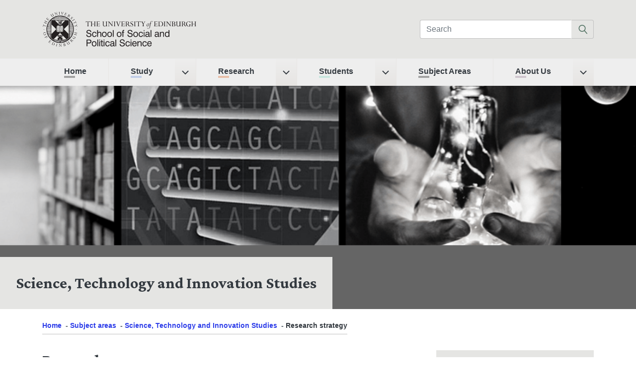

--- FILE ---
content_type: text/html; charset=UTF-8
request_url: https://www.sps.ed.ac.uk/subject-area/science-technology-and-innovation-studies/research-intro
body_size: 210733
content:


<!DOCTYPE html>
<html lang="en" dir="ltr" prefix="content: http://purl.org/rss/1.0/modules/content/  dc: http://purl.org/dc/terms/  foaf: http://xmlns.com/foaf/0.1/  og: http://ogp.me/ns#  rdfs: http://www.w3.org/2000/01/rdf-schema#  schema: http://schema.org/  sioc: http://rdfs.org/sioc/ns#  sioct: http://rdfs.org/sioc/types#  skos: http://www.w3.org/2004/02/skos/core#  xsd: http://www.w3.org/2001/XMLSchema# " class="no-js">
  <head>
    <meta charset="utf-8" />
<noscript><style>form.antibot * :not(.antibot-message) { display: none !important; }</style>
</noscript><meta name="description" content="The School of Social and Political Science is one of the leading schools of social science in the UK. We provide an outstanding educational environment for our students and support the highest-quality research, tackling some of the world&#039;s greatest challenges." />
<meta name="geo.region" content="GB" />
<link rel="canonical" href="https://www.sps.ed.ac.uk/subject-area/science-technology-and-innovation-studies/research-intro" />
<meta name="google-site-verification" content="nfiQWQJJ9Co1Bq_GTD-LonLV20JFnMwfoy3GZsutMDg" />
<meta name="Generator" content="Drupal 10 (https://www.drupal.org)" />
<meta name="MobileOptimized" content="width" />
<meta name="HandheldFriendly" content="true" />
<meta name="viewport" content="width=device-width, initial-scale=1.0" />
<meta http-equiv="x-ua-compatible" content="ie=edge" />
<link rel="icon" href="/themes/custom/sps_gel_bootstrap/images/favicon.ico" type="image/vnd.microsoft.icon" />

    <meta name="format-detection" content="telephone=no">

                <meta name="robots" content="index,follow" />
    
    <title>Research | School of Social and Political Science</title>
    <link rel="stylesheet" media="all" href="/sites/default/files/css/css_R7_Ql1V-RW9X7R1FfpI9RlL-8l3ickVX6BG1waUkvas.css?delta=0&amp;language=en&amp;theme=sps_gel_bootstrap&amp;include=eJxtzcsKwyAUhOEXsvFxupSjTkS8TPCYhr59pYWushk--BcTCmKeHE5C4IiZ3f617YN9okeTyFThgsL-uPSUidFkFKOHuoTqPDl1DjlsqvRSb8JJPAJZMvSmXvD7elzprRPNelGYV8al9rtbYzwrPlAYR38" />
<link rel="stylesheet" media="all" href="/sites/default/files/css/css_sRBmCHK8UbRmgXBXFqP8-ZQ8OVSM3aR3eSdJJ9a9R0g.css?delta=1&amp;language=en&amp;theme=sps_gel_bootstrap&amp;include=eJxtzcsKwyAUhOEXsvFxupSjTkS8TPCYhr59pYWushk--BcTCmKeHE5C4IiZ3f617YN9okeTyFThgsL-uPSUidFkFKOHuoTqPDl1DjlsqvRSb8JJPAJZMvSmXvD7elzprRPNelGYV8al9rtbYzwrPlAYR38" />
<link rel="stylesheet" media="all" href="//fonts.googleapis.com/css2?family=Crimson+Pro:wght@400;700&amp;display=swap" />

    <script src="/core/assets/vendor/modernizr/modernizr.min.js?v=3.11.7"></script>

    <script async src="https://www.googletagmanager.com/gtag/js?id=UA-1084154-5"></script>
    <script>
      window.dataLayer = window.dataLayer || [];
      function gtag(){dataLayer.push(arguments);}
      gtag('js', new Date());
      gtag('config', 'UA-1084154-5', { 'anonymize_ip': true });
    </script>
  </head>
  <body class="path-subject-area not-front">
    <div class="skiplinks">
      <a href="#main" class="skiplinks__link visually-hidden focusable">Skip to main content</a>
    </div>
    
      <div class="dialog-off-canvas-main-canvas" data-off-canvas-main-canvas>
    


<header class="py-3 py-lg-4 bg-silver-light"> 
  <div class="container">
    <div class="row align-items-center justify-content-between">
              
<div id="block-sps-branding" class="col-lg-4">
  
    
        <a class="site-logo" href="/" tabindex="0" aria-label="The University of Edinburgh SPS School home" title="SPS Home" rel="home">
            <?xml version="1.0" encoding="UTF-8"?>
<svg class="site-logo__image" version="1.1" viewBox="0 0 494.57 112.19" xml:space="preserve" xmlns="http://www.w3.org/2000/svg" xmlns:cc="http://creativecommons.org/ns#" xmlns:dc="http://purl.org/dc/elements/1.1/" xmlns:rdf="http://www.w3.org/1999/02/22-rdf-syntax-ns#"><metadata><rdf:RDF><cc:Work rdf:about=""> <defs><style>.cls-1{fill:#1d1d1b;}</style></defs><title>logo</title><dc:format>image/svg+xml</dc:format><dc:type rdf:resource="http://purl.org/dc/dcmitype/StillImage"/></cc:Work></rdf:RDF></metadata><g transform="matrix(1.3333 0 0 -1.3333 0 112.19)"><g transform="scale(.1)" fill="#231f20"><path class="site-logo__image" d="m1071.5 290.86c0.46-23.945 17.11-39.003 42.66-39.003 26.01 0 41.06 11.867 41.06 29.882 0 19.621-15.28 22.356-44.94 29.426-36.27 8.672-54.97 16.66-54.97 45.399 0 28.742 22.58 48.586 58.62 48.586 36.27 0 58.4-19.844 58.63-52.461h-21.21c-1.6 21.894-15.52 33.984-38.78 33.984-22.36 0-36.05-10.723-36.05-26.23 0-20.989 15.29-22.356 49.73-30.567 15.97-3.879 28.52-6.621 37.64-14.375 8.67-7.297 13.46-18.019 13.46-31.25 0-31.25-23.72-51.789-62.96-51.789-39.69 0-62.73 20.762-64.33 58.398h21.44"/><path d="m1247.3 341.96c-21.45 0-33.99-15.742-33.99-45.168 0-29.434 12.09-45.398 32.62-45.398 18.7 0 30.11 9.812 32.84 28.289h19.17c-2.06-29.2-21.45-46.543-52.92-46.543-32.4 0-52.47 23.507-52.47 62.968 0 40.149 20.99 63.868 54.75 63.868 30.34 0 49.27-17.11 50.41-43.563h-19.84c-1.15 16.191-12.1 25.547-30.57 25.547"/><path d="m1394.6 310.25c0 20.988-4.56 31.027-23.95 31.027-21.67 0-35.36-13.234-35.36-33.996v-70.488h-20.07v164.02h20.07v-61.589c7.3 12.996 20.31 19.843 37.41 19.843 18.03 0 30.35-5.48 36.96-16.203 5.02-7.754 5.25-17.109 5.25-28.738v-5.703-71.633h-20.31v73.457"/><path d="m1487.7 250.94c23.26 0 36.27 15.965 36.27 45.614 0 29.66-13.01 45.625-36.27 45.625-23.73 0-36.73-15.965-36.73-45.625 0-29.649 13.23-45.614 36.73-45.614zm-0.23 109.03c36.04 0 57.26-23.036 57.26-63.418 0-40.371-21.22-63.418-57.03-63.418-36.04 0-57.26 23.047-57.26 63.418 0 40.382 21.22 63.418 57.03 63.418"/><path d="m1616 250.94c23.26 0 36.27 15.965 36.27 45.614 0 29.66-13.01 45.625-36.27 45.625-23.73 0-36.73-15.965-36.73-45.625 0-29.649 13.23-45.614 36.73-45.614zm-0.23 109.03c36.04 0 57.26-23.036 57.26-63.418 0-40.371-21.22-63.418-57.03-63.418-36.04 0-57.26 23.047-57.26 63.418 0 40.382 21.22 63.418 57.03 63.418"/><path d="m1693 400.82h20.3v-164.02h-20.3v164.02"/><path d="m1846.4 250.94c23.27 0 36.26 15.965 36.26 45.614 0 29.66-12.99 45.625-36.26 45.625-23.73 0-36.73-15.965-36.73-45.625 0-29.649 13.23-45.614 36.73-45.614zm-0.23 109.03c36.05 0 57.26-23.036 57.26-63.418 0-40.371-21.21-63.418-57.03-63.418-36.04 0-57.26 23.047-57.26 63.418 0 40.382 21.22 63.418 57.03 63.418"/><path d="m1927.7 340.13h-19.62v15.969h19.62v17.566c0 19.621 8.89 29.66 26.92 29.66 3.64 0 8.66-0.683 14.82-1.601v-18.02c-3.87 0.684-7.07 1.133-8.89 1.133-10.5 0-12.55-5.926-12.55-18.699v-10.039h21.44v-15.969h-21.44v-103.34h-20.3v103.34"/><path d="m2067.5 290.86c0.46-23.945 17.11-39.003 42.66-39.003 26 0 41.06 11.867 41.06 29.882 0 19.621-15.28 22.356-44.94 29.426-36.27 8.672-54.98 16.66-54.98 45.399 0 28.742 22.59 48.586 58.63 48.586 36.27 0 58.4-19.844 58.63-52.461h-21.22c-1.6 21.894-15.51 33.984-38.77 33.984-22.37 0-36.05-10.723-36.05-26.23 0-20.989 15.28-22.356 49.73-30.567 15.96-3.879 28.51-6.621 37.63-14.375 8.68-7.297 13.47-18.019 13.47-31.25 0-31.25-23.73-51.789-62.97-51.789-39.69 0-62.72 20.762-64.32 58.398h21.44"/><path d="m2245.7 250.94c23.26 0 36.27 15.965 36.27 45.614 0 29.66-13.01 45.625-36.27 45.625-23.73 0-36.73-15.965-36.73-45.625 0-29.649 13.24-45.614 36.73-45.614zm-0.23 109.03c36.04 0 57.25-23.036 57.25-63.418 0-40.371-21.21-63.418-57.02-63.418-36.04 0-57.26 23.047-57.26 63.418 0 40.382 21.22 63.418 57.03 63.418"/><path d="m2371.6 341.96c-21.44 0-33.99-15.742-33.99-45.168 0-29.434 12.09-45.398 32.62-45.398 18.71 0 30.11 9.812 32.85 28.289h19.16c-2.05-29.2-21.44-46.543-52.92-46.543-32.39 0-52.47 23.507-52.47 62.968 0 40.149 20.98 63.868 54.75 63.868 30.33 0 49.27-17.11 50.41-43.563h-19.84c-1.14 16.191-12.09 25.547-30.57 25.547"/><path d="m2439.4 356.1h20.08v-119.31h-20.08zm0 44.714h20.08v-22.812h-20.08v22.812"/><path d="m2519.4 289.27c-14.37-2.286-20.53-7.989-20.53-20.078 0-11.633 7.53-18.477 21.44-18.477 21.91 0 36.95 12.324 36.95 28.973v17.793c-10.72-5.704-23.72-5.938-37.86-8.211zm-2.51-56.125c-24.64 0-38.78 13.691-38.78 35.82 0 21.894 13.46 33.984 40.83 37.414 16.65 2.051 27.84 2.508 32.86 4.559 5.46 2.285 5.7 5.019 5.7 13.007 0 12.09-8.9 18.243-26.92 18.243-18.71 0-28.06-7.754-28.06-22.129h-18.94v0.918c0 23.957 17.8 39.004 47.68 39.004 31.94 0 46.54-11.629 46.54-36.954v-59.765c0-8.211 0.69-12.09 7.76-12.09 1.36 0 2.96 0.227 5.24 0.684v-15.508c-4.34-1.141-7.98-1.824-11.63-1.824-13.46 0-20.08 5.925-20.08 17.558v0.684c-12.31-13-26.23-19.621-42.2-19.621"/><path d="m2605.5 400.82h20.3v-164.02h-20.3v164.02"/><path d="m2746.4 289.27c-14.38-2.286-20.54-7.989-20.54-20.078 0-11.633 7.53-18.477 21.44-18.477 21.91 0 36.96 12.324 36.96 28.973v17.793c-10.73-5.704-23.72-5.938-37.86-8.211zm-2.51-56.125c-24.64 0-38.78 13.691-38.78 35.82 0 21.894 13.45 33.984 40.83 37.414 16.65 2.051 27.83 2.508 32.85 4.559 5.47 2.285 5.7 5.019 5.7 13.007 0 12.09-8.9 18.243-26.92 18.243-18.7 0-28.06-7.754-28.06-22.129h-18.93v0.918c0 23.957 17.79 39.004 47.67 39.004 31.94 0 46.54-11.629 46.54-36.954v-59.765c0-8.211 0.69-12.09 7.76-12.09 1.37 0 2.97 0.227 5.24 0.684v-15.508c-4.33-1.141-7.98-1.824-11.63-1.824-13.46 0-20.08 5.925-20.08 17.558v0.684c-12.31-13-26.23-19.621-42.19-19.621"/><path d="m2911.4 310.25c0 21.211-4.79 31.027-23.96 31.027-22.12 0-35.35-13.007-35.35-36.504v-67.98h-20.08v119.31h19.16v-17.336c9.13 13.683 21.67 20.304 38.33 20.304 18.02 0 30.33-5.48 36.96-16.203 5.01-7.754 5.24-17.109 5.24-28.738v-5.703-71.633h-20.3v73.457"/><path d="m3007.2 341.96c-22.13 0-35.36-16.426-35.36-47.219 0-27.383 13.69-43.797 35.58-43.797 22.13 0 35.36 16.192 35.36 46.297 0 29.66-12.09 44.719-35.58 44.719zm54.29-105.17h-19.39v15.059c-10.26-12.547-23.27-18.711-38.78-18.711-31.26 0-52.25 23.957-52.25 62.968 0 39.688 21.23 63.868 52.25 63.868 16.65 0 29.42-6.153 38.78-18.477v59.316h19.39v-164.02"/><path d="m1117.4 97.684c24.18 0 34.9 6.1604 34.9 27.597 0 20.301-10.27 27.383-33.31 27.383h-39v-54.98zm-59.77 75.046h54.52 5.93c13.92 0 25.55-0.457 36.04-6.16 13.23-7.297 20.76-21.894 20.76-41.289 0-18.476-7.53-32.617-20.98-40.832-10.5-6.3867-23.27-6.6094-40.15-6.6094h-33.76v-69.121h-22.36v164.01"/><path d="m1242 22.859c23.26 0 36.27 15.965 36.27 45.625 0 29.656-13.01 45.625-36.27 45.625-23.73 0-36.73-15.968-36.73-45.625 0-29.66 13.23-45.625 36.73-45.625zm-0.23 109.04c36.04 0 57.26-23.039 57.26-63.418 0-40.383-21.22-63.418-57.03-63.418-36.04 0-57.26 23.035-57.26 63.418 0 40.379 21.22 63.418 57.03 63.418"/><path d="m1318.9 172.73h20.3v-164.01h-20.3v164.01"/><path d="m1364.4 128.02h20.07v-119.3h-20.07zm0 44.707h20.07v-22.812h-20.07v22.812"/><path d="m1445.8 25.367c2.28 0 5.7 0.2266 10.72 0.6836v-17.109c-6.16-1.1406-11.63-1.8242-15.97-1.8242-19.16 0-25.55 6.6211-25.55 24.863v80.078h-17.79v15.964h17.79v33.301h20.08v-33.301h21.44v-15.964h-21.44v-73.235c0-9.8047 1.82-13.457 10.72-13.457"/><path d="m1471.2 128.02h20.08v-119.3h-20.08zm0 44.707h20.08v-22.812h-20.08v22.812"/><path d="m1565.9 113.88c-21.44 0-33.98-15.734-33.98-45.168 0-29.422 12.08-45.391 32.62-45.391 18.7 0 30.11 9.8047 32.84 28.281h19.17c-2.06-29.199-21.45-46.531-52.93-46.531-32.39 0-52.46 23.496-52.46 62.957 0 40.149 20.98 63.879 54.74 63.879 30.35 0 49.28-17.109 50.42-43.574h-19.84c-1.15 16.199-12.1 25.547-30.58 25.547"/><path d="m1669.3 61.18c-14.37-2.2774-20.52-7.9805-20.52-20.07 0-11.641 7.52-18.477 21.44-18.477 21.89 0 36.95 12.316 36.95 28.965v17.793c-10.72-5.7031-23.72-5.9258-37.87-8.2109zm-2.51-56.113c-24.63 0-38.78 13.691-38.78 35.809 0 21.906 13.47 33.996 40.84 37.414 16.65 2.0586 27.83 2.5078 32.85 4.5703 5.47 2.2734 5.7 5.0078 5.7 12.996 0 12.09-8.9 18.254-26.92 18.254-18.7 0-28.06-7.754-28.06-22.128h-18.93v0.9062c0 23.957 17.79 39.015 47.68 39.015 31.93 0 46.53-11.64 46.53-36.953v-59.777c0-8.211 0.68-12.09 7.76-12.09 1.37 0 2.96 0.2344 5.24 0.6836v-15.508c-4.33-1.1406-7.98-1.8242-11.63-1.8242-13.46 0-20.08 5.9258-20.08 17.566v0.6836c-12.31-13.008-26.23-19.617-42.2-19.617"/><path d="m1755.3 172.73h20.31v-164.01h-20.31v164.01"/><path d="m1878.5 62.781c0.46-23.957 17.11-39.016 42.66-39.016 26.01 0 41.06 11.867 41.06 29.895 0 19.609-15.29 22.352-44.94 29.422-36.27 8.6719-54.97 16.652-54.97 45.391 0 28.75 22.57 48.593 58.62 48.593 36.27 0 58.4-19.843 58.63-52.468h-21.22c-1.59 21.902-15.51 33.992-38.78 33.992-22.35 0-36.04-10.723-36.04-26.231 0-20.996 15.28-22.363 49.73-30.574 15.97-3.8787 28.52-6.6131 37.64-14.367 8.67-7.3047 13.46-18.027 13.46-31.258 0-31.25-23.72-51.777-62.96-51.777-39.7 0-62.74 20.762-64.33 58.398h21.44"/><path d="m2054.2 113.88c-21.45 0-33.99-15.734-33.99-45.168 0-29.422 12.08-45.391 32.62-45.391 18.7 0 30.11 9.8047 32.84 28.281h19.17c-2.06-29.199-21.44-46.531-52.93-46.531-32.39 0-52.46 23.496-52.46 62.957 0 40.149 20.99 63.879 54.75 63.879 30.34 0 49.27-17.109 50.41-43.574h-19.84c-1.15 16.199-12.09 25.547-30.57 25.547"/><path d="m2122 128.02h20.08v-119.3h-20.08zm0 44.707h20.08v-22.812h-20.08v22.812"/><path d="m2248.7 79.207c-0.23 22.578-11.86 34.902-32.17 34.902-19.84 0-31.47-12.089-33.3-34.902zm19.39-31.945c-4.33-26.453-24.18-42.422-52.24-42.422-32.85 0-53.6 23.496-53.6 62.277 0 41.289 20.75 64.785 53.6 64.785 33.99 0 53.84-21.672 53.84-60.449 0-2.9687 0-5.9375-0.23-8.8984h-86.23c0.45-25.32 13.23-39.473 34.45-39.473 16.42 0 27.37 8.6719 30.56 24.18h19.85"/><path d="m2368.3 82.164c0 21.223-4.78 31.027-23.95 31.027-22.12 0-35.36-13-35.36-36.496v-67.977h-20.07v119.3h19.16v-17.343c9.13 13.691 21.67 20.304 38.33 20.304 18.01 0 30.33-5.468 36.95-16.191 5.02-7.754 5.24-17.109 5.24-28.742v-5.7031-71.629h-20.3v73.445"/><path d="m2462.7 113.88c-21.44 0-33.99-15.734-33.99-45.168 0-29.422 12.09-45.391 32.62-45.391 18.71 0 30.11 9.8047 32.85 28.281h19.16c-2.05-29.199-21.44-46.531-52.92-46.531-32.39 0-52.47 23.496-52.47 62.957 0 40.149 20.99 63.879 54.75 63.879 30.34 0 49.27-17.109 50.41-43.574h-19.84c-1.14 16.199-12.09 25.547-30.57 25.547"/><path d="m2611.7 79.207c-0.23 22.578-11.86 34.902-32.16 34.902-19.85 0-31.48-12.089-33.31-34.902zm19.39-31.945c-4.33-26.453-24.18-42.422-52.23-42.422-32.85 0-53.62 23.496-53.62 62.277 0 41.289 20.77 64.785 53.62 64.785 33.98 0 53.82-21.672 53.82-60.449 0-2.9687 0-5.9375-0.22-8.8984h-86.23c0.46-25.32 13.23-39.473 34.44-39.473 16.43 0 27.39 8.6719 30.58 24.18h19.84"/><path d="m1117.5 601.96h-17.5v-88.652c0-6.95 0.85-11.641 2.56-14.067 1.7-2.425 5.01-3.64 9.93-3.64v-3.34h-40.8v3.34c5.07 0 8.52 1.39 10.35 4.179 1.82 2.789 2.73 7.496 2.73 14.121v88.059h-16.72c-7.99 0-13.81-1.281-17.45-3.836-3.63-2.555-5.68-6.777-6.14-12.683h-3.44v26.449h3.44c3.08-2.887 8.85-4.324 17.31-4.324h60.45c8.71 0 14.81 1.437 18.28 4.324h3.64v-26.449h-2.26c-1.45 6.359-4.02 10.703-7.72 13.031-3.71 2.324-9.26 3.488-16.66 3.488"/><path d="m1249.4 513.92v33.484h-62.81v-33.484c0-6.828 0.97-11.594 2.9-14.285 1.93-2.692 5.42-4.035 10.47-4.035v-3.34h-41.68v3.34c5.05 0 8.49 1.359 10.33 4.082 1.83 2.722 2.75 7.465 2.75 14.218v71.918c0 7.086-0.94 11.922-2.81 14.508-1.86 2.598-5.29 3.891-10.27 3.891v3.348h41.68v-3.348c-5.05 0-8.54-1.395-10.47-4.176-1.93-2.789-2.9-7.519-2.9-14.203v-32.828h62.81v32.828c0 7.078-0.9 11.91-2.7 14.496-1.8 2.59-5.19 3.883-10.17 3.883v3.348h41.28v-3.348c-4.91 0-8.32-1.348-10.22-4.031-1.9-2.692-2.85-7.477-2.85-14.368v-71.918c0-6.886 0.95-11.656 2.85-14.316 1.9-2.656 5.31-3.984 10.22-3.984v-3.34h-41.28v3.34c5.11 0 8.53 1.328 10.27 3.992 1.73 2.656 2.6 7.43 2.6 14.328"/><path d="m1367.8 563.91h3.44v-28.012h-3.44c-1.25 4.914-2.75 7.989-4.52 9.239-1.77 1.242-5.64 1.867-11.6 1.867h-28.6v-41.281c0-2.887 0.63-4.922 1.91-6.098 1.28-1.18 3.46-1.77 6.54-1.77h20.15c7.21 0 12.19 0.391 14.95 1.176 2.74 0.789 5.07 2.25 6.97 4.375 1.9 2.133 3.93 5.586 6.1 10.371h3.44l-5.31-21.523h-83.07v3.34c5.19 0 8.66 1.328 10.42 3.984 1.77 2.66 2.66 7.367 2.66 14.121v72.113c0 7.02-0.92 11.836-2.75 14.465-1.84 2.617-5.27 3.934-10.33 3.934v3.348h83.07v-19.27h-2.16c-1.19 5.508-2.87 9.152-5.07 10.961-2.19 1.801-6.96 2.703-14.3 2.703h-33.22v-49.348h32.24c4.39 0 7.38 0.786 8.99 2.36s2.77 4.551 3.49 8.945"/><path d="m1532 516.44v69.398c0 6.75-0.9 11.449-2.7 14.105-1.81 2.653-5 4.079-9.59 4.274v3.348h40.69v-3.348c-4.91 0-8.32-1.348-10.21-4.031-1.91-2.692-2.86-7.477-2.86-14.368v-71.918c0-6.753 0.94-11.496 2.8-14.218 1.88-2.723 5.3-4.082 10.27-4.082v-3.34h-28.4v16.121c-10.81-12.652-23.63-18.969-38.44-18.969-12.19 0-21.77 3.633-28.74 10.906-6.99 7.274-10.48 16.872-10.48 28.801v56.719c0 6.879-0.89 11.664-2.7 14.348-1.8 2.691-5.26 4.031-10.37 4.031v3.348h41.68v-3.348c-5.18 0-8.68-1.309-10.52-3.93-1.83-2.625-2.75-7.371-2.75-14.254v-58.39c0-9.434 2.59-16.86 7.77-22.258 5.17-5.41 12.38-8.113 21.62-8.113 13.7 0 24.67 6.386 32.93 19.168"/><path d="m1663.9 604.22v3.348h34.79v-3.348c-5.57 0-9.43-1.309-11.59-3.93-2.16-2.625-3.25-7.371-3.25-14.254v-93.773h-3.53l-81.69 100.26v-80.985c0-5.707 1.16-9.789 3.49-12.246 2.32-2.465 6.2-3.691 11.65-3.691v-3.34h-35v3.34c5.57 0 9.34 1.461 11.31 4.375 1.96 2.918 2.95 8.054 2.95 15.402v67.488c0 7.282-1.33 12.516-3.99 15.696-2.65 3.179-7.02 5.062-13.12 5.656v3.348h29.6l72.44-89.75v67.429c0 7.082-1.01 12.008-3 14.797-2 2.781-5.69 4.176-11.06 4.176"/><path d="m1756.6 607.56v-3.348c-4.92 0-8.33-1.348-10.23-4.031-1.9-2.692-2.85-7.477-2.85-14.368v-71.918c0-6.886 0.95-11.656 2.85-14.316 1.9-2.656 5.31-3.984 10.23-3.984v-3.34h-41.49v3.34c5.05 0 8.49 1.312 10.32 3.933 1.83 2.625 2.76 7.418 2.76 14.367v71.918c0 7.086-0.91 11.922-2.71 14.508-1.8 2.598-5.26 3.891-10.37 3.891v3.348h41.49"/><path d="m1883.7 607.56v-3.543c-8.46 0-15.45-7.469-20.96-22.411l-34.02-90.925h-3.27l-35.71 93.578c-3.34 8.652-6.23 14.105-8.65 16.371-2.43 2.254-5.91 3.453-10.43 3.582v3.348h41.87v-3.348c-6.73 0-10.09-2.59-10.09-7.762 0-1.703 0.43-3.637 1.28-5.801l28.22-74.414 26.79 71.852c1.11 3.082 1.67 5.734 1.67 7.965 0 5.441-3.44 8.16-10.32 8.16v3.348h33.62"/><path d="m1968.2 563.91h3.43v-28.012h-3.43c-1.25 4.914-2.75 7.989-4.52 9.239-1.78 1.242-5.65 1.867-11.61 1.867h-28.6v-41.281c0-2.887 0.64-4.922 1.92-6.098 1.28-1.18 3.46-1.77 6.54-1.77h20.14c7.21 0 12.19 0.391 14.95 1.176 2.75 0.789 5.08 2.25 6.97 4.375 1.9 2.133 3.94 5.586 6.1 10.371h3.44l-5.31-21.523h-83.06v3.34c5.18 0 8.65 1.328 10.42 3.984 1.77 2.66 2.65 7.367 2.65 14.121v72.113c0 7.02-0.91 11.836-2.75 14.465-1.83 2.617-5.27 3.934-10.32 3.934v3.348h83.06v-19.27h-2.16c-1.18 5.508-2.87 9.152-5.06 10.961-2.2 1.801-6.96 2.703-14.3 2.703h-33.23v-49.348h32.24c4.39 0 7.39 0.786 8.99 2.36 1.61 1.574 2.77 4.551 3.5 8.945"/><path d="m2039 603.13h-12.09v-52.688h14.16c8.45 0 15.09 2.426 19.9 7.274 4.81 4.851 7.23 11.273 7.23 19.269 0 7.801-2.68 14.106-8.01 18.922-5.35 4.82-12.41 7.223-21.19 7.223zm-2.75-57.5h-9.34v-31.715c0-6.828 0.97-11.594 2.9-14.285 1.93-2.692 5.36-4.035 10.27-4.035v-3.34h-41.48v3.34c5.11 0 8.57 1.343 10.37 4.035 1.8 2.687 2.7 7.445 2.7 14.265v72.317c0 6.816-0.88 11.523-2.65 14.109-1.77 2.598-5.24 3.891-10.42 3.891v3.348h47.28c11.67 0 20.99-2.84 27.97-8.504 6.98-5.668 10.47-12.899 10.47-21.68 0-14.152-7.93-23.586-23.79-28.305 3.48-2.23 6.88-5.293 10.2-9.191 3.32-3.895 7.67-10.375 13.04-19.434 6.04-10.051 10.75-16.636 14.15-19.761 3.39-3.133 6.92-4.825 10.57-5.09v-3.34h-23.59c-4.85 5.836-10.71 14.402-17.59 25.695-7.34 11.883-13.09 19.473-17.25 22.754s-8.76 4.926-13.81 4.926"/><path d="m2176.7 609.23h3.24v-27.035h-3.43c-0.79 7.477-3.5 13.309-8.12 17.5-4.61 4.196-10.43 6.293-17.45 6.293-6.22 0-11.24-1.574-15.03-4.718-3.8-3.149-5.7-7.34-5.7-12.586 0-4.852 1.57-9.27 4.72-13.27 3.14-3.996 9.96-9.141 20.44-15.434 12.19-7.273 20.38-13.628 24.57-19.066 4.2-5.441 6.3-11.668 6.3-18.676 0-9.043-3.21-16.777-9.62-23.203-6.41-6.422-14.14-9.625-23.17-9.625-5.23 0-11.91 1.434-20.02 4.32-3.33 1.176-5.46 1.77-6.38 1.77-1.89 0-3.36-1.477-4.41-4.422h-3.45v31.16h3.45c0.06-8.59 2.86-15.465 8.39-20.648 5.52-5.176 11.98-7.762 19.37-7.762 7 0 12.61 1.867 16.83 5.61 4.21 3.738 6.32 8.718 6.32 14.953 0 4.656-1.73 9.117-5.2 13.379-3.46 4.257-10.71 9.757-21.73 16.488-8.99 5.543-14.99 9.926-18 13.144-3.01 3.211-5.23 6.735-6.68 10.571-1.43 3.836-2.15 8.047-2.15 12.636 0 8.848 2.9 16.032 8.69 21.536 5.8 5.507 13.36 8.265 22.67 8.265 5.11 0 10.68-1.015 16.7-3.051 2.82-0.918 4.79-1.371 5.9-1.371 0.92 0 1.54 0.196 1.87 0.586 0.33 0.395 0.68 1.281 1.08 2.656"/><path d="m2247 607.56v-3.348c-4.92 0-8.33-1.348-10.23-4.031-1.9-2.692-2.85-7.477-2.85-14.368v-71.918c0-6.886 0.95-11.656 2.85-14.316 1.9-2.656 5.31-3.984 10.23-3.984v-3.34h-41.49v3.34c5.05 0 8.49 1.312 10.32 3.933 1.83 2.625 2.76 7.418 2.76 14.367v71.918c0 7.086-0.91 11.922-2.71 14.508-1.81 2.598-5.26 3.891-10.37 3.891v3.348h41.49"/><path d="m2338.6 601.96h-17.5v-88.652c0-6.95 0.85-11.641 2.56-14.067 1.7-2.425 5.01-3.64 9.93-3.64v-3.34h-40.8v3.34c5.07 0 8.52 1.39 10.35 4.179 1.82 2.789 2.73 7.496 2.73 14.121v88.059h-16.72c-7.99 0-13.8-1.281-17.45-3.836-3.63-2.555-5.68-6.777-6.14-12.683h-3.44v26.449h3.44c3.08-2.887 8.85-4.324 17.31-4.324h60.45c8.71 0 14.81 1.437 18.28 4.324h3.64v-26.449h-2.26c-1.45 6.359-4.02 10.703-7.72 13.031-3.71 2.324-9.26 3.488-16.66 3.488"/><path d="m2462.4 591.14-25.94-40.891v-36.332c0-7.027 0.89-11.84 2.69-14.434 1.81-2.586 5.13-3.886 9.98-3.886v-3.34h-42.07v3.34c5.7 0 9.49 1.379 11.36 4.132 1.86 2.758 2.8 7.485 2.8 14.188v36.332l-24.58 38.238c-4.06 6.36-7.37 10.52-9.93 12.481-2.55 1.969-6.09 3.051-10.61 3.246v3.348h45.12v-3.348c-7.93 0-11.89-1.801-11.89-5.402 0-1.641 0.78-3.668 2.36-6.094l22.8-34.926 18.25 28.945c2.69 4.317 4.03 8.016 4.03 11.098 0 4.254-2.55 6.379-7.64 6.379v3.348h31.66v-3.348c-4.26-0.262-7.56-1.199-9.89-2.805-2.32-1.605-5.15-5.023-8.5-10.269"/><path d="m2536.2 495.89c6.49 0 12.2 4.043 17.15 12.125 4.95 8.078 7.42 17.707 7.42 28.894 0 5.039-1.31 9.278-3.93 12.707-2.62 3.434-5.9 5.156-9.83 5.156-6.29 0-11.93-4.023-16.91-12.07-4.98-8.051-7.47-17.5-7.47-28.363 0-5.625 1.23-10.11 3.69-13.445 2.45-3.332 5.75-5.004 9.88-5.004zm16.11 64.781c5.38 0 10.1-2.262 14.16-6.781 4.07-4.524 6.09-9.828 6.09-15.926 0-10.684-4.03-21.352-12.09-32-8.06-10.649-17.62-15.973-28.7-15.973-6.15 0-11.19 2.199-15.09 6.586-3.9 4.395-5.85 9.992-5.85 16.813 0 11.929 4.31 22.785 12.93 32.582s18.14 14.699 28.55 14.699"/><path d="m2622.2 558.51-0.69-5.5h-13.99l-11.22-58.793c-2.95-15.86-6.21-27.391-9.79-34.602-3.57-7.203-8.59-12.785-15.05-16.75s-13.4-5.949-20.81-5.949c-9.9 0-17.7 1.801-23.41 5.41l3.05 14.055h3.44c2.16-10.293 8.02-15.434 17.57-15.434 7.19 0 13.52 2.606 18.97 7.813 5.47 5.215 9.96 17.289 13.5 36.222l12.77 68.028h-14.15l0.59 5.5h14.19l4.98 24.375c2.62 12.976 6.91 21.922 12.85 26.836s13.02 7.375 21.22 7.375c3.81 0 8.38-0.887 13.7-2.656l0.59 2.46h4.03l-3.83-18.183h-4.03c-0.86 9.562-5.09 14.348-12.7 14.348-9.71 0-16.28-8.192-19.68-24.586l-6.33-29.969h14.23"/><path d="m2761 563.91h3.44v-28.012h-3.44c-1.25 4.914-2.75 7.989-4.52 9.239-1.78 1.242-5.64 1.867-11.6 1.867h-28.61v-41.281c0-2.887 0.64-4.922 1.92-6.098 1.28-1.18 3.46-1.77 6.54-1.77h20.15c7.21 0 12.18 0.391 14.94 1.176 2.75 0.789 5.08 2.25 6.98 4.375 1.89 2.133 3.93 5.586 6.09 10.371h3.44l-5.31-21.523h-83.06v3.34c5.18 0 8.65 1.328 10.42 3.984 1.77 2.66 2.65 7.367 2.65 14.121v72.113c0 7.02-0.91 11.836-2.75 14.465-1.83 2.617-5.27 3.934-10.32 3.934v3.348h83.06v-19.27h-2.16c-1.18 5.508-2.86 9.152-5.06 10.961-2.2 1.801-6.96 2.703-14.3 2.703h-33.23v-49.348h32.25c4.38 0 7.38 0.786 8.99 2.36 1.6 1.574 2.77 4.551 3.49 8.945"/><path d="m2842.6 603.13h-21.93v-85.121c0-8.196 0.99-13.793 2.96-16.813 1.97-3.015 5.89-4.523 11.8-4.523h11.89c14.15 0 25.29 4.578 33.42 13.719 8.12 9.14 12.19 21.609 12.19 37.398 0 16.777-4.44 30.195-13.32 40.254-8.88 10.055-21.22 15.086-37.01 15.086zm-50.23-110.88v3.34c4.94 0 8.35 1.359 10.25 4.082 1.88 2.722 2.82 7.465 2.82 14.218v71.918c0 6.891-0.94 11.676-2.82 14.368-1.9 2.683-5.31 4.031-10.25 4.031v3.348h53.33c19.71 0 35.47-5.606 47.29-16.813s17.73-25.457 17.73-42.762c0-16.968-5.6-30.504-16.8-40.593-11.19-10.094-26.78-15.137-46.75-15.137h-54.8"/><path d="m2967.5 607.56v-3.348c-4.91 0-8.32-1.348-10.22-4.031-1.9-2.692-2.85-7.477-2.85-14.368v-71.918c0-6.886 0.95-11.656 2.85-14.316 1.9-2.656 5.31-3.984 10.22-3.984v-3.34h-41.48v3.34c5.05 0 8.49 1.312 10.32 3.933 1.83 2.625 2.76 7.418 2.76 14.367v71.918c0 7.086-0.91 11.922-2.71 14.508-1.81 2.598-5.26 3.891-10.37 3.891v3.348h41.48"/><path d="m3069.9 604.22v3.348h34.79v-3.348c-5.57 0-9.43-1.309-11.59-3.93-2.16-2.625-3.25-7.371-3.25-14.254v-93.773h-3.53l-81.69 100.26v-80.985c0-5.707 1.16-9.789 3.49-12.246 2.32-2.465 6.21-3.691 11.65-3.691v-3.34h-35v3.34c5.57 0 9.34 1.461 11.31 4.375 1.96 2.918 2.95 8.054 2.95 15.402v67.488c0 7.282-1.33 12.516-3.99 15.696-2.65 3.179-7.02 5.062-13.11 5.656v3.348h29.59l72.44-89.75v67.429c0 7.082-1.01 12.008-3 14.797-2 2.781-5.69 4.176-11.06 4.176"/><path d="m3156.7 549.86h-10.94v-33.816c0-7.469 0.83-12.566 2.46-15.285 1.65-2.715 4.8-4.082 9.46-4.082h9.56c6.7 0 12.17 2.25 16.4 6.734 4.24 4.492 6.36 10.508 6.36 18.039 0 8.582-3.04 15.469-9.11 20.641-6.08 5.176-14.15 7.769-24.19 7.769zm-10.94 53.274v-48.852h11.93c8.34 0 14.98 2.176 19.9 6.539 4.93 4.356 7.4 10.239 7.4 17.645 0 7.793-2.42 13.859-7.25 18.183-4.82 4.321-11.65 6.485-20.45 6.485zm24.83-110.88h-53.13v3.34c4.91 0 8.32 1.328 10.21 3.984 1.9 2.66 2.86 7.43 2.86 14.316v71.918c0 7.02-0.9 11.836-2.7 14.465-1.81 2.617-5.26 3.934-10.37 3.934v3.348h43.49c12.46 0 22.27-2.575 29.43-7.711 7.15-5.141 10.72-11.934 10.72-20.379 0-12.379-7.73-21.082-23.19-26.129v-0.489c8.78-1.773 15.94-5.656 21.48-11.656 5.53-6.004 8.3-12.902 8.3-20.711 0-8.527-3.4-15.359-10.18-20.508-6.8-5.152-15.77-7.722-26.92-7.722"/><path d="m3310.4 516.44v69.398c0 6.75-0.9 11.449-2.7 14.105-1.81 2.653-5 4.079-9.59 4.274v3.348h40.7v-3.348c-4.92 0-8.32-1.348-10.22-4.031-1.91-2.692-2.86-7.477-2.86-14.368v-71.918c0-6.753 0.94-11.496 2.81-14.218 1.87-2.723 5.29-4.082 10.27-4.082v-3.34h-28.41v16.121c-10.81-12.652-23.63-18.969-38.43-18.969-12.19 0-21.78 3.633-28.75 10.906-6.98 7.274-10.47 16.872-10.47 28.801v56.719c0 6.879-0.9 11.664-2.71 14.348-1.8 2.691-5.26 4.031-10.37 4.031v3.348h41.68v-3.348c-5.17 0-8.68-1.309-10.52-3.93-1.83-2.625-2.75-7.371-2.75-14.254v-58.39c0-9.434 2.59-16.86 7.77-22.258 5.17-5.41 12.38-8.113 21.62-8.113 13.7 0 24.67 6.386 32.93 19.168"/><path d="m3396.2 603.13h-12.09v-52.688h14.16c8.45 0 15.08 2.426 19.9 7.274 4.81 4.851 7.22 11.273 7.22 19.269 0 7.801-2.67 14.106-8.01 18.922-5.34 4.82-12.4 7.223-21.18 7.223zm-2.75-57.5h-9.34v-31.715c0-6.828 0.96-11.594 2.9-14.285 1.93-2.692 5.35-4.035 10.27-4.035v-3.34h-41.48v3.34c5.11 0 8.56 1.343 10.37 4.035 1.8 2.687 2.7 7.445 2.7 14.265v72.317c0 6.816-0.89 11.523-2.65 14.109-1.77 2.598-5.24 3.891-10.42 3.891v3.348h47.28c11.66 0 20.99-2.84 27.96-8.504 6.98-5.668 10.48-12.899 10.48-21.68 0-14.152-7.94-23.586-23.8-28.305 3.49-2.23 6.89-5.293 10.21-9.191 3.31-3.895 7.66-10.375 13.04-19.434 6.04-10.051 10.75-16.636 14.15-19.761 3.39-3.133 6.92-4.825 10.57-5.09v-3.34h-23.59c-4.85 5.836-10.71 14.402-17.59 25.695-7.34 11.883-13.09 19.473-17.25 22.754s-8.77 4.926-13.81 4.926"/><path d="m3580.3 542.19v-3.34c-5.12 0-8.77-1.164-10.96-3.496-2.2-2.329-3.3-6.352-3.3-12.067v-31.023c-2.69-0.719-7.72-1.379-15.09-1.969-7.37-0.594-13.09-0.883-17.15-0.883-21.3 0-37.89 5.238-49.79 15.723-11.89 10.488-17.84 24.312-17.84 41.484 0 11.988 2.6 22.805 7.82 32.438 5.2 9.629 12.48 17.265 21.81 22.902 9.35 5.633 19.26 8.453 29.74 8.453 6.29 0 13.14-1.113 20.55-3.344 4.71-1.378 8.32-2.066 10.81-2.066 3.28 0 5.44 1.281 6.49 3.836h3.63v-34.012h-3.24c-1.31 9.438-5.59 16.992-12.83 22.66-7.24 5.664-15.71 8.504-25.41 8.504-12.18 0-22.18-4.871-29.98-14.601-7.8-9.731-11.7-22.297-11.7-37.699 0-16.903 4.51-30.93 13.52-42.067 9.01-11.141 20.33-16.715 33.96-16.715 12.91 0 19.36 4.11 19.36 12.321v12.507c0 7.094-0.93 12.055-2.8 14.879-1.86 2.825-5.15 4.235-9.87 4.235h-4.43v3.34h46.7"/><path d="m3680.9 513.92v33.484h-62.81v-33.484c0-6.828 0.96-11.594 2.9-14.285 1.93-2.692 5.42-4.035 10.46-4.035v-3.34h-41.67v3.34c5.04 0 8.48 1.359 10.32 4.082 1.83 2.722 2.75 7.465 2.75 14.218v71.918c0 7.086-0.94 11.922-2.8 14.508-1.87 2.598-5.3 3.891-10.27 3.891v3.348h41.67v-3.348c-5.04 0-8.53-1.395-10.46-4.176-1.94-2.789-2.9-7.519-2.9-14.203v-32.828h62.81v32.828c0 7.078-0.91 11.91-2.71 14.496-1.8 2.59-5.19 3.883-10.17 3.883v3.348h41.29v-3.348c-4.92 0-8.33-1.348-10.23-4.031-1.9-2.692-2.85-7.477-2.85-14.368v-71.918c0-6.886 0.95-11.656 2.85-14.316 1.9-2.656 5.31-3.984 10.23-3.984v-3.34h-41.29v3.34c5.11 0 8.54 1.328 10.27 3.992 1.74 2.656 2.61 7.43 2.61 14.328"/><path d="m569.64 146.27c-7.118 0.054-14.289 0.113-21.407 0.152-2.714 0.058-7.601 1.047-10.121 0.039-2.773 0.019-6.726 0.602-8.957-0.523-1.937 0.019-5.117 0.523-6.648-0.25-4.055 0.308-8.106 0.636-12.141 0.968-0.851 0.02-1.859 0.27-2.617-0.019-5.215 0.019-9.926 0.058-15.047 0.078v0.308h0.293c0 0.372-0.117 0.254 0.25 0.372 2.484 0.812 5.664 0.636 8.438 0.753 4.437 0.274 8.859 0.563 13.296 0.832 6.247 0.45 12.645 1.555 18.848 2.098 3.18 0.289 6.399 0.485 9.5 1.008 3.024 0.465 6.051 1.512 9.289 1.762 3.18 0.234 6.145 0.39 9.246 0.66 2.426 0.215 4.965 0.719 7.543 0.738 2.055 0.02 4.09-0.215 6.047-0.234 1.262 0.156 2.524 0.293 3.766 0.449 1.511 0.055 2.984-0.063 4.359 0.269h4.055c0-0.195-0.02-0.39-0.02-0.562-0.136-0.059-0.293-0.137-0.425-0.176-1.766-1.707-4.344-3.101-6.442-4.304-1.473-0.852-2.75-2.036-4.242-2.793-1.32-0.446-2.637-0.891-3.996-1.317-0.891 0-2.113 0.059-2.867-0.308zm-4.364-4.579c-1.027 0-3.664-2.035-4.672-2.558-3.257-1.59-6.554-3.141-9.871-4.559-1.976-0.851-3.933-2.015-6.086-2.441-3.996-0.774-8.609-0.039-12.972-0.117-1.805 0-3.219-0.446-4.922-0.485-1.688-0.039-4.309 0.391-5.801-0.328-2.015 0-4.031-0.058-6.066-0.078-2.598 0.117-5.063 1.609-7.504 0.156-4.403 0.039-8.863 0.039-13.012 0.289-1.918 0.176-4.941 0.524-6.687-0.152-1.204 0-3.043 0.211-4.036-0.273-2.5 0.019-5 0.039-7.5 0.039-2.543 0.019-9.21 1.086-11.304 0.097-6.731 0-12.758 1.203-19.641 1.239v0.566c0.832 0 3.703 2.441 4.594 2.965 2.91 1.687 6.109 2.847 9.348 3.914 1.937 0.68 3.82 1.535 6.046 1.668 5.043-0.02 10.043-0.02 15.047-0.02 4.266 0.157 8.492 0.313 12.739 0.489 10.546-0.059 21.617-0.489 32.109-0.196 3.469 0.098 7.094 0.196 10.41 0.231 1.805 0.019 3.742-0.153 5.195 0.562 8.106-0.058 15.957-0.386 24.313-0.445v-0.27h0.273v-0.293zm-31.023-14.597h-0.289c0-0.485-0.563-0.391-0.91-0.543-2.754-1.086-5.528-2.172-8.34-3.258-1.492-0.699-2.945-1.379-4.418-2.055-2.02-0.718-4.035-1.433-6.051-2.133-2.094 0.02-6.805 0.543-8.394-0.234-1.825 0.02-3.649 0.039-5.489 0.078-1.277 0.059-2.847 0.446-4.07 0-1.242 0-3.047 0.211-4.035-0.269-0.563-0.117-1.141-0.196-1.742-0.293-2.735 0.019-5.356-0.059-8.086 0.097-1.61 0.079-3.879 1.067-5.489 0.27-1.394 0.019-3.218 0.254-4.324-0.27-1.84 0-4.515 0.446-6.086-0.254-0.933 0-2.152 0.079-2.89-0.289-1.571 0-3.606 0.27-4.922-0.253-0.68-0.075-1.36-0.172-2.039-0.27-2.25 0.02-8.977 0.777-10.41 0.059-1.532 0-3.082 0.019-4.633 0.039-2.832 0.015-5.371 0.543-8.067 0.89 0 2.715 4.149 7.989 6.766 8.688 2.269 0.621 5.023 0 7.426 0.308 8.066 1.008 16.793-0.156 24.875-0.191 4.211-0.023 8.316 0.484 12.738 0.465 2.832-0.039 5.352-0.078 8.086-0.059 1.492 0.02 3.043-0.117 4.363 0.27 2.5-0.852 7.153-0.289 10.121-0.367 4.071-0.059 8.219-0.661 12.41-0.602 1.918 0.176 3.856 0.328 5.793 0.484 2.696 0 5.411-0.019 8.106 0v-0.308zm-37.09-13.071c-3.277 0.02-7.059-1.976-10.199-2.675-2.246-0.485-4.711-0.114-6.61-1.278-3.218 0.02-6.437-1.531-9.328-2.367-0.754-0.152-1.511-0.308-2.246-0.465-1.883 0-3.683-0.078-5.218-0.851-1.375 0-5.274-0.621-6.379-1.106-1.762 0.02-3.782 0.153-5.196-0.543-1.976 0-6.3 0.485-7.812-0.234-0.563-0.137-1.145-0.211-1.727-0.289-4.515 0-9.074 0.039-13.629 0.058v0.309c-0.351 0-0.273-0.098-0.273 0.293 0.137 2.715 1.164 7.539 4.129 7.945 5.953 0.856 12.371 0.45 18.48 0.313 5.215-0.098 10.914 0.254 15.918 0.699 2.114 0.191 4.246-0.156 6.086 0.598 4.149-0.02 8.164-0.328 12.156-0.348 3.938 0.078 7.895 0.137 11.848 0.215v-0.274zm-82.129 3.336h-0.293v0.309c-0.445 0-0.656 0.543-0.91 0.836-1.105 1.781-2.23 3.566-3.355 5.371-2.325 2.715-4.692 5.469-7.016 8.219-7.039 6.691-15.262 12.39-23.867 16.094-1.766 0.64-3.571 1.32-5.356 1.957-1.976 0.851-3.797 2.015-5.851 2.773-1.922 0.699-4.016 0.93-6.071 1.32-2.074 0.407-4.207 0.989-6.339 1.453-4.422 0.891-8.86 2.211-13.321 3.024-4.343 0.523-8.648 1.047-12.992 1.609-3.469 0.196-6.785 0.117-10.121 0.446-15.645 1.589-31.156 3.101-46.277 5.546-5.161 0.872-10.18 0.911-15.262 1.801-5.02 0.875-10.063 2.328-14.832 3.821-2.637 0.855-5.352 1.492-7.91 2.464-2.52 1.121-5.02 2.246-7.563 3.371-1.722 0.797-3.469 1.571-5.176 2.329-1.203 0.777-2.441 1.57-3.664 2.367-0.582 0.308-1.164 0.617-1.746 0.949-4.129 3.316-7.386 7.891-10.566 11.922-2.442 3.121-3.723 6.73-4.887 10.488-0.543 1.883-1.125 3.742-1.703 5.625-1.824 8.649-1.648 17.684-1.766 27.145-0.117 1.84-0.293 3.664-0.445 5.504 0.25 7.039 0.695 14.175 0.832 21.097-0.058 1.551-0.098 3.082-0.176 4.633 0.039 7.039 0.078 14.074 0.118 21.113 0.039 4.614 0.386 9.172 0.351 13.575-0.195 18.96 0.152 38.136 0.578 57.273-0.152 2.676-0.308 5.391-0.465 8.086-0.039 2.984 0.293 5.855 0.313 8.684-0.078 1.359-0.098 2.695-0.117 4.054 0.347 4.321 0.718 8.664 1.066 12.988 0.078 3.375-0.215 6.692-0.215 9.833 0.02 2.363 0.391 4.769 0.274 7.23-0.078 1.977-0.543 3.879-0.485 6.066 0.098 1.844 0.211 3.688 0.289 5.508-0.039 3.684-0.269 7.68-0.191 11.559 0.039 2.226 0.348 4.594 0.289 6.937-0.059 2.582-0.562 5.121-0.484 7.817 0.289 3.179 0.582 6.359 0.89 9.558 0.078 3.102-0.191 6.067-0.172 8.957 0.039 6.477 0.309 13.493 0.348 20.262 0.059 1.336 0.117 2.676 0.156 4.031-0.136 2.871-0.293 5.778-0.445 8.668 0.23 2.481 0.445 5 0.695 7.524 0.235 12.039 0.196 24.41 0.465 36.16 0.02 4.031 0.02 8.082 0.039 12.117-0.113 2.867-0.543 5.66-0.465 8.688 0.098 1.937 0.196 3.875 0.313 5.777 0.058 10.141-0.176 20.316-0.117 30.652 0.019 3.762 0.347 7.117 0.328 10.723-0.059 4.051-0.211 8.433-0.192 12.719 0.02 2.769 0.309 5.484 0.329 8.375 0.019 2.308-0.446 5.547 0.328 7.523 0 0.582 0.679 0.484 1.164 0.543 4.168 0.582 9.402 1.121 13.863 0.426 5.488-0.852 11.051 0.058 16.789 0.019 5.102-0.039 10.199-0.039 15.316-0.058 3.086 0.156 6.168 0.328 9.29 0.504 5.757-0.039 11.089-0.387 16.734-0.348 6.766 0.059 14.094 0.152 21.133 0.117 2.015-0.078 4.031-0.176 6.066-0.254 2.871 0.137 5.781 0.274 8.688 0.426 2.406-0.059 4.652-0.562 7.211-0.562 3.238-0.016 6.187 0.273 9.23 0.214 4.75-0.097 9.871-0.136 14.793-0.386 2.289-0.196 4.598-0.371 6.902-0.543 6.809 0.078 13.903 0.347 20.571 0.406 4.539-0.117 9.054-0.234 13.574-0.367 3.84 0.054 7.637 0.793 11.555 0.773 2.773-0.019 5.796-0.269 8.707-0.289 2.597 0.039 5.195 0.074 7.793 0.113 2.988-0.23 5.972-0.464 8.957-0.734 2.328 0.117 4.632 0.231 6.941 0.348 4.559-0.172 9.074-0.328 13.609-0.504 2.137 0.156 4.25 0.332 6.364 0.504 12.332 0.312 23.98 0 36.429 0.117 2.715 0.176 5.411 0.348 8.106 0.504 5.562 0.156 11.437-0.235 16.769 0.156 1.184 0.098 2.328 0.231 3.493 0.328 4.632-0.465 10.043 0.02 15.027-0.097 2.051-0.04 3.777-0.543 5.758-0.582 2.226 0.078 4.476 0.136 6.668 0.214 3.566-0.136 7.679-0.562 11.265-0.523 2.5 0.019 4.922 0.504 7.543 0.426 1.84-0.157 3.645-0.328 5.485-0.504 2.582-0.039 5.468 0.308 8.105 0.117 1.844-0.289 3.664-0.543 5.508-0.816 1.531 0.058 3.082 0.136 4.633 0.195 1.629-0.098 3.258-0.195 4.906-0.274 1.629 0.063 3.273 0.157 4.902 0.235 3.106 0.039 6.071-0.309 8.981-0.098 4.691 0.352 9.324-0.347 14.152-0.308 2.309 0.156 4.613 0.308 6.942 0.464 1.55-0.078 3.082-0.156 4.632-0.253 1.453 0 3.278 0.175 4.5-0.309 0.094-0.078 0.211-0.195 0.328-0.274 1.028-1.507 0.641-4.339 0.622-6.394-0.039-6.613-0.332-12.992-0.059-19.352 0.156-4.035 0.098-8.668 0.137-12.738-0.078-1.355-0.137-2.715-0.215-4.031 0.098-2.891 0.234-5.777 0.332-8.668-0.156-2.93-0.313-5.797-0.488-8.707 0.234-3.762 0.488-7.524 0.718-11.281-0.175-1.418-0.328-2.891-0.504-4.325-0.097-2.519 0.407-4.808 0.387-7.254-0.152-2.5-0.308-5-0.465-7.503-0.019-3.082-0.078-6.164-0.117-9.247-0.152-2.308-0.348-4.632-0.504-6.921 0.274-3.782 0.543-7.543 0.778-11.286-0.098-1.355-0.215-2.714-0.352-4.07-0.113-3.121-0.348-6.262-0.309-9.25 0.059-5.351 0.504-11.32 0.563-16.48-0.137-1.16-0.27-2.305-0.387-3.469 0.098-2.426 0.192-4.809 0.289-7.211-0.136-2.773-0.406-5.914-0.426-8.98 0-2.25 0.485-4.188 0.426-6.36-0.136-1.16-0.289-2.324-0.465-3.488 0.079-1.531 0.137-3.063 0.176-4.598-0.137-5.797-0.66-11.437-0.582-17.371 0.098-2.887 0.176-5.777 0.289-8.683 0.137-1.165 0.274-2.29 0.446-3.473-0.075-1.918-0.192-3.84-0.27-5.777 0.059-1.243 0.137-2.52 0.195-3.762-0.175-2.113-0.332-4.227-0.504-6.36 0.02-2.871 0.715-5.894 0.598-8.957-0.309-8.453-0.773-16.441-0.832-24.875-0.019-3.414 0.523-6.437 0.504-9.832-0.176-1.839-0.367-3.664-0.543-5.504-0.039-3.937-0.078-7.89-0.137-11.847-0.191-2.113-0.386-4.246-0.562-6.36 0.097-8.027 0.215-15.996 0.332-24.003-0.039-5.563-0.602-11.477-0.543-17.043 0.133-3.004 0.289-6.012 0.406-9.016-0.059-1.164-0.137-2.289-0.195-3.449-0.02-2.133-0.039-4.231-0.059-6.36-0.039-5.16 0.215-10.355 0.195-15.32-0.039-6.008 0.02-12.465-0.117-18.785-0.078-1.746-0.152-3.453-0.211-5.195 0.114-1.086 0.25-2.118 0.387-3.204-0.176-3.664-0.367-7.328-0.523-10.992-0.078-3.101 0.367-6.34 0.156-9.539-0.352-1.937-0.719-3.855-1.047-5.797-0.273-2.093-0.543-4.187-0.797-6.32-0.734-3.566-3.355-8.742-5.254-11.809-1.648-2.636-4.398-4.089-6.535-6.203-1.277-1.242-2.715-2.054-4.051-3.179-2.461-2.094-4.906-4.344-7.695-5.817-1.785-0.66-3.57-1.32-5.371-1.976-3.609-1.496-7.215-3.106-10.899-4.5-3.39-1.282-7-2.231-10.371-3.489-0.836-0.312-1.707-0.621-2.562-0.914-1.86 0-4.36-0.832-5.817-1.703-1.628 0-3.296-0.215-4.593-0.855-2.481 0-4.227-0.7-6.223-1.453-0.621-0.176-1.262-0.348-1.902-0.524-1.008 0-2.133-0.098-2.907-0.562-1.921 0.039-6.378-0.856-7.812-1.707-1.707 0.039-3.781 0.332-5.199-0.25-1.008 0-2.133-0.098-2.907-0.563-1.55 0-3.394 0.176-4.636-0.543-0.754-0.117-1.571-0.195-2.305-0.293-1.242 0-2.519-0.039-3.488-0.543-1.047 0-2.309-0.152-3.184-0.562-2.015 0.019-5.019 0.332-6.648-0.563-0.778-0.074-1.551-0.172-2.309-0.269-1.976 0.019-4.402 0.738-6.086-0.254-1.144 0-2.523 0.176-3.472-0.27-0.582-0.097-1.141-0.176-1.723-0.273-1.863 0.019-4.207 0.371-5.777-0.27-0.778-0.097-1.575-0.176-2.348-0.254-0.563-0.093-1.164-0.191-1.727-0.269-0.582-0.117-1.144-0.215-1.726-0.293-0.871-0.094-1.742-0.192-2.617-0.289-1.204 0-2.52-0.039-3.469-0.563-0.777-0.078-1.555-0.176-2.328-0.254-1.297 0-2.774 0.024-3.762-0.578-1.219 0-2.52 0-3.449-0.543-0.992 0-2.153-0.136-2.891-0.562-0.93 0.019-1.898-0.156-2.617-0.563-0.563-0.097-1.145-0.195-1.727-0.293-1.492 0-3.468-0.445-4.671-1.125-0.93 0-1.879-0.133-2.598-0.562-3.004 0-5.641-1.375-8.203-2.344-1.977-0.758-3.973-1.473-5.969-2.191-3.879 0.019-7.988-3.586-10.84-5.934-2.5-2.055-5.758-3.082-8.219-5.391-6.863-6.378-10.996-14.949-14.406-23.207zm-7.582-13.242c0-0.523-1.551-0.215-1.996-0.137-3.781 0.622-7.543 1.223-11.324 1.844-1.824 0.078-3.645 0.153-5.469 0.25-2.402 0.352-4.828 0.699-7.23 1.047-2.231 0.117-4.305-0.152-6.379 0.117-12.274 1.668-24.625 3.625-36.395 6.203-1.82 0.391-6.394 1.321-7.48 2.637 5.386-1.086 11.554-0.656 17.332-0.969 4.965-0.25 9.926-0.754 15.008-0.773 1.55-0.137 3.121-0.313 4.652-0.445 1.551 0.054 3.082 0.132 4.613 0.211 2.133-0.196 4.227-0.348 6.36-0.524 1.418 0 2.871 0.254 4.324 0.137 1.746-0.367 3.492-0.719 5.215-1.067 4.246-0.234 11.343 1.434 14.968-0.058 2.27-0.891 3.879-6.145 4.075-8.473h-0.274zm-80.055 15.996c-1.511 0.078-3.062 0.137-4.597 0.211-1.918 0.332-3.953 0.602-5.719 1.223-1.394 0.523-2.656 1.086-4.168 1.418-2.113 0.484-4.246 0.793-6.262 1.18-2.328 0.484-4.519 1.472-6.632 2.328-1.2 0.465-2.442 0.621-3.508 1.394h-0.293v0.274c1.047 0.078 2.133 0.172 3.199 0.25 4.227-0.078 8.824-0.368 13.301-0.348 3.258 0.039 6.711-0.176 9.519 0.832 4.539-0.152 9.094-0.289 13.633-0.426 1.918-0.191 3.84-0.347 5.777-0.543 3.567-0.078 6.649 0.875 10.122 0.739 4.808-0.157 9.675-0.875 14.464-0.895 5.582-0.035 11.168-0.035 16.75-0.074 2.461 0.074 5.196 0.426 7.793 0.172 3.473-0.368 6.981-4.75 8.668-7.5 0.176-0.293 0.582-0.993 0.196-1.321-1.145-1.007-5.024 0.02-6.594-0.699-1.899 0.02-4.75 0.797-6.359 0.059-4.809 0.019-9.618 0.058-14.426 0.097-1.707 0-3.723 0.621-5.235 0-4.886 0.039-9.152 0.621-13.882 0.661-6.36 0.054-12.719 0.117-19.079 0.152-2.211 0.273-4.402 0.562-6.668 0.816zm-44.421 14.328c-4.805 1.512-8.59 5.469-13.262 7.172v0.563c4.617-0.039 9.23-0.059 13.863-0.113 2.426-0.157 4.945-0.602 7.524-0.563 3.336 0.035 6.398 0.52 9.847 0.504 2.696 0 5.371 0 8.086-0.02 1.414 0 3.106-0.156 4.324 0.25 2.539-0.25 4.887 0 7.524-0.058 7.191-0.156 15.066-0.367 22.566-0.406 5.821-0.04 11.946 0.019 17.375-0.543 0.852 0.058 1.703 0.117 2.578 0.156 1.805-0.195 3.606-0.367 5.411-0.563 5.195-1.531 10.292-3.8 14.714-6.843 0.309-0.215 1.125-0.852 1.028-1.243-0.504-0.25-1.047-0.504-1.551-0.757-0.891 0-2.133 0.078-2.891-0.231-3.199 0-6.418 0.524-9.828 0.621-0.988 0.078-2.25 0.367-3.18 0-1.609 0.02-3.761 0.758-5.214 0.039-3.762 0.114-7.524 0.25-11.266 0.367-1.473 0-3.371 0.235-4.633-0.253-3.551 0-7.137 0.078-10.703 0.136-2.113 0.215-5.351 1.379-7.504 0.504-1.765 0.039-3.898 0.313-5.215-0.504-1.902 0-5.816 0.43-7.234-0.289-7.871 0.039-15.918 0.192-23.438 0.93-3.027 0.308-6.148 0.289-8.921 1.144zm-30.032 17.625c-1.125 0.637-3.218 1.454-3.414 2.946 6.574-0.231 13.942-0.524 20.535-0.66 4.575-0.094 9.422 0.097 14.153-0.153 6.242-0.332 12.156-1.34 18.207-1.746 4.515-0.293 8.664-0.215 13.008-0.797 7.156-0.988 14.347-1.976 21.425-3.062 5.196-0.813 10.567-1.281 15.567-2.246 0-0.469-0.461-0.274-0.852-0.274 0-0.426-1.008-0.078-1.453-0.058-4.016 0.332-8.164 0.386-12.43 0.406-1.277 0-3.023 0.254-4.05-0.25-0.93 0-2.153 0.078-2.911-0.293-3.972 0.019-7.714 0.391-11.554 0.351-2.637-0.039-5.332-0.195-8.106-0.234-1.859-0.019-4.496 0.426-6.066-0.254-4.906 0.043-9.906 0.352-15.047 0.371-1.59 0-3.918 0.387-5.195-0.254-2.598 0.059-5.196 0.098-7.793 0.157-1.746 0.254-3.473 0.504-5.239 0.757-3.777 0.192-7.597-0.156-10.894 0.891-2.926 0.93-5.273 2.832-7.891 4.402zm-6.281 6.883c-4.461-0.039-7.215 1.317-10.336 3.742-1.105 0.852-2.383 1.493-2.926 2.813 5.02-1.418 10.082-2.602 15.278-3.668 4.011-0.832 8.027-2.383 12.449-2.559v-0.289c-1.981 0-4.27-0.293-6.383-0.234-1.918 0.156-3.855 0.309-5.777 0.465-0.774-0.098-1.551-0.196-2.305-0.27zm-39.457 494.02c0 1.066 1.629 2.675 2.387 3.371 1.683 1.574 3.972 3.703 6.125 4.422 3.394 1.164 7.91 0.367 11.769 0.504 4.828 0.214 10.278 0.078 15.317 0.195 4.593 0.113 9.636 0.426 14.172 0.387 2.988-0.098 5.972-0.157 8.996-0.25 10.492 0.113 21.465 0.191 32.07-0.215 1.262-0.157 2.5-0.313 3.762-0.485 2.133-0.039 4.246-0.078 6.359-0.097 6.359 0.058 12.738 0.582 19.367 0.465 7.582-0.176 15.203-0.774 23.153-0.719 4.363 0.058 8.859 0.601 13.589 0.484 2.793-0.035 5.332-0.597 8.379-0.597 7.676-0.059 15.024 0.484 22.86 0.445 5.117-0.059 10.234-0.078 15.336-0.098 1.355-0.097 2.691-0.176 4.05-0.269 2.387 0.035 4.926 0.25 7.504 0.211 1.356-0.176 2.696-0.329 4.051-0.485 0.969 0.117 1.918 0.235 2.91 0.367 1.727 0 3.45 0.039 5.215 0.039 2.426-0.039 4.402-0.582 6.922-0.601 2.035 0.195 4.051 0.371 6.066 0.523 8.262 0.098 16.891 0.098 24.879 0.157 2.789-0.118 5.582-0.196 8.375-0.309 5.137 0.133 10.332 0.562 15.645 0.543 5.082-0.039 10.082-0.621 15.301-0.41 2.714 0.156 5.41 0.312 8.101 0.469 1.649-0.098 3.278-0.157 4.906-0.235 7.426 0.195 15.938 0.235 23.442-0.058 6.609-0.25 13.746 0.386 20.512 0.019 1.472-0.176 2.91-0.367 4.363-0.523 5.586-0.289 11.344-0.621 17.043-0.387 2.426 0.328 4.828 0.68 7.25 1.027 2.113 0.196 4.25 0.387 6.359 0.602 4.617-0.039 9.098-0.43 13.903-0.371 2.269 0.019 4.925 0.66 7.156 0.019 1.008-0.289 1.898-1.297 2.73-2.015 0.528-0.465 4.035-3.625 3.028-4.325-1.551-1.046-5.079-0.132-6.903-0.949-3.14 0.02-11.109 0.68-13.281-0.504-7.621 0.039-15.258 0.078-22.879 0.118-2.094-0.02-4.226-0.079-6.359-0.098-0.949-0.059-1.918-0.078-2.871-0.137-1.047 0-2.364 0.137-3.18-0.269-2.168 0-6.438 0.523-8.102-0.235-4.265 0.098-8.492 0.235-12.742 0.352-1.375 0-3.156 0.211-4.34-0.274-1.027 0.02-2.328 0.157-3.179-0.269-0.856-0.098-1.727-0.176-2.598-0.274-1.145 0.02-2.309 0.059-3.453 0.098-1.781 0.137-5.02 1.258-6.688 0.543-1.976 0.02-4.652 0.406-6.339-0.254-0.891-0.113-1.747-0.191-2.618-0.269-1.3 0-3.179 0.523-4.324 0-5.41 0.039-10.801 0.078-16.191 0.117-1.688 0-4.09 0.367-5.524-0.254-0.562-0.117-1.144-0.195-1.726-0.289-2.926 0-5.606 0.523-8.375 0.582-4.828 0.039-9.637 0.094-14.465 0.113-2.192 0.02-6.633 0.524-8.375-0.23-1.027 0-2.367 0.132-3.184-0.274-2.808 0-5.601 0.02-8.414 0.039-1.957 0.02-4.652 0.719-6.34 0.039-7.91 0.039-15.179 0.391-22.855 0.426-1.922 0-4.774 0.469-6.359-0.269-7.528 0.058-15.047 0.117-22.551 0.156-2.055 0.015-4.809 0.851-6.668 0-2.406 0.055-4.813 0.113-7.215 0.152-1.512 0.156-3.41 0.895-4.926 0.235-1.742 0-4.226 0.621-5.777 0.019-1.414 0.02-5.332 0.152-6.379-0.254-1.086 0-2.324-0.097-3.18-0.543-0.949 0-2.133 0.098-2.906-0.289-3.762 0.02-7.484 0.039-11.246 0.059-1.473 0-3.434 0.289-4.652-0.274-2.407 0.02-5.2 1.262-7.485 0.352-6.574 0.23-13.144 0.465-19.699 0.695-1.844 0.059-4.363 0.778-6.051 0.02-2.906 0.019-5.777 0.058-8.687 0.097-1.532 0.059-3.758 0.641-5.215-0.019-2.192 0.097-4.418 0.215-6.649 0.308-5.195 0.039-10.394 0.063-15.589 0.102-2.329 0.016-4.633 0.016-6.942 0.035-1.937 0-5.43 0.641-6.961 0.039-2.789 0.02-9.422 0.641-11.574-0.211-6.633 0.035-12.895 0.328-19.641 0.387-1.492 0-4.925 0.254-6.105-0.25-1.981 0.016-4.5 0.754-6.359 0.035-1.629-0.098-3.258-0.172-4.907-0.25-1.551-0.117-3.086-0.195-4.633-0.293 0 0.406-0.097 0.313 0.309 0.313zm14.539 12.91c0.563 0.469 1.125 0.953 1.746 1.398 2.074 1.571 7.817 6.824 10.141 6.805 4.441-0.02 8.781-0.523 13.281-0.484 2.617 0.156 5.215 0.328 7.832 0.484 2.813 0.059 5.391-0.25 8.106-0.309 4.207-0.097 8.648 0.133 12.718 0.094 8.184-0.035 15.879-0.969 24.278-0.891 1.879 0.02 3.468 0.465 5.215 0.504 4.265 0.196 8.859 0.079 13.007 0.196 2.309-0.196 4.618-0.352 6.942-0.524 2.406 0.153 4.828 0.289 7.23 0.426 2.696-0.137 5.391-0.215 8.086-0.348 6.129 0.289 12.527 0.602 18.809 0.563 2.886-0.039 5.797-0.078 8.668-0.117 1.453-0.137 3.023-0.485 4.652-0.504 3.219-0.02 6.125 0.465 9.266 0.484 4.769 0.074 9.617-0.719 14.445-0.894 2.406 0.078 4.809 0.156 7.234 0.214 3.004-0.058 6.028-0.308 9.246-0.347 1.532 0.078 3.082 0.152 4.594 0.211 1.262-0.133 2.504-0.289 3.781-0.406 1.34 0.117 2.696 0.273 4.055 0.406 3.742 0 7.524 0 11.281-0.02 1.262 0.117 2.504 0.274 3.762 0.41 2.02-0.254 4.055-0.468 6.07-0.718 2.911-0.02 5.778-0.059 8.688-0.118 1.723 0.098 3.449 0.196 5.176 0.274h9.578c2.211 0.152 4.422 0.308 6.633 0.484 3.953-0.019 7.91-0.019 11.863-0.019 1.824 0.136 3.644 0.308 5.508 0.445 1.551-0.176 3.101-0.328 4.633-0.523 2.5-0.118 5.097 0.195 7.503 0.136 5.391-0.273 10.782-0.523 16.192-0.797 9.383 0.235 18.59 1.086 28.051 1.184 3.047 0.059 6.109-0.406 9.25-0.289 1.804 0.074 3.316 0.504 5.234 0.504 4.809-0.02 9.637-0.039 14.445-0.078 3.082-0.176 6.164-0.352 9.27-0.524 1.898 0.211 3.836 0.465 5.758 0.676 1.84 0.117 3.898-0.152 5.523 0.313 3.531-0.196 7.078-0.387 10.57-0.602 1.532-0.426 8.356-5.758 9.032-7.309-0.387-0.078-0.754-0.195-1.16-0.273-1.805 0-4.637 0.465-6.09-0.27-4.246 0.04-9.364 1.165-13.008-0.796-0.66-0.079-1.32-0.176-2-0.27-1.434 0.02-3.16 0.211-4.36-0.254-2.89 0-8.492 0.66-10.703-0.523-2.015 0.195-4.035 0.41-6.07 0.601-4.227 0.039-8.453 0.098-12.738 0.137-2.383 0.176-7.039 0.871-9.231-0.02-8.761 0.079-17.543 0.118-26.328 0.196-3.742 0.133-7.851 0.308-11.847 0.308-1.493 0.02-3.372 0.231-4.614-0.254-3.277 0.02-6.554 0.059-9.847 0.079-1.688 0.078-3.86 0.66-5.489 0-3.082 0.019-6.183 0.039-9.265 0.058-1.243 0-2.735 0.196-3.762-0.269-0.66-0.078-1.34-0.176-2.02-0.274-3.761 0.02-7.503 0.039-11.285 0.059-1.355 0-3.234 0.293-4.34-0.25-2.519 0-9.48 0.558-11.285-0.235-2.367 0-7.406 0.582-9.25-0.234-0.582-0.098-1.16-0.191-1.722-0.269-3.743 0-6.922 0.66-10.723 0.621-0.969-0.02-2.074 0.054-2.891-0.274-2.945 0.039-7.91 1.047-10.39 0.078-0.797-0.039-1.532-0.058-2.309-0.078-2.324 0.156-6.902 1.746-8.976 0.699-3.469 0.118-6.942 0.235-10.411 0.348-1.242 0-2.714 0.156-3.781-0.269-2.23 0.019-6.398 1.027-8.355 0.058-0.606-0.098-1.184-0.195-1.766-0.293-4.227 0.039-8.453 0.078-12.699 0.117-1.629 0.176-3.297 0.348-4.926 0.524-2.617 0.019-5.195 0.058-7.793 0.097-1.473 0-3.414 0.211-4.656-0.273-1.278 0-2.672 0.156-3.762-0.27-1.433 0-2.926 0.079-4.031-0.562-1.649 0.039-3.277 0.078-4.906 0.137-2.637 0.367-6.164 1.918-8.977 0.812-3.703 0.02-7.387 0.328-11.281 0.348-1.242 0.019-2.735 0.195-3.766-0.27-0.91 0.02-2.148 0.118-2.887-0.269-0.851-0.078-1.726-0.176-2.617-0.274-5.195 0.039-9.808 0.504-14.734 1.008-1.027 0.176-2.133 0.348-3.184 0.504-4.726 0.039-9.437 0.078-14.172 0.117-2.48 0-6.921 0.563-8.957-0.234-1.238 0-2.925 0.504-4.05 0-1.532 0.019-4.618 0.582-5.797 0.039-0.778-0.078-1.551-0.172-2.309-0.27-4.402 0.02-8.859 0-13.008-0.175-1.359-0.059-3.179 0.214-4.324-0.289-6.187 0.019-12.371 0.054-18.5 0.074v0.582zm18.266 13.226c0.523 0 1.843 1.434 2.289 1.782 2.847 1.843 5.679 3.703 8.512 5.586 1.8 0.734 4.847 0.578 6.882 0.597 2.696-0.191 5.41-0.367 8.106-0.582 5.039-0.113 10.043-0.25 15.043-0.347 2.597 0.117 5.195 0.293 7.797 0.449 2.714 0 5.386 0.015 8.082 0.015 2.058 0.098 4.074 0.196 6.09 0.313 3.566-0.137 6.98-0.621 10.41-0.699 5.293-0.118 10.472 0.582 15.609 0.465 1.473-0.118 2.91-0.196 4.363-0.29 4.071-0.097 8.239 0.172 12.137 0.196 7.523-0.039 15.066-0.063 22.551-0.117 5.66-0.02 11.301-0.352 17.078-0.372 4.055-0.039 8.086-0.039 12.156-0.078 1.535 0.078 3.067 0.157 4.578 0.235 3.2-0.274 6.379-0.582 9.559-0.871 4.555-0.098 8.531 0.773 13.027 0.754 3.473-0.196 6.961-0.407 10.434-0.582 3.586-0.079 7.23 0.312 10.973 0.175 1.628-0.175 3.257-0.332 4.906-0.484 1.355 0.137 2.695 0.269 4.051 0.406 3.355 0.195 6.941 0.137 10.121 0.274 5.664 0.23 11.324-0.411 16.769-0.352 3.203 0.254 6.379 0.504 9.563 0.738 7.715-0.019 15.429-0.058 23.148-0.078 1.629-0.117 3.277-0.191 4.906-0.293 7.871 0.078 16.422-0.054 24.582 0.156 3.414 0.079 7.235 0.524 10.684 0.45 3.957-0.332 7.93-0.68 11.867-0.992 3.567 0 7.289 0.738 10.723 0.855 2.23 0.113 4.73-0.195 6.648 0.602 2.91-0.02 6.012 0 8.571-0.875 1.32-0.446 2.23-1.668 3.375-2.52 0.64-0.348 1.257-0.699 1.918-1.027 1.976-1.336 3.742-2.754 5.738-4.09 0-0.524-0.563-0.582-0.891-0.875-2.094 0.058-4.226 0.097-6.34 0.137-1.804 0.175-4.652 0.929-6.359 0.253-0.68-0.117-1.355-0.195-2.035-0.293-4.809 0.02-9.637 0.059-14.445 0.079-4.422 0.039-8.86 0.058-13.301 0.078-1.375 0-3.239 0.25-4.344-0.254-1.301 0-2.676 0.176-3.762-0.289-2.113 0.039-5.136 0.465-6.937-0.254-1.731 0-6.227 0.312-7.528-0.231-2.054 0.02-4.902 0.465-6.668-0.254-1.668 0.02-3.644 0.641-5.195 0.04-5.43 0.019-10.39 0.347-15.879 0.386-1.863 0-4.246 0.352-5.777-0.289-1.262 0.117-2.504 0.215-3.781 0.309-4.036 0.039-8.106 0.058-12.137 0.078-1.32 0.059-3.199 0.543-4.363 0.039-3.957 0.02-10.973 0.68-14.157-0.504-2.5 0.117-5.019 0.215-7.519 0.309-6.129-0.035-12.684-0.192-19.078-0.172-2.504 0.019-6.946 0.582-8.961-0.235-0.91 0-2.207 0.098-2.926-0.289-3.18 0.118-6.359 0.231-9.539 0.368-9.152 0.058-18.305 0.117-27.473 0.175-4.539 0.172-9.347 0.328-14.156 0.348-1.355 0-3.18 0.543-4.344 0.02-1.629 0-3.293 0.019-4.902 0.019-2.91 0.039-5.586 0.273-8.414 0.234-0.797-0.019-1.942 0.172-2.602-0.175-2.906 0.019-5.777 0.058-8.683 0.058-1.301 0-2.949 0.211-4.035-0.273-4.418 0.039-8.86 0.058-13.282 0.097-1.355 0.04-3.14 0.563-4.382 0.02-5.95 0.02-12.02 0.348-18.204 0.387-1.339 0-3.472 0.562-4.593 0.019-1.032 0-2.387 0.137-3.184-0.269-7.617 0.039-15.277-0.039-22.586 0.484-3.258 0.215-10.84 1.359-13.594 0-0.558-0.078-1.14-0.195-1.722-0.289-3.86 0.035-7.582 0.348-11.575 0.367-4.226 0.02-9.503-0.543-13.011 0.93h-0.582v0.312zm18.574 12.602h0.312c0 0.602 1.84 1.551 2.344 1.957 1.301 1.066 2.813 1.687 4.207 2.539 1.555 0.973 3.028 2.074 4.789 2.578 4.633 1.34 11.539 0.699 16.442 0.602 4.847-0.094 9.812 0.293 14.754 0.176 3.707-0.079 7.816 0.039 11.578 0.156 1.453-0.059 2.886-0.098 4.304-0.137 7.657 0.699 16.52-0.098 24.352-0.137 3.801-0.039 8.047 0.371 12.098 0.078 4.984-0.328 9.714-1.144 14.773-1.183 2.988 0 5.973 0.019 8.957 0.019 3.879 0.274 7.719 1.028 11.867 1.008 8.434-0.039 17.063-0.617 25.438-0.656 1.066 0.055 2.133 0.094 3.179 0.152 1.36-0.152 2.696-0.308 4.055-0.484 2.227 0.137 4.438 0.293 6.649 0.406 2.675 0.137 5.429-0.211 8.125-0.191 2.769 0.117 5.582 0.269 8.355 0.386 5.547-0.117 11.285-0.792 17.082-0.542 2.348 0.097 4.789 0.679 7.231 0.738 1.746-0.039 3.472-0.039 5.175-0.059 0.68 0.059 1.36 0.137 2.039 0.211 1.454-0.074 2.75-0.734 4.34-0.695 2.231 0.133 4.422 0.308 6.653 0.426 2.925 0 6.144-0.348 9.25-0.274 2.285 0.078 4.339 0.543 6.687 0.524 3.277-0.016 6.535-0.016 9.828-0.036 1.649-0.019 3.453-0.175 4.906 0.25 6.379-0.425 12.895-0.269 19.372-0.425 2.636-0.039 5.601-0.407 8.394-0.254 5.817 0.332 11.981 0.449 18.227 0.41 2.847 0 6.105 0.289 8.664-0.371 1.125-0.289 1.922-1.106 2.89-1.664 2.598-1.688 5.196-3.356 7.774-5.004 0-1.34-4.227-1.164-5.196-1.707-1.433 0.019-3.488 0.308-4.632-0.25-1.379 0-3.258 0.269-4.364-0.293-1.824 0.058-3.664 0.098-5.468 0.137-0.969 0.156-1.957 0.308-2.926 0.484-3.996 0.191-8.453 0.059-12.176-0.254-1.301-0.113-2.891 0.352-3.996-0.23-1.551 0.019-3.082 0.019-4.633 0.039-0.68-0.078-1.34-0.176-2.015-0.274-9.754 0.059-19.567 0.41-29.512 0.465-2.711 0.02-6.301 1.012-8.664-0.25-1.824 0.02-3.664 0.059-5.508 0.078-2.113 0.153-6.477 0.832-8.375-0.019-1.34 0.019-3.258 0.308-4.344-0.254-1.918 0.019-5.758 0.699-7.23 0.039-1.922 0.019-3.86 0.039-5.782 0.058-1.683 0.079-4.226 0.793-5.777 0.02-0.676-0.098-1.355-0.195-2.035-0.289-4.246 0.019-8.492 0.039-12.719 0.074-1.707 0-4.109 0.371-5.484-0.25-2.621 0.02-7.059 0.91-9.27 0.059-1.183-0.059-2.308-0.098-3.492-0.137-1.996 0.137-4.672 0.969-6.648 0.176-1.242 0.019-3.063 0.23-4.051-0.274-6.555 0.059-13.09 0.117-19.66 0.157-3.008 0.156-9.231 1.472-12.141 0.308-0.773-0.094-1.551-0.152-2.324-0.269-2.715 0.019-5.004 0.504-7.524 0.601-6.261 0.059-12.507 0.117-18.789 0.153-2.035 0.039-3.703 0.542-5.777 0.582-4.148 0-8.277 0.019-12.43 0-0.964-0.133-1.937-0.29-2.906-0.446-6.164 0.02-12.351 0.039-18.496 0.059-3.277 0.039-6.555 0.097-9.832 0.137-2.578 0.269-6.418 1.281-8.977 0.25-1.007 0.019-2.343 0.156-3.16-0.27-1.297 0.02-2.734 0.176-3.781-0.254-3.102 0.02-5.969 0.313-8.957 0.313-1.355 0-2.715 0-4.051-0.039-1.066-0.079-2.015-0.426-3.179-0.426-3.473 0.191-6.942 0.367-10.415 0.558-2.636 0.137-5.738-0.269-8.082 0.352v0.289c-0.41 0-0.312-0.074-0.312 0.293zm29.473 16.848c0.851 0.582 1.746 1.125 2.597 1.687 7.133 4.711 17.449 2.309 26.196 2.27 5-0.039 10.003-0.078 15.003-0.098 1.571-0.098 3.122-0.195 4.672-0.293 2.7 0.039 5.469 0.234 8.379 0.215 10.914-0.059 21.27-0.426 32.086-0.156 2.035 0.156 4.074 0.332 6.09 0.484 2.773-0.094 5.582-0.152 8.375-0.23 0.949 0.039 1.898 0.093 2.91 0.136 1.028-0.136 2.094-0.293 3.18-0.449 1.394 0.156 2.887 0.293 4.305 0.449 5.156-0.351 10.136-1.031 15.605-0.894 2.715 0.078 5.039 0.758 7.832 0.797 6.902 0.078 13.262-0.7 19.953-0.661 3.199 0.039 6.535 0.676 9.848 0.7 5.215 0.058 10.664-0.332 16.211-0.274 2.832 0 5.426 0.485 8.375 0.504 11.941-0.058 23.906-0.117 35.871-0.191 2.055-0.039 3.723-0.582 5.758-0.582 2.695 0.25 5.41 0.504 8.101 0.734 3.356 0.215 9.055-0.641 11.867 0.293 4.168-0.426 7.172-2.734 10.762-4.207 3.043-1.203 7.485-2.27 10.024-4.305 0.464-0.019 0.289-0.195 0.289-0.582-0.407-0.117-0.774-0.176-1.164-0.293-1.84 0.02-3.664 0.02-5.504 0.02-2.192 0.039-5.176 0.426-6.942-0.524-0.875-0.093-1.726-0.191-2.597-0.269-2.715 0.019-9.309 0.93-11.286 0.058-1.242 0-3.042 0.211-4.05-0.253-2.676 0.136-5.391 0.293-8.067 0.425-1.785 0.254-4.613 1.164-6.379 0.528-1.824 0-5.586 0.425-6.941-0.274-3.277-0.039-6.555-0.058-9.828-0.078-2.832 0-9.211 0.852-11.578-0.078-0.578-0.098-1.16-0.191-1.727-0.27-2.5 0-5.019 0.04-7.539 0.079-1.047 0.039-2.48 0.386-3.453-0.024-2.016 0.024-5.875 0.836-7.504 0.039-2.055 0.024-4.926 0.41-6.668-0.269-1.277 0-3.043 0.254-4.07-0.25-3.649 0-7.332 0.039-10.977 0.039-1.531 0.015-3.664 0.308-4.902-0.235-3.996 0.02-7.758 0.309-11.887 0.348-1.414 0-3.121 0.215-4.344-0.27-3.375 0.118-6.726 0.231-10.101 0.348-3.86 0.039-7.719 0.078-11.574 0.117-1.067 0.172-2.133 0.328-3.2 0.504-3.257 0.039-6.554 0.078-9.812 0.117-1.375 0-3.219 0.192-4.344-0.312-0.676-0.074-1.355-0.152-2.035-0.27-1.008 0.02-2.363 0.157-3.18-0.254-12.797 0.059-25.515 0.836-38.156 1.086-1.726 0.02-3.469 0.039-5.195 0.039-1.473 0.04-3.258 0.563-4.653 0.02-2.25 0-5.566 0.504-7.503-0.27-5.411 0.153-10.821 0.29-16.192 0.426-2.266 0.172-8.199 0.832-10.141 0.039-2.132 0-6.414 0.504-8.082-0.273-0.777-0.074-1.55-0.176-2.328-0.27-2.984 0.02-5.468 0.621-8.375 0.641 0 1.492 6.649 3.836 7.989 4.516zm23.011 9.191c1.071 0 3.493 1.82 4.672 2.27 1.149 0.367 2.309 0.753 3.473 1.14 0.988 0.543 1.957 1.067 2.945 1.61 3.492 1.359 7.524 2.386 11.305 3.043 2.582 0.507 5.508-0.016 8.027-0.114 3.375-0.117 6.594 0.211 9.852 0.211 1.859-0.015 4.129-0.211 5.777 0.254 2.867-0.195 5.875-0.039 8.957-0.039 3.992-0.039 8.008-0.23 12.137-0.387 13.668-0.504 28.23-0.929 42.25-0.777 2.207 0.156 4.418 0.352 6.629 0.504 3.297-0.098 6.574-0.211 9.847-0.328 16.094 0.176 32.633 0.64 48.879 0.058 5.391 0.02 10.821 0.098 16.211 0.157 2.309-0.059 4.598-0.098 6.883-0.157 4.613-0.757 8.184-4.093 12.758-5.062 2.539-0.524 8.762-1.297 10.391-3.043-0.387-0.098-0.774-0.172-1.161-0.289-0.679-0.098-1.359-0.196-2.039-0.274-2.226 0.039-4.437 0.078-6.629 0.137-2.035 0.328-4.07 0.68-6.105 1.008-2.02 0.039-4.055 0.078-6.051 0.113-1.223 0-2.754 0.176-3.762-0.269-1.785 0-5.605 0.425-6.941-0.231-1.414 0-3.16 0.192-4.344-0.293-1.996 0-4.691 0.426-6.359-0.25-3.219 0.02-11.363 0.696-13.59-0.504-1.496 0.02-3.59 0.637-4.906 0.035-1.918 0-3.528 0.411-5.215 0.563-2.113 0-4.266 0.059-6.379 0.082-1.437 0-3.102 0.211-4.344-0.254-1.765 0-3.996 0.309-5.488-0.273-1.859 0.019-4.207 0.371-5.777-0.25-5.039 0.019-9.868 0.347-15.047 0.367-1.547 0.019-3.684 0.328-4.922-0.25-1.066 0-2.27 0.094-3.18-0.274-0.969 0-2.113 0.039-2.91-0.269-4.672 0.015-9.094 0.543-13.59 0.637-4.984 0.019-10.023 0.078-15.008 0.097-1.918 0.059-6.089 0.68-7.543 0.039-4.031 0.02-8.085 0.039-12.136 0.078-1.473 0-3.356 0.235-4.614-0.269-0.582-0.098-1.183-0.195-1.746-0.274-5.39 0.04-10.8 0.098-16.211 0.137-0.851 0.176-1.742 0.328-2.597 0.465-2.016 0.039-4.031 0.098-6.067 0.117-1.125 0.059-2.714 0.465-3.742 0-7.719 0.059-15.086 0.387-22.59 0.406v0.602zm42.035 12.758c3.086-0.02 5.43 1.375 8.145 1.898 4.613 0.891 9.016 1.707 13.594 2.5 2.984 0.543 6.277 0.196 9.5 0.43 4.359 0.328 8.879 1.512 13.316 1.82 1.844 0.137 3.492 0.485 5.219 0.465 2.172 0 4.168-0.074 6.086 0.68 4.226-0.059 8.453-0.098 12.699-0.133 2.617-0.234 5.293-0.352 8.125-0.621 1.899-0.274 3.859-0.527 5.777-0.777 2.891-0.04 5.778-0.079 8.668-0.118 1.356-0.191 2.696-0.367 4.051-0.562 1.918-0.059 3.84-0.098 5.758-0.172 2.426-0.43 4.848-0.836 7.254-1.242 0.969-0.02 1.918-0.02 2.867-0.039 1.106-0.157 1.996-0.699 2.969-1.106 1.277-0.484 2.578-0.734 3.992-1.008 5.332-0.968 11.363-0.968 16.695-1.976 0.25-0.039 0.774-0.117 0.871-0.406-0.445-0.836-9.191 0.093-10.664-0.332-1.242-0.098-2.5-0.211-3.742-0.329-2.461 0.055-5.156 0.348-7.812 0.446-0.793 0.019-2.153 0.347-2.91-0.039-1.473 0.019-3.297 0.484-4.614 0.039-1.261-0.156-2.5-0.328-3.761-0.485-3.219 0.02-8.59 1.61-11.575 0-3.625 0.02-6.648 0.426-10.101 0.7-1.649 0.152-3.957 0.558-5.508-0.039-1.649 0-2.828-0.43-4.359-0.469-1.805-0.02-3.551 0.758-5.18-0.059-1.067 0-2.094-0.113-2.906-0.558-7.621 0.039-15.204 0.113-22.86 0.152-1.433 0.176-2.89 0.367-4.344 0.562-3.453 0.02-6.921 0.059-10.39 0.079-2.152 0.019-7.817 0.679-9.25 0.039-5.332 0.039-10.199 0.367-15.61 0.386v0.274zm243.2-570.49c-2.774 0.019-7.778-0.504-10.106 0.347h-0.578v0.27c1.199 0.527 2.363 1.07 3.528 1.594 4.613 1.628 9.773 2.578 13.882 5.293 2.637-1.668-5.683-6.711-6.726-7.504zm-406.1 42.461c0 0.097 0.02 0.211 0.02 0.308-1.938 0-7.215 6.555-8.356 8.125v0.309h0.289c0 0.504 1.844 0.41 2.328 0.543 1.297-0.078 3.317 0 4.36-0.696 1.086-0.738 1.515-6.961 1.687-8.589h-0.328zm-12.019 13.32c-1.125 0.328-7.215 6.473-7.387 7.715-0.117 0.601 0.133 0.949 0.465 1.34 1.722-0.079 3.468-0.196 5.195-0.274 2.441-0.019 9.715 0.856 11.422-0.562 1.004-0.813 1.101-6.512 0.676-7.911 0-0.542-0.715-0.464-1.184-0.503-2.637-0.196-6.707-0.504-9.187 0.195zm-17.258 21.269h0.273v0.289c0.852 0 1.649-0.484 2.598-0.542 1.898-0.098 3.723 0.253 5.504 0.406 2.484 0.234 5.273-0.114 7.523 0.621 2.949-0.02 8.453 0.582 10.703-0.621 0.352 0 0.274 0.097 0.274-0.289 0-1.766 0.543-6.051-0.137-7.289-0.543-0.293-1.086-0.543-1.648-0.817-1.047 0-2.27 0.078-3.18-0.269-1.477 0-5.121 0.636-6.051 0.328-0.68-0.117-1.355-0.195-2.055-0.289-2.441 0.019-4.96-0.391-7.152 0.23-1.805 0.582-6.109 6.516-6.652 8.242zm-2.481 4.36c-1.086 0.445-5.218 6.148-4.48 7.117 0.816 1.086 7.289 0.68 9.035 1.242 8.473-0.058 16.27-0.097 24.605-0.156-0.039-2.27-0.308-4.887 0.235-6.902-0.235 0-3.61-0.774-3.766-0.856-1.355-0.152-2.691-0.269-4.051-0.387-1.531 0.118-3.082 0.274-4.632 0.411-1.786 0.058-3.356-0.254-4.946-0.352-0.91-0.078-2.054 0.156-2.847-0.172-1.145 0.02-2.543-0.058-3.473-0.582-1.922 0.039-4.051 0-5.68 0.637zm-5.547 11.597c-1.027 0-2.171 0.079-2.906 0.637-0.758 0.973-1.476 1.942-2.211 2.93-1.609 2.328-3.433 4.246-3.781 7.172 2.695-0.02 4.73-0.598 7.523-0.617 1.997 0.074 4.032 0.132 6.067 0.21 3.375-0.058 7.137-0.347 10.683-0.269 1.844 0.172 3.665 0.328 5.528 0.484 3.742 0.02 7.754-0.777 11.265 0.25 0.735-0.25 1.454-0.484 2.192-0.715 1.086-0.953 0.656-6.496 0.637-8.242 0-0.523-0.774-0.386-1.141-0.582-2.91 0-5.781 0.039-8.688 0.039-1.164 0.02-2.832 0.196-3.761-0.269-1.922 0.019-5.063 0.543-6.653-0.254-2.714 0.019-8.101 0.641-10.121-0.524-1.492 0.02-3.41 0.235-4.633-0.25zm-16.343 23.809c0.504 0 1.047 0.328 1.433 0.582 4.071-0.543 8.164-0.988 12.45-1.164 1.14 0.059 2.289 0.059 3.449 0.137 1.066-0.157 2.113-0.313 3.179-0.485 2.231-0.039 4.461-0.058 6.672-0.078 2.657-0.039 4.867 0.602 7.504 0.485 1.821-0.313 3.684-0.563 5.504-0.817 3.008-0.058 8.067 0.934 10.453-0.734 0.91-0.602 0.641-5.274 0.774-6.613h-0.289c0-0.911-6.883-0.348-8.086-0.832-1.164 0-2.539 0.156-3.469-0.254-4.25 0.039-8.496 0.058-12.723 0.097-1.355 0.196-2.715 0.352-4.07 0.524-2.094 0.019-4.246 0.058-6.359 0.097-1.184 0-2.813 0.153-3.762-0.293-1.281 0.024-3.004 0.215-4.031-0.25-1.282 0-2.598-0.019-3.61 0.582-2.246 1.395-4.281 6.649-5.019 9.016zm-1.996 4.691c-1.629 0.989-2.989 5.622-3.434 7.465h0.313v0.289c2.074-0.015 3.953 0.235 6.046 0.235 1.786 0.039 3.645-0.117 5.215 0.293 3.473-0.024 6.922-0.063 10.395-0.063 1.355-0.113 2.715-0.191 4.051-0.269 1.472 0.078 2.91 0.117 4.363 0.211 3.683-0.075 7.347-0.407 10.972-0.539 1.629 0.039 3.278 0.093 4.926 0.132 3.703-0.172 7.098-1.027 10.977-1.179 0-2.485-0.332-4.848-0.352-7.504h-0.254c0-0.485-1.644-0.371-2.054-0.563-10.973 0.059-22.004 0.25-32.668 0.485-1.453 0.175-2.891 0.347-4.344 0.504-2.016 0.019-4.051 0.078-6.051 0.117-1.238 0-2.711 0.152-3.777-0.274-1.59 0.02-3.106-0.078-4.324 0.66zm-5.993 12.7c-0.308 0.718-0.601 1.418-0.929 2.172-0.66 1.222-2.039 4.031-1.106 5.488 0.504 0.328 0.969 0.66 1.492 0.988 3.489-0.019 6.942-0.195 10.141-0.406h6.902c1.356-0.059 2.715-0.156 4.051-0.235 1.262 0.157 2.524 0.313 3.762 0.465 2.91-0.078 5.816-0.175 8.687-0.289 4.653 0.059 9.344 0.387 14.172 0.192 4.168-0.133 8.145-0.754 12.43-0.91-0.02-1.551 0.289-7.118-0.523-7.911-0.332-0.117-0.661-0.234-1.008-0.328-3.742-0.043-7.485-0.058-11.246-0.082-3.743-0.015-7.504-0.015-11.266-0.015-1.746 0.191-3.469 0.425-5.234 0.66-3.258 0.035-6.555 0.074-9.813 0.113-2.015 0.02-5.117 0.91-6.937 0.02-4.5 0.019-9.039 0.039-13.575 0.078zm-5.273 13.515c-0.949 0.774-3.723 6.883-2.461 7.891 2.887 2.289 10.156-0.117 13.938 1.125 4.054-0.02 8.085-0.484 12.121-0.641 2.886-0.019 5.773-0.078 8.664-0.136 1.457-0.157 2.89-0.329 4.343-0.524 7.309-0.137 14.192 0.274 21.114-0.098 1.902-0.078 5.371 0.079 6.789-0.851 1.062-0.758 0.832-6.164 0.23-7.234-0.949-1.625-18.031 0.429-21.211-0.852-3.218 0.039-6.593 0.465-9.847 0.465-3.938-0.074-7.914-0.117-11.868-0.172-2.21 0.211-4.441 0.445-6.652 0.656-1.355-0.039-2.691-0.058-4.051-0.097-1.511 0.058-3.492 0.527-4.906-0.04-0.871-0.093-1.723-0.171-2.598-0.289-1.281 0-2.695 0.079-3.605 0.797zm-6.766 17.778c-0.195 0.621-0.894 1.765-0.582 2.445 0.66 1.492 7.93 0.949 9.637 1.551 2.52-0.117 5-0.215 7.52-0.313 4.906-0.039 9.812-0.097 14.699-0.113 1.277-0.176 2.539-0.391 3.801-0.543 2.886-0.156 5.89 0.152 8.664 0.152 2.039-0.097 4.054-0.172 6.07-0.269 1.898 0.039 3.434 0.426 5.215 0.504 3.703 0.156 7.601 0.269 11.554 0.25 1.864-0.02 3.84 0.136 5.528-0.328v-0.563c0.484 0 0.176-0.269 0.097-0.601-0.234-1.262 0.114-6.864-0.738-7.329-0.851-0.156-1.746-0.273-2.597-0.425-3.493 0-6.961 0.039-10.43 0.058-1.746 0-3.996 0.328-5.488-0.254-4.207 0.02-8.336 0.176-12.719 0.407-1.492 0.097-3.86 0.64-5.195-0.016-3.008-0.043-6.012-0.063-8.997-0.082-2.211 0.098-8.648 1.031-10.394 0.176-1.938 0.195-3.84 0.386-5.777 0.562-2.055 0.117-6.883-0.039-8.258 0.891-1.125 0.738-1.301 2.66-1.61 3.84zm-2.132 8.492c-1.59 1.222-2.094 5.992-2.348 8.008 1.707 0 3.683 0.058 5.215 0.562 4.148-0.137 8.511-0.308 12.699-0.695 1.281-0.156 2.367-0.469 3.762-0.543 3.57 0 7.136 0 10.703-0.024 2.793 0.157 5.738 0.661 8.668 0.622 2.133-0.137 4.265-0.309 6.379-0.446 1.648 0.059 3.297 0.137 4.922 0.235 3.57-0.02 7.117-0.039 10.703-0.059 2.675 0.039 11.632 0.832 13.246-0.465 0.832-0.68 0.851-2.523 0.851-3.664 0-1.012 0.211-2.91-0.445-3.59-1.047-1.027-4.711-0.039-6.187-0.715-1.165 0-2.52 0.153-3.469-0.273-1.571 0-3.957 0.387-5.215-0.25-3.918 0.019-7.758 0.035-11.828 0.074-1.977 0-4.692 0.504-6.36-0.289-2.347 0.059-4.671 0.078-6.961 0.117-2.5 0.117-7 0.93-9.265 0-3.145 0.02-5.992 0.504-8.961 0.602-3.258 0.133-14.367-0.582-16.109 0.793zm-3.415 12.215c-0.968 0.757-1.046 2.48-1.316 3.625-0.215 0.929-0.894 2.734-0.43 3.761 0 0.465 0.176 0.407 0.582 0.504 1.942 0.504 4.168 0.293 6.34 0.371 5.254 0.231 11.035 0.114 16.5 0.153 2.074 0.039 4.559-0.348 6.36 0.254 12.121-0.817 24.566-0.426 37.304-0.504 2.5 0 10.684 0.465 12.176-0.66 0.582-0.426 0.234-5.739 0.215-6.942-0.484-0.097-0.988-0.152-1.453-0.254-0.68-0.093-1.36-0.191-2.02-0.308-2.363 0.039-6.472 0.543-8.375-0.211-2.054 0-4.05 0-6.09 0.039-0.753-0.117-1.546-0.215-2.324-0.274-2.89 0-8.511 0.661-10.683-0.543-1.727 0.039-3.489 0.039-5.215 0.079-2.93 0.234-8.203 1.414-10.992 0.308-2.774 0-7.391 1.027-9.813 0.039-2.656 0.039-8.707 0.563-10.703-0.215-2.441 0-8.512-0.48-10.063 0.778zm-3.414 20.976h0.274c0 0.391-0.117 0.293 0.293 0.293 5.601 0.078 11.476 0.235 17.371 0.196 3.16-0.02 7.25-0.602 10.101 0.23 4.418-0.289 9.442-0.598 13.903-0.637 2.324 0.055 4.594 0.133 6.902 0.192 2.809-0.235 5.582-0.485 8.395-0.715 1.472 0.074 2.715 0.656 4.343 0.656 2.598 0 5.196-0.019 7.793-0.039 0.891-0.055 1.747-0.113 2.637-0.191 2.985 0.191 6.961 0.597 9.52-0.719 0.445 0 0.308-0.176 0.308-0.602-0.035-2.211-0.054-4.418-0.054-6.629h-0.293c0-0.468-4.946-0.175-5.778-0.543-3.664 0.02-7.308 0.039-10.992 0.059-1.844 0.016-4.074 0.27-5.488-0.562-1.145 0.019-2.754 0.464-3.742 0.035-3.18 0.019-12.391 0.718-14.485-0.5-2.73 0.015-4.902 0.582-7.519 0.621-9.075 0.191-18.633 0.074-27.477 0.695-1.551 0.117-3.914-0.426-5.019 0.582-1.34 1.203-1.008 5.527-0.993 7.578zm-2.128 9.309c-0.215 1.203-0.391 3.082 0.792 3.625 2.192 0.988 5.993 0.371 8.629 0.351 7.637-0.039 15.723-0.175 23.129 0.094 2.075 0.117 4.5-0.25 6.36 0.332 2.519-0.078 5.004-0.117 7.523-0.156 0.949-0.137 1.938-0.289 2.891-0.445 3.586-0.02 7.152-0.079 10.718-0.118 1.34-0.078 2.696-0.132 4.036-0.211 4.226 0.079 8.859 0.153 13.3 0.133 1.918-0.015 4.457 0.117 6.067-0.621 1.125 0 0.43-6.859-0.039-7.832-1.414 0-3.004 0.563-4.34 0.02-1.59 0-3.918 0.39-5.195-0.25-3.375 0.019-6.75 0.039-10.121 0.058-1.59 0.02-3.59 0.27-4.907-0.254-1.648 0.02-8.027 0.524-8.976 0.059-1.727 0-4.422 0.406-5.797-0.273-1.61 0-3.453 0.621-4.906 0.023-5.043 0.016-10.043 0.637-15.321 0.676-1.527-0.098-3.082-0.172-4.613-0.27-1.918 0.02-6.727 0.465-8.121-0.254-1.996 0.02-8.996 0.407-9.988 1.629-0.676 0.817-0.93 2.637-1.121 3.684zm-1.497 15.59h0.293c0 0.504 0.969 0.347 1.434 0.367 1.316 0.156 2.539 0.465 4.051 0.465 3.781 0.058 9.597-0.754 12.742 0.523 1.684-0.484 5.293-0.137 7.211-0.137 2.715-0.191 5.41-0.367 8.105-0.519 1.723 0 3.469 0.039 5.196 0.055 0.968 0.097 1.918 0.234 2.906 0.332 5.875 0.019 11.73 0.039 17.644 0.039 1.629-0.137 3.278-0.274 4.907-0.426 1.648 0.133 3.277 0.23 4.925 0.367 1.649-0.176 3.278-0.328 4.903-0.523 2.832-0.235 7.601 0.812 10.125-0.157 0.597 0 0.5-0.929 0.558-1.433 0.137-1.746 0.895-4.227 0.235-5.934-0.582-1.355-9.442-0.156-11.246-0.929-2.559 0-7.465 0.582-9.539-0.254-2.172 0.019-7.309 0.949-8.977 0.332-1.805 0.113-3.644 0.23-5.488 0.328-4.149 0.019-8.297 0.039-12.426 0.058-1.961 0.02-4.75 0.504-6.359-0.234-2.582 0-7.157 0.582-9.27-0.25-3.336 0.02-6.281 0.562-9.539 0.68-0.66-0.024-1.355-0.024-2.016-0.039-1.242 0-2.793 0.191-3.761-0.254-6.477 0.019-6.653 1.316-6.614 7.543zm-0.793 14.465c1.918 0.171 3.875 0.347 5.778 0.542 3.004 0.016 9.152-0.64 11.554 0.231 1.36-0.039 2.735-0.059 4.075-0.078 0.968-0.172 1.957-0.328 2.867-0.485 2.441-0.019 4.848-0.039 7.254-0.058 1.898 0.039 3.664 0.523 5.797 0.504 1.82-0.039 3.644-0.074 5.465-0.114 1.433-0.136 2.773-0.488 4.343-0.503 13.164-0.293 25.731-0.039 38.469-0.524v-0.273c0.484-0.02 0.309-0.176 0.309-0.602-0.039-2.348 0.347-5.43-0.368-7.484 0-0.387-0.058-0.328-0.308-0.406-1.653-0.04-3.262-0.098-4.887-0.137-2.695-0.02-5.391 0-8.086 0.019-1.34 0-2.949 0.176-4.055-0.25-2.035 0.02-4.031 0.035-6.085 0.094-1.668 0.176-4.227 0.641-5.778-0.059-2.308 0.04-5.566 0.543-7.504-0.23-11.672 0.059-23.324 0.117-35.015 0.195-2.114 0.02-4.246 0.035-6.36 0.094-1.066 0.176-2.113 0.332-3.179 0.484-1.125 0.079-2.465 0-3.297 0.606-1.395 1.082-1.492 6.668-0.989 8.434zm-0.117 13.242c0.543 0.597 1.512 0.636 2.211 0.91 8.703-0.039 17.797-0.485 26.059-0.66 2.211 0.058 4.422 0.136 6.629 0.195 7.386-0.137 14.968-0.273 22.258-0.312 1.457 0.078 2.91 0.214 4.363 0.312 1.164-0.137 2.308-0.289 3.453-0.406 5.019-0.078 10.023-0.196 15.023-0.254 1.629 0.039 4.016 0.426 5.371-0.387 1.36-0.816 0.43-6.765 0.372-8.492h-0.274c-0.019-0.641-5.391 0.152-6.379-0.254-4.32 0.039-8.664 0.059-13.008 0.078-1.668 0.02-3.8 0.313-5.199-0.269-1.859 0.019-4.07 0.714-5.797 0.039-6.433 0.015-12.445 0.543-18.804 0.269-1.086-0.058-2.211 0.274-3.161-0.152-5.796 0.035-11.148 0.289-17.062 0.426-1.785 0.015-4.109 0.832-5.797 0.289-0.875-0.098-1.726-0.196-2.598-0.274-2.425 0.02-5.625-0.211-7.39 1.086-1.278 0.934-1.297 6.75-0.27 7.856zm-0.308 13.648c11.902-0.058 23.789-0.582 35.558-1.008 1.453 0.039 2.887 0.078 4.321 0.137 3.453-0.098 7.078-0.68 10.433-0.699 1.375 0.137 2.695 0.269 4.051 0.406 3.531 0.039 6.961 0.117 10.434-0.019 2.945-0.133 20.824-0.426 21.773-1.454 0.621-0.64 0.465-2.367 0.426-3.336-0.137-6.378-3.239-2.328-6.942-3.992-9.832 0.039-19.214 0.387-28.929 0.426-2.016 0.02-7.309 0.602-8.664 0.059-11.364 0.078-22.743 0.156-34.145 0.211-2.773 0.195-5.566 0.41-8.355 0.601-0.254 0.973-0.504 1.961-0.739 2.93-0.23 1.918 0.196 4.109 0.778 5.738zm1.648 12.371c1.492 0.098 3.004 0.211 4.496 0.309 1.281 0.039 2.578-0.02 3.762 0.293 1.492-0.391 3.082-0.063 4.633-0.039 3.683-0.024 7.332-0.039 10.996-0.039 2.906-0.02 5.621-0.293 8.375-0.352 3.816-0.058 7.308 0.313 10.992 0.234 6.457-0.136 13.34-0.367 19.973-0.406 3.855-0.019 19.484 0.676 21.48-0.914 1.492-1.199 1.008-6.281 1.008-8.472-1.277 0.019-2.656-0.485-4.07-0.524-1.922 0.02-3.84 0.059-5.758 0.059-1.36 0.058-3.414 0.543-4.637-0.039-4.109 0.039-8.414 0.347-12.719 0.386-1.375 0-3.238 0.215-4.339-0.289-3.977 0.02-7.856 0.289-11.579 0.367-5.875 0.04-11.75 0.079-17.64 0.098-1.844 0.059-6.809 0.91-8.106 0.328-2.035 0.024-4.906 0.43-6.652-0.25-3.973 0.039-7.93 0.949-11.844 1.223 0.02 2.055-0.273 7.406 1.629 8.027zm2.266 12.969c4.5 0.484 9.035 0.078 13.574 0.039 2.113 0.078 4.266 0.156 6.379 0.254 5.156-0.117 10.508-0.059 15.898-0.117 3.219 0 6.145-0.117 9.246-0.059 1.301 0.059 2.602-0.039 3.782 0.289 2.308-0.211 4.597-0.386 6.902-0.582 8.977-0.074 17.953-0.113 26.914-0.191-0.019-2.891 0.152-5.914 0.25-8.977h-0.289c0-0.097 0-0.195-0.02-0.269-0.757 0.093-1.531 0.172-2.328 0.269-1.511 0.059-3.062 0.098-4.613 0.156-1.242 0.153-3.453 0.715-4.617 0.211-2.402 0-5.543 0.719-7.52-0.25-3.918 0.02-7.601 0.465-11.304 0.598-1.453-0.016-2.911-0.074-4.364-0.113-1.589 0.078-3.722 0.523-5.156-0.078-1.883 0.019-5.43 0.64-6.941 0.039-2.793 0.019-5.582 0.039-8.375 0.039-1.571 0.019-3.586 0.269-4.907-0.254-3.277 0.039-6.574 0.078-9.832 0.098-1.336 0.117-3.371 0.699-4.652 0.269-3.18 0.02-7.269-0.504-10.121 0.352-0.445 0-0.367 0.191-0.426 0.601-0.328 2.363-0.117 7.406 2.52 7.676zm-1.86 6.457c1.086 5.684 0.813 6.359 7.114 6.594 1.379 0.078 2.812-0.059 4.054 0.308 1.801-0.367 3.817-0.23 5.778-0.386 3.859-0.196 7.734-0.387 11.574-0.582 1.937 0.078 3.879 0.175 5.777 0.25 17.336-0.114 34.414 0.273 50.895-0.852-0.02-2.656-0.098-5.293-0.91-7.523 0-1.219-5.719 0.078-6.922-0.524-8.297 0.039-16.598 0.098-24.875 0.156-3.102 0.118-9.617 1.493-12.449 0.329-1.434 0-3.293 0.621-4.614 0.039-0.582-0.118-1.164-0.192-1.746-0.289-3.644 0.039-7.328 0.078-10.973 0.097-3.953 0.289-8.105 0.735-12.175 0.617-1.008 0-2.289 0.098-3.16-0.269-2.446 0-5.161-0.426-7.215 0.601-0.559 0-0.231 1.047-0.153 1.434zm2.246 11.574c0.024 1.805 0.235 6.266 1.864 6.922 2.054 0.797 4.984 0.543 7.426 0.543 3.468-0.019 7.156 0 10.41 0.176 1.066 0.117 2.136 0.215 3.179 0.328 8.36-0.832 17.723-0.676 26.602-0.734 2.406-0.118 4.789-0.196 7.215-0.313 3.722 0.059 7.347 0.293 11.304 0.215 1.723-0.117 3.469-0.215 5.196-0.313 3.121-0.054 7.289 0.504 9.578-1.238 0.832-0.64 0.465-5.488 0.504-6.922h-0.293c0-0.621-3.371-0.039-4.07-0.273-4.325 0.019-8.649 0.039-12.993 0.058-1.976 0.02-4.691 0.446-6.359-0.23-1.434 0-4.731 0.504-5.797 0.035-2.422 0-5.523 0.934-7.812 0.039-4.829 0.215-9.637 0.449-14.446 0.66-1.258 0-3.004 0.196-4.051-0.269-2.406 0-7.308 1.008-9.23 0.039-6.012 0.039-11.98 0.074-17.953 0.113v0.293c-0.484 0-0.274 0.485-0.274 0.871zm4.926 19.176c0.621 0.445 1.223 0.871 1.824 1.301 6.497-0.039 13.047-0.406 19.368-0.641 2.504-0.019 5.023 0 7.523 0 1.516 0.117 2.949 0.504 4.617 0.445 8.645-0.156 17.078-0.64 26.059-0.699 2.672 0 5.387 0 8.082-0.019 2.851 0.039 7.836 0.875 10.336-0.543 1.414-0.793 0.969-6.297 0.601-7.926-1.046 0-2.851 0.191-3.761-0.254-1.825 0.078-3.664 0.176-5.489 0.27-5.043 0.214-9.847 0.117-15.023 0.117-1.574 0.039-3.883 0.64-5.219 0.039-10.762 0.039-21.172 0.387-32.086 0.445-4.441 0.039-9.269 0.039-13.613 0.332-1.766 0.137-3.41 0.098-4.906 0.68 0.019 1.473 0.855 5.445 1.687 6.453zm4.711 13.766c0.68 0.582 1.824 0.504 2.68 0.836 1.355-0.196 2.73-0.372 4.051-0.543 1.629 0.078 3.297 0.117 4.925 0.195 1.997-0.117 4.051-0.215 6.067-0.313 2.402 0.157 4.808 0.329 7.215 0.485 5.367-0.098 11.011-0.793 16.5-0.817 6.281-0.035 12.929 0.102 19.386 0.063 2.329 0 12.274 0 13.379-1.125 0.676-0.758 0.465-2.484 0.465-3.57-0.039-1.899 0.078-3.18-1.203-4.344-2.285-0.035-4.613-0.074-6.941-0.113-1.434-0.02-3.332 0.523-4.614-0.098-5.586 0.039-11.168 0.078-16.754 0.117-2.171 0.094-4.921 1.106-6.961 0.02-6.863 0.019-13.453 0.171-19.91 0.582-1.804 0.132-6.359 0.578-7.832-0.157-0.582-0.078-1.164-0.175-1.746-0.269-4.07 0.015-7.676 0.969-11.574 1.238 0.02 1.863 1.492 6.746 2.867 7.813zm3.086 12.351c0.774 0.758 2.152 0.813 3.141 1.184 3.625-0.02 7-0.699 10.41-0.895 3.664-0.015 7.308-0.039 10.992-0.039 1.242 0.117 2.504 0.254 3.742 0.43 2.114-0.039 4.055-0.563 6.379-0.543 2.5 0.078 5.004 0.152 7.524 0.23 3.179-0.054 6.75-0.484 10.101-0.406 5.992 0.176 12.699 0.254 18.516-0.328 0-1.512 0.777-6.281-0.039-7.254-0.582-0.269-1.16-0.543-1.742-0.832-2.969 0.02-6.325 0.367-8.668-0.816-1.879 0-3.508 0.488-5.215 0.582-1.922 0-3.86 0.019-5.778 0.019-0.968-0.074-1.921-0.152-2.871-0.23-2.23 0.136-4.461 0.269-6.668 0.406-0.953 0.156-1.941 0.328-2.91 0.484-6.765 0.254-13.281 0.387-20.222 0.426-2.407 0.02-6.727 0.524-8.665-0.23-1.98 0-8.359-0.02-9.597 0.754-1.164 0.718 0.773 6.324 1.57 7.058zm2.867 5.488c0.215 2.211 1.629 6.629 3.239 8.102v0.293c5.449-0.039 10.625-0.641 15.898-0.582 4.75 0.059 10.082 0.215 15.047 0.117 1.512-0.195 3.082-0.367 4.594-0.543 2.054-0.117 4.148 0.137 6.105 0.176 1.555-0.098 3.086-0.195 4.617-0.254 4.071 0.039 8.297 0 12.426-0.098 1.746-0.019 4.016 0.313 5.375-0.523 0.871-0.523 0.617-5.949 0.695-7.328h-0.328c0-0.524-1.34-0.367-1.726-0.563-1.336 0-3.239 0.274-4.344-0.269-2.734 0.019-7.152 1.121-9.539 0.055-1.492 0-3.586 0.542-4.902 0.019-1.071 0.02-2.329 0.117-3.184-0.269-3.953 0.289-7.93 0.542-11.883 0.851-1.551 0-2.988-0.484-4.617-0.387-2.113 0.157-4.418 0.211-6.629 0.289-1.027 0.039-2.25 0.313-3.199-0.039-1.242 0.024-2.735 0.215-3.762-0.25-3.547 0-10.898-0.582-13.57 0.641-0.465 0-0.352 0.152-0.313 0.562zm6.922 17.391c0.406 0.969 0.367 2.074 1.008 2.93 0.43 0.597 1.145 0.754 1.746 1.062 3.723-0.039 7.156-0.328 10.992-0.347 2.02 0.058 4.035 0.156 6.051 0.234 4.981-0.098 10.606-0.562 15.645-0.582 3.164-0.02 6.402 0.367 9.543 0.426 5.367 0.156 10.738-0.117 15.878-0.66 0.153-0.774 0.348-1.532 0.504-2.305 0.172-2.191-0.039-4.598-0.254-6.633-1.277 0-2.695 0.156-3.761-0.293-4.907 0.039-9.828 0.063-14.735 0.102-3.859 0.113-7.718 0.269-11.574 0.386-2.387 0.172-7.058 0.891-9.25 0.02-1.125 0-2.598-0.078-3.488-0.563-2.695 0.27-5.391 0.582-8.106 0.852-4.035 0.039-8.066 0.078-12.117 0.117v0.289h-0.293c0 1.766 1.551 3.473 2.211 4.965zm7.445 16.965c2.172 0 4.075-0.563 6.051-0.484 5.254 0.308 10.664 0.386 16.246 0.386 1.34-0.078 2.696-0.152 3.996-0.23 5.836 0.152 12.274 0.289 18.243 0.078 3.257-0.137 6.261-1.086 9.539-1.203-0.02-1.668 0.351-6.09-0.446-7.195-1.105-1.454-12.464-0.93-14.929-0.774-2.055 0.152-5.02 0.871-6.942 0-2.285 0.02-4.613 0.02-6.922 0.059-1.375 0.039-3.082 0.504-4.363 0-5.484 0.019-11.359-0.078-17.058 0.113-2.211 0.098-4.305 0.582-6.633 0.602 0.019 3.238 1.668 6.148 3.218 8.648zm2.872 5.176c0.019 1.511 2.054 5.508 3.14 6.515 0.524 0.485 1.258 0.7 1.879 1.008 4.867-0.039 9.481-0.426 14.176-0.367 5.797 0.059 12.117 0.215 18.223 0.172 3.335-0.02 10.394 0.43 12.875-0.852 1.144-0.582 1.144-2.597 1.144-3.84 0-1.125 0.039-4.07-1.164-4.339-0.719-0.098-1.473-0.196-2.23-0.274-2.266 0-5.098 0.891-7.231 0.039-4.266 0.02-8.629 0.176-12.992 0.406-1.762 0.098-6.106 0.719-7.524 0-0.851-0.097-1.761-0.171-2.617-0.289-3.683 0.039-7.172 0.446-10.679 0.622-2.192 0.113-4.774-0.118-6.653 0.656-0.465 0-0.347 0.156-0.347 0.543zm10.722 19.601c1.899 0.836 6.668 0.274 9.11 0.254 4.363-0.019 8.824 0.211 13.011 0.176 2.5 0 5.196-0.352 7.793-0.234 1.262 0.136 2.52 0.308 3.782 0.445 1.687 0.098 3.683-0.137 5.195 0.312h1.457v-0.293c0.367 0 0.289 0.118 0.289-0.289-0.059-1.3-0.231-8.164-0.91-8.55-0.895-0.504-2.348-0.387-3.473-0.387-1.937 0.039-3.855 0.058-5.777 0.074-2.172 0.156-7.074 0.949-8.977 0-2.422 0.02-5.371 0.934-7.523 0.059-2.926 0.019-8.141 1.261-10.41 0.058-1.223 0-3.067 0.215-4.055-0.289-1.453 0.114-2.887 0.211-4.32 0.328 0 1.438 3.586 7.813 4.808 8.336zm4.633 6.867c0.871 1.586 2.813 5.274 4.438 6.125 1.222 0.7 2.832 0.583 4.168 1.125 2.328-0.039 4.617-0.039 6.925-0.058 3.391-0.117 7.035-0.445 10.43-0.524 1.551 0.118 3.062 0.235 4.613 0.348 1.746-0.058 3.512-0.426 5.508-0.504-0.039-1.801 0.367-6.512-0.484-7.754-0.543-0.312-1.047-0.601-1.61-0.914-1.859 0.02-4.074 0.313-5.468-0.558-1.473 0.054-2.887 0.132-4.344 0.152-1.938 0.293-4.672 1.008-6.668 0.215-0.582-0.098-1.125-0.176-1.727-0.274-0.758-0.093-1.531-0.171-2.304-0.25-1.555 0.079-3.106 0.172-4.637 0.289-2.926 0.059-6.629-0.464-9.266 0.352-0.933 0 0.231 1.938 0.426 2.23zm10.063 15.665c0.714 1.105 1.589 2.832 2.769 3.507 0.875 0.504 2.231 0.215 3.356 0.215 3.257 0.098 6.921 0.231 10.414 0.211 1.761-0.015 3.972-0.289 5.488 0.254 1.16-0.019 2.324-0.019 3.488-0.039 0.137-0.758 0.328-1.531 0.465-2.285 0.039-2.039 0.039-4.074 0.039-6.09h-0.254c0-0.465-2.402-0.328-2.926-0.563-3.082 0.098-6.168 0.215-9.23 0.348-1.145 0.02-2.52 0.098-3.488-0.269-2.407 0-6.692 0.523-8.649-0.254-1.164 0.097-2.324 0.215-3.488 0.312 0.019 1.727 1.141 3.352 2.016 4.653zm8.761 8.878c0.02 1.981 2.871 3.067 3.84 4.481 0.969 1.453 1.883 2.832 3.141 4.168 2.308-0.098 8.144 0 9.812-0.93 0.465 0 0.309-0.176 0.309-0.582 0-2.504-0.02-5.004-0.02-7.504h-0.328c0-0.371 0.117-0.293-0.254-0.293-2.324 0.059-5.41 0.875-7.543 0.024-0.675-0.078-1.355-0.176-2.015-0.254-2.364 0-5-0.215-6.942 0.621h-0.289c0 0.367-0.097 0.269 0.289 0.269zm10.473 12.954s4.922 5.875 5.543 6.648c1.086-0.93 1.418-5.758 0.391-6.902-0.934-1.047-4.5-0.969-5.645-0.309h-0.289v0.563zm456.66-432.58c0.91 1.281 1.805 2.539 2.695 3.839 1.356 2.618 2.325 5.661 3.063 8.551 2.308 0 4.613 0 6.922-0.019v-0.293h0.293c0-2.711-10.703-11.223-13.071-12.66 0.039 0.175 0.079 0.386 0.098 0.582zm7.871 441.56c1.067-0.812 6.731-5.933 6.012-7.211-0.426-0.836-2.152-0.777-2.91-1.203-0.774 0-1.977 0.039-2.52 0.465-1.027 0.832-0.66 6.398-0.582 7.949zm16.344-21.773v-0.289c-0.582-0.118-1.16-0.196-1.742-0.274-1.707 0-13.203 0.313-13.77 0.832-0.851 0.758-0.637 2.656-0.656 3.86-0.02 1.765-0.078 3.492 0.602 4.925 2.925-0.019 6.339 0.289 8.898-0.582 2.172-0.734 6.086-6.398 6.668-8.472zm2.582-4.555c1.008-0.078 2.305 0.27 3.102-0.215 1.375-0.836 2.382-2.812 3.082-4.168 0.543-1.008 1.707-2.133 1.472-3.492-0.152-0.598-0.832-0.715-1.375-0.793-4.808 0.078-9.617 0.156-14.445 0.231-1.242 0.019-3.004 0.195-4.031-0.27-1.282 0.02-4.965 0.137-5.723 0.773-1.047 0.836-0.637 6.653-0.602 8.243 6.129-0.039 12.606 0.117 18.52-0.309zm11.613-13.477c1.59-0.89 4.614-6.574 5.332-8.375-0.465 0-0.816-0.312-1.164-0.621-1.687 0.02-7.347 0.524-8.394 0.059-1.825 0.019-3.664 0.039-5.508 0.039-2.363 0.172-5.738 1.375-8.086 0.348-0.68-0.098-1.336-0.176-2.035-0.289-3.567 0-6.883 0.675-10.391 0.929 0.02 2.403-1.242 7.133 0.91 8.688v0.269c6.477-0.039 12.914-0.078 19.391-0.117 3.195 0 7.387 0.504 9.945-0.93zm8.977-13.203c1.144-0.718 1.433-1.976 2.054-3.086 0.504-0.714 1.008-1.433 1.512-2.168 0.465-0.894 0.93-1.804 1.395-2.714v-0.274c-0.774-0.211-1.571-0.406-2.305-0.582-2.871 0.02-8.57 1.609-11.016 0.641-0.675-0.094-1.355-0.172-2.035-0.289-1.722 0.117-3.468 0.211-5.176 0.308-4.906 0.039-9.5 0.078-14.464 0.117-1.664 0-3.817 0.348-5.196-0.269-1.164 0-2.91-0.137-3.625 0.695-0.91 1.106-0.445 6.864-0.386 8.571 9.343-0.04 18.785-0.661 28.035-0.7 2.386-0.019 9.402 0.914 11.207-0.25zm9.75-17.586c0.562-1.281 0.855-2.035-0.25-3.121-1.086 0-2.559 0.157-3.453-0.273-1.938 0-5.059 0.523-6.688-0.25-1.027 0-2.269 0.113-3.18-0.274-2.269 0.02-6.3 1.106-8.085 0.332-3.082 0-6.145 0.02-9.247 0.04-0.933 0-2.152 0.074-2.871-0.274-2.402 0.039-4.808 0.059-7.25 0.078-1.125 0.039-2.695 0.406-3.761 0-1.473 0-2.813 0.078-4.036 0.602-0.484 0-0.328 0.176-0.328 0.562-0.097 1.571-0.797 6.942 0.602 7.715 1.086 0.602 3.336 0.367 4.691 0.367 2.813-0.015 5.582-0.015 8.375-0.035 1.649-0.019 3.493-0.176 4.926 0.25 6.746-0.058 13.301-0.367 20.242-0.387 1.899-0.019 6.067 0.348 7.446-0.445 1.629-0.949 2.152-3.258 2.867-4.887zm3.336-7.757c1.511-0.832 3.062-5.817 3.566-7.559 1.34-0.02-2.324-1.145-2.324-1.145-1.957 0.02-6.301 0.485-7.774-0.253-2.019 0.023-5.933 0.835-7.542 0.039-3.473 0.019-6.829 0.484-10.161 0.234-0.738-0.059-1.511-0.117-2.269-0.156-2.383 0-8.742 0.875-10.41 0.058-2.676 0.02-14.969-0.484-15.899 0.95-0.371 0 0 3.082 0.02 3.761 0.035 0.989-0.039 2.461 0.636 3.121 1.497 1.477 7.137 1.36 9.5 1.532 0.391 0.058 0.817 0.117 1.165 0.214 3.859-0.66 8.261-0.347 12.449-0.347 7.949-0.059 15.605 0 23.441-0.313 1.899-0.078 3.875 0.856 5.602-0.136zm6.051-13.223c0.636-0.484 3.781-7.598 2.808-8.375-1.957-1.531-7.387 0.504-9.691-0.406-1.242 0.019-3.067 0.23-4.055-0.25-0.773-0.098-1.551-0.196-2.305-0.274-1.668 0-3.297-0.058-4.925 0.078-2.094 0.172-6.614 1.59-8.688 0.563-1.102 0-2.305-0.059-3.18-0.563-3.644 0.02-7.308 0.039-10.992 0.078-1.414 0-3.449 0.309-4.613-0.273-1.785 0-4.422 0.836-6.051 0.039-1.703 0-5.449-0.117-6.535 0.777-0.891 0.715-0.676 6.922-0.656 8.508h0.269c0 0.489 5.219 0.504 6.086 0.836 3.649-0.039 7.332-0.078 10.977-0.117 2.832-0.113 5.601-0.543 8.707-0.562 2.636-0.02 4.941 0.449 7.5 0.503 5.179 0.137 10.722-0.269 15.629-0.308 1.707 0.078 3.472 0.137 5.195 0.215 1.359 0 3.492 0.289 4.52-0.469zm7.734-18.746c1.008-2.656 0.621-1.981-1.395-3.106-4.539 0.024-9.054 0.059-13.574 0.078-1.918 0.098-4.926 0.875-6.668 0.02-2.597 0.039-5.195 0.039-7.793 0.078-1.125 0.039-2.754 0.391-3.781 0-1.59 0-4.148 0.391-5.488-0.269-2.231 0.015-4.442 0.054-6.649 0.054-1.051 0.039-2.523 0.43-3.472 0-2.793 0-7.348 1.047-9.829 0.063-2.406 0.015-5.238-0.196-7.214 0.617-0.485 0-0.387 0.195-0.426 0.602-0.078 1.164-0.117 2.308-0.156 3.433-0.02 1.899-0.407 3.684 1.785 3.934 2.015 0.039 4.031 0.078 6.031 0.097 1.684 0.079 3.312 0.157 4.941 0.235 1.727-0.098 3.493-0.196 5.215-0.274 6.946-0.039 13.321 0.465 20.516 0.426 4.476-0.019 10.914-0.734 14.773 0.504 2.735-0.543 9.637 1.086 11.246-1.238 1.028-1.512 1.297-3.492 1.938-5.254zm3.258-7.504c1.105-0.934 3.199-6.707 1.242-7.484-1.902-0.719-4.965-0.274-7.117-0.274-5.973 0.039-11.961 0.059-17.914 0.098-1.786 0.019-4.657 0.465-6.071-0.25-1.433 0.019-3.488 0.308-4.672-0.254-2.23 0-8.898 0.504-10.39-0.231-1.688 0.02-4.09 0.368-5.488-0.273-2.036 0.019-4.887 0.543-6.668-0.231-4.461 0-8.282 0.891-12.723 0.93 0.019 1.434-0.25 7.153 0.601 7.735 1.786 1.222 10.454 0.601 13.34 0.562 4.442-0.019 8.727 0.254 13.032 0.254 2.793-0.039 5.738-0.43 8.375-0.254 2.191 0.098 4.441 0.254 6.652 0.367 1.937-0.191 3.855-0.367 5.773-0.519 4.461-0.098 9.153 0.074 13.321 0.656 0.953 0.137 1.922 0.254 2.89 0.367 1.942-0.055 4.422-0.015 5.817-1.199zm5.933-20.262h-0.332c0-0.484-2.304-0.328-2.867-0.273v-0.289c-0.387-0.098-0.777-0.176-1.164-0.274-1.145 0.02-2.559 0.137-3.469-0.269-4.383 0.019-8.531 0.328-12.992 0.367-1.473 0-3.469 0.273-4.652-0.27-1.047 0.02-2.309 0.118-3.18-0.269-3.84 0.015-7.68 0.074-11.574 0.113-2.055 0.117-4.422 1.047-6.36-0.019-1.941 0-6.089 0.484-7.523-0.25-3.316 0.019-6.863 0.328-10.395 0.347-2.964 0.02-8.628-0.308-10.972 0.66-0.891 0-0.563 6.512-0.563 7.793h0.293c0 0.387-0.117 0.313 0.309 0.313 2.016 0.152 4.012 0.328 6.051 0.48 3.41-0.015 6.765-0.015 10.117-0.015 6.324-0.039 12.992 0.093 19.101 0.172 1.145-0.055 2.305-0.094 3.469-0.133 0.988 0.094 1.938 0.23 2.93 0.367 3.254-0.02 6.531-0.02 9.808-0.02 1.532-0.097 3.082-0.195 4.614-0.269 1.941 0.055 3.879 0.133 5.777 0.191 2.191-0.019 4.383-0.425 6.379 0.274 1.262-0.078 3.258-0.059 4.25-0.699 1.918-1.184 2.441-5.836 2.945-8.028zm3.395-12.738c-0.469 0-0.856-0.289-1.164-0.563-1.629 0-3.84 0.352-5.215-0.253-1.941 0-4.77 0.468-6.363-0.27-7.422 0.059-14.852 0.078-22.258 0.137-2.789-0.039-5.582-0.078-8.395-0.078-2.093 0.132-9.211 0.64-10.703-0.118-5.406 0.039-10.797 0.079-16.187 0.118-1.532 0-3.703 0.308-4.907-0.293-1.066 0-2.343-0.016-3.199 0.332-0.426 0-0.387 0.172-0.445 0.601-0.215 1.317-0.387 6.805 0.426 7.52 0.562 0.543 1.531 0.679 2.367 0.738 2.172 0.195 4.305-0.137 6.379-0.215 3.953-0.039 7.89-0.055 11.844-0.074 2.91 0.152 5.777 0.309 8.687 0.465 2.289 0.097 4.73-0.215 6.941-0.235 3.082 0.059 6.184 0.118 9.25 0.157 2.829-0.078 5.93-0.328 8.957-0.313 2.231 0.078 4.438 0.176 6.668 0.235 2.696 0 6.262-0.524 8.668 0.253 2.133-0.019 4.789 0 6.438-0.953 1.355-0.773 2.094-5.523 2.211-7.191zm2.808-13.32h-0.289c-0.019-0.504-1.589-0.329-2.035-0.582-4.637 0.058-9.269 0.097-13.883 0.136-1.281 0.059-3.14 0.68-4.343 0.27-1.727-0.039-3.469-0.098-5.215-0.137-2.485 0-7.699 0.777-9.832-0.074-1.742 0.019-4.496 0.367-6.047-0.234-8.027 0.039-16.016 0.078-24.024 0.156-1.785 0-4.187 0.562-5.777 0-1.976 0.019-9.133-0.039-9.965 1.242-0.508 0.715-0.39 1.898-0.41 2.867-0.019 1.61-0.308 3.84 1.477 4.168 1.238 0.078 2.519 0.176 3.757 0.234 5.024 0.583 10.297 0.426 15.61 0.387 7.348-0.039 14.504 0.215 21.695 0.156 4.266-0.019 9.695-1.222 13.594 0.231 3.762-0.02 23.496 0.117 24.816-1.57 1.321-1.688 0.95-5 0.871-7.25zm2.231-12.739c-0.078 0-0.156 0.02-0.289 0.02 0-0.504-0.992-0.289-1.457-0.289-2.094 0.035-4.227 0.074-6.321 0.094-2.113 0.136-5.292 0.929-7.269-0.02-1.902 0.02-4.77 0.469-6.359-0.25-1.047 0-2.289 0.117-3.18-0.273-3.938 0.019-7.621 0.543-11.266 0.621-4.246 0.039-8.472 0.039-12.738 0.058-1.027-0.136-2.113-0.269-3.199-0.406-1.61-0.098-3.449 0.426-4.887-0.098-3.004 0.02-5.973 0.059-8.957 0.059-1.414 0.059-3.062 0.543-4.363 0.019-2.617 0.02-11.129-0.097-12.582 1.106-0.7 0.582-0.621 1.512-0.68 2.441-0.078 1.551-0.852 4.305 0.973 4.946 1.625 0.543 3.836 0.23 5.699 0.23 1.918 0.078 3.855 0.156 5.797 0.235 2.094 0 4.109-0.176 6.066-0.235 1.727 0.059 3.473 0.098 5.199 0.176 6.649-0.039 13.262-0.039 19.7-0.078 1.316 0.078 2.675 0.137 4.031 0.195 5.293-0.117 11.383-0.582 16.754-0.117 1.859 0.176 3.758-0.137 5.504 0.332 2.093-0.023 10.957-0.078 12.097-1.027 1.203-0.993 1.688-5.899 1.727-7.739zm0.273-12.562c-1.574-1.649-9.152 0.113-11.324-0.68-0.93 0-2.133 0.078-2.91-0.273-3.258 0.039-6.555 0.078-9.828 0.117-2.035 0.137-5.004 0.738-6.942-0.02-2.386 0-8.746 0.875-10.39 0.059-2.406 0-5.567 0.93-7.836 0.039-5.391 0.039-10.277 0.078-15.61 0.117-1.199 0-2.984 0.465-4.031 0-1.937 0-3.879 0.02-5.797 0.02-1.394 0.019-3.492 0.308-4.632-0.254-1.434 0.019-2.891 0.019-4.325 0.019v0.293c-0.523 0-0.289 2.887-0.347 3.489-0.118 0.851-0.254 1.726-0.371 2.617 0.019 3.277 3.492 2.426 5.683 3.433 3.332-0.019 5.969-0.894 9.266-0.929 2.773 0.035 5.566 0.035 8.355 0.035 3.184 0.215 6.364 0.43 9.539 0.66 11.672-0.25 23.985-0.348 35.871-0.406 2.52-0.039 14.114 0.484 15.161-0.817 0.621-0.793 0.429-2.539 0.523-3.605 0.098-0.891 0.602-3.219-0.055-3.914zm0.965-13.07c-0.851-0.231-1.683-0.426-2.539-0.676-2.074 0.015-4.73 0.347-6.355-0.543-3.239 0.015-6.692 0.386-10.125 0.347-1.082 0-2.305 0.098-3.176-0.293-1.418 0.02-3.145 0.235-4.344-0.25-2.949 0.02-7.875 1.067-10.414 0.059-2.984 0.02-6.883 1.086-9.539-0.234-2.617 0.039-5.215 0.078-7.813 0.117-1.957 0.137-6.3 0.969-8.085 0.269-1.938 0-6.106 0.465-7.52-0.25-1.457 0.02-2.891 0.02-4.348 0.02-1.996 0.019-9.304-0.406-10.175 0.812-0.719 0.989-0.465 2.598-0.524 3.879-0.078 1.375-1.183 4.149 0.5 4.887 2.215 1.008 8.668 0.563 11.402 0.328 2.055 0.059 4.055 0.117 6.09 0.176 4.614-0.02 8.879-0.117 13.282-0.078 2.25 0.019 5.253-0.445 7.25 0.254 4.691-0.024 9.113-0.391 13.882-0.352 7.735 0.078 16.246 0.43 24.274 0.117 2.793-0.195 5.605-0.406 8.379-0.601 0-2.035 1.644-6.785-0.102-7.988zm1.164-8.219c0-1.399 0.156-3.106-0.308-4.324 0-0.661-1.551-0.582-2.016-0.872-1.434 0.02-3.102 0.231-4.324-0.253-2.035 0.019-4.985 0.503-6.668-0.235-8.766 0.039-17.528 0.098-26.313 0.137-2.074 0.078-6.027 0.914-7.793 0.039-2.23 0-7.347 0.562-8.976-0.25-1.863 0-4.363 0.969-6.071 0.328-3.179-0.117-6.359-0.215-9.539-0.328-4.925 0.035-9.847 0.133-14.753 0.172v0.312c-0.504 0-0.313 0.153-0.293 0.563 0 2.211 0.023 4.437 0.023 6.648h0.309c0 0.524 1.203 0.313 1.707 0.328 5.718 0.332 11.398 0.661 17.078 0.993 4.172-0.02 8.281-0.059 12.429-0.079 1.766-0.078 3.375-0.562 5.215-0.503 1.453 0.117 2.91 0.308 4.364 0.445 6.671 0.191 13.031 0.25 19.64 0.211 4.613-0.02 9.52 0.039 13.883 0.195 1.57 0.078 3.258-0.117 4.652 0.274 1.59 0 6.825 0.367 7.426-0.817 0.367-0.758 0.328-2.035 0.328-2.984zm-0.676-18.227c-1.398 0.02-2.773-0.504-4.343-0.504-2.539-0.039-7.172 0.93-9.231 0.02-1.722 0.019-4.418 0.426-5.797-0.274-1.859 0.02-5.836 0.45-7.23-0.23-4.906 0.019-9.422 0.328-14.445 0.367-1.184 0-2.813 0.195-3.782-0.269-5.465 0.039-10.972 0.078-16.48 0.113-1.762 0.082-5.66 0.933-7.211 0.312-2.5 0.02-5.043 0.039-7.543 0.078-1.59 0.059-3.664 0.602-5.195-0.019-1.184 0.019-2.657-0.078-3.664 0.309-1.844 0.718-1.497 6.574-1.497 8.707h0.313v0.289c0.949-0.118 1.918-0.211 2.867-0.289 2.758-0.039 5.528 0.211 8.106 0.132 1.629-0.093 3.257-0.132 4.925-0.23 2.985 0.176 5.954 0.348 8.957 0.523 10.082-0.039 20.165-0.117 30.653-0.175 4.656-0.039 9.23-0.039 13.883-0.079 2.656 0.04 5.546-0.269 7.816 0.543 1.742-0.039 3.469-0.074 5.195-0.113 1.125-0.058 2.305-0.43 3.489-0.215 0-0.136 0-0.215-0.02-0.308 0.988 0 0.484-7.582 0.234-8.688zm-1.203-13.57c-0.019-0.484-2.425-0.332-2.91-0.567-0.637-0.093-1.336-0.171-2.015-0.269-4.438 0.019-8.86 0.039-13.301 0.059-1.434 0.019-3.489 0.332-4.653-0.25-4.324 0-8.683-0.024-13.007-0.024-1.145 0.098-2.309 0.234-3.434 0.332-1.203-0.117-2.324-0.234-3.488-0.332-1.36 0.117-2.715 0.254-4.09 0.41-2.754 0.02-5.586 0.074-8.34 0.114-1.629 0.082-3.684 0.601-5.234 0-7.231 0.043-14.465 0.082-21.696 0.117h-2.871c0.02 2.484 0.446 6.633-0.25 8.687v0.289h0.309c0 0.524 0.969 0.293 1.433 0.293 2.407-0.019 4.696 0.231 6.942 0.231 2.308-0.114 4.637-0.211 6.941-0.309 4.129-0.039 7.989 0.348 11.867 0.465 1.727-0.117 3.45-0.191 5.196-0.27 2.91 0.04 5.777 0.055 8.668 0.079 0.968-0.118 1.937-0.235 2.906-0.391 1.746-0.098 3.492 0.137 5.195 0.117 1.242-0.058 2.504-0.098 3.746-0.156 1.082 0.176 2.153 0.312 3.196 0.484 2.211 0.039 4.925-0.328 6.941 0.274 2.871-0.02 5.664-0.313 8.379-0.328 2.402 0 12.387 0.675 13.805-0.524 1.179-1.051 0.328-7.156-0.235-8.531zm-1.687-12.817c-0.91-0.273-1.82-0.503-2.754-0.757-1.82 0.019-6.434 0.949-7.774 0.347-1.144 0.02-2.558 0.157-3.507-0.289-0.778-0.078-1.532-0.156-2.309-0.25-8.086 0.035-16.016 0.657-24.273 0.715-2.407 0-5.758 0.563-7.817-0.254-2.054 0-6.59 0.528-8.101-0.25-6.653 0.078-13.301 0.176-19.953 0.274-2.231 0.152-4.536 0.445-6.922 0.464 0.078 0.774 0.136 1.551 0.254 2.325 0.058 1.898-0.446 4.187 0.66 5.758 0 0.503 1.742 0.273 2.285 0.273 5.101-0.02 10.062-0.039 15.336-0.059 1.863-0.019 4.187-0.328 5.777 0.235 8.492-0.039 16.754-0.641 25.168-0.699 3.375 0.156 6.727 0.328 10.121 0.464 6.922-0.136 13.883-0.269 20.805-0.406 1.394-0.078 2.559-0.445 4.09-0.543-0.039-1.746 0-6.359-1.086-7.348zm-0.852-12.292c-0.699-0.758-1.726-0.68-2.539-1.165-0.875-0.136-1.726-0.195-2.617-0.289-5.277 0.036-10.609 0.075-15.883 0.114-2.402 0.097-5.894 1.027-8.121 0.019-1.961 0-6.031 0.485-7.504-0.25-6.07 0.039-12.39 0.387-18.808 0.406-1.723 0-3.469 0-5.215 0.02-1.281 0-3.18 0.523-4.324 0.02-6.125 0.039-11.457 0.64-17.625 0.679v0.289h-0.309c0.019 1.321-0.059 6.535 0.641 7.235 0.949 1.007 6.281 0.543 8.066 0.543 5.895 0 11.77-0.039 17.621-0.039 3.609-0.118 9.211-0.176 12.195 1.027 4.231-0.039 8.067-0.543 12.141-0.777 3.469-0.211 7.27-0.04 10.699 0 3.649 0.058 7.371-0.211 10.977-0.25 3.199 0 7.851 1.066 10.719-0.391 1.707 0 0.582-6.32-0.114-7.191zm-2.328-13.614c-0.465 0-0.832-0.289-1.164-0.582-2.48 0.02-10.488 0.602-12.156-0.211-1.82 0-5.543 0.426-6.922-0.254-2.809 0.024-5.582 0.059-8.395 0.098-1.375 0.059-3.023 0.504-4.324-0.02-1.531 0-3.429 0.118-4.633-0.562-1.726 0.195-3.472 0.406-5.214 0.602-2.989 0.019-5.973 0.058-8.957 0.078-1.36 0.039-3.415 0.523-4.618 0.019-1.648 0.176-3.297 0.367-4.922 0.582-4.808 0.039-9.656 0.078-14.445 0.117-1.551 0.094-3.101 0.192-4.633 0.309 0.035 2.598-0.351 5.777 0.328 8.086 0.774 0.059 1.532 0.152 2.305 0.25 4.133 0 8.301 0.019 12.41 0.039 1.942-0.074 3.879-0.113 5.817-0.191 1.34-0.098 2.484-0.524 4.035-0.485 2.035 0.059 3.894 0.5 6.066 0.485 3.703 0 10.723-0.68 13.614 0.523 1.355-0.156 2.695-0.293 4.07-0.426 2.637 0.074 5.273 0.407 8.066 0.348 4.961-0.098 9.848-0.234 14.754-0.328 2.403-0.063 7.367 0.113 9.246-0.68 1.496 0-0.25-6.902-0.328-7.797zm-1.687-10.914c-0.328-0.988-0.637-1.976-0.989-2.945-2.578-0.039-5.175-0.078-7.793-0.078-2.23 0.039-4.441 0.097-6.671 0.136-2.887 0.133-5.797 0.25-8.665 0.348-2.21-0.019-4.441-0.098-6.632-0.137-2.114 0.098-5.582 0.817-7.543-0.058-1.2 0-2.789 0.215-3.743-0.289-3.273 0.039-6.32 0.465-9.265 0.597-9.231 0.489-18.09 0.739-27.473 0.778 0.02 0.097 0.02 0.176 0.02 0.293-0.66 0-0.313 6.511-0.274 7.812 3.278-0.019 6.418 0.231 9.559 0.231 1.824-0.094 3.664-0.211 5.508-0.309 5.621-0.098 11.613 0.078 17.332 0.039 4.691-0.019 11.265-1.183 15.336 0.348 2.871-0.137 5.777-0.211 8.687-0.328 1.414 0.078 2.867 0.136 4.324 0.191 1.336-0.152 2.676-0.289 4.051-0.445 4.926-0.094 9.832 0.019 14.754-0.465-0.035-1.957-0.074-3.934-0.523-5.719zm-2.481-9.867c-0.387-1.941-1.277-4.094-2.617-5.508-5.699 0.039-11.965 0.641-17.391-0.097-0.972-0.118-1.902-0.25-2.871-0.348-2.597 0.019-10.664 0.93-12.426 0.058-2.695 0.02-5.39 0.04-8.105 0.098-1.805 0.074-4.422 0.715-6.07-0.019-2.231 0.019-5.215 0.832-7.231 0.035-6.672 0.039-13.105 0.933-19.953 0.992 0.02 2.035-0.426 6.57 0.352 8.086 0 0.773 2.808 0.637 3.449 0.851 1.086-0.425 2.465-0.293 3.762-0.308 3.507-0.156 7.386-0.391 11.031-0.293 3.258 0.098 6.672-0.274 9.773-0.289 2.91 0.113 5.778 0.25 8.703 0.387 5.063-0.196 10.414-1.028 15.61-0.875 3.277 0.312 6.574 0.64 9.832 0.988 2.344 0.176 12.855 0.562 14.055-0.715 0.679-0.738 0.273-2.191 0.097-3.043zm-4.5-13.863c-0.426-1.301-1.023-2.696-1.957-3.762-1.414 0-3.121 0.211-4.344-0.254-1.179 0-2.808 0.195-3.742-0.269-0.601-0.118-1.16-0.196-1.742-0.293-2.094 0.019-7.254 0.621-8.668 0.058-1.262-0.137-2.519-0.23-3.781-0.347-3.836 0.347-7.754 0.406-11.863 0.425-1.399 0.02-3.473 0.328-4.598-0.254-1.977 0.024-4.75 0.563-6.36-0.25-2.871 0-23.828 0.313-24.605 1.243-1.066 1.238-0.539 6.726-0.523 8.722 4.324-0.039 8.687-0.078 13.031-0.113 3.762-0.176 7.543-0.895 11.555-0.856 6.378 0.04 12.992-0.078 19.371 0.211 1.839 0.137 3.664 0.293 5.504 0.43 1.242-0.117 2.503-0.254 3.761-0.348 1.164 0.114 2.328 0.211 3.453 0.329 2.828 0.058 14.422 0.211 15.723-1.34 0.641-0.793 0.078-2.5-0.215-3.332zm-6.379-16.344c-0.949-0.352-1.918-0.641-2.886-0.953-3.141 0-6.11-0.289-8.977-0.426-1.301-0.039-2.852 0.426-4.031-0.098-1.184 0.02-2.813 0.196-3.742-0.289-0.602-0.078-1.165-0.175-1.747-0.254-2.89 0-5.953 0.254-8.957 0.372-1.57 0.054-3.492 0.562-4.925-0.02-0.871-0.078-1.766-0.176-2.618-0.273-2.793 0.039-5.585 0.058-8.375 0.136-2.132 0.157-5.332 1.239-7.503 0.25-1.086 0-2.348 0.137-3.18-0.25-1.492 0-6.863-0.293-7.543 0.563-0.582 0.715-0.524 1.976-0.543 2.945-0.02 1.668 0.098 3.297-0.563 4.633v0.273c2.192-0.019 4.364 0.813 6.653 0.832 7.25-0.035 14.461-0.074 21.676-0.093 1.742 0.152 3.488 0.328 5.214 0.519 3.645 0.082 7.504 0.195 11.012 0.235 1.668 0 3.684-0.235 5.195 0.273 3.028-0.02 5.836-0.469 8.649-0.484 1.183 0.132 2.328 0.25 3.488 0.367 2.367 0.117 4.578-0.235 6.652-0.582 0-1.551-1.726-6.824-2.949-7.676zm-4.301-11.133c-0.679-1.492-1.281-3.469-3.296-3.547-0.797-0.019-1.61 0.137-2.309-0.136-1.727 0.195-3.449 0.371-5.195 0.562-3.317 0.234-7.211 0.117-10.43-0.078-1.281-0.098-2.656 0.098-3.742-0.367-2.485 0-7.078 0.797-8.981-0.231-0.558-0.136-1.14-0.176-1.722-0.293-1.922 0-3.86 0.039-5.778 0.039-1.281 0.039-2.89 0.485-4.054 0.02-4.907 0.019-9.828 0.039-14.754 0.078v0.289c-0.426 0-0.387 2.637-0.446 3.199-0.117 1.379-0.156 3.821 0.637 4.809 0.875 1.047 9.695 0.758 11.735 1.473 1.453-0.192 2.808-0.016 4.32-0.075 3.277-0.117 7.098-0.484 10.414-0.449 2.113 0.117 4.246 0.234 6.359 0.371 2.153 0.02 3.703-0.543 5.797-0.562 3.41-0.02 6.883 0.078 10.371 0.156 2.715 0.074 9.231 1.047 11.52-0.117 0.152-0.117 0.308-0.235 0.445-0.313 0.621-0.793-0.543-3.992-0.891-4.828zm-6.75-15.082c-0.597-0.816-1.355-1.281-2.113-1.883-2.015-0.019-4.031-0.078-6.066-0.097-2.27 0.019-7 1.164-8.957 0.175-1.981 0.02-6.321 0.524-7.817-0.23-1.918 0.019-4.769 0.465-6.359-0.234-1.957 0-4.633 0.699-6.375 0.039-5.238 0.019-11.035 0.25-16.172-0.211v0.289c-0.484 0.019-0.293 0.172-0.293 0.582 0.02 2.48 0.039 5 0.078 7.504 1.977-0.024 3.567 0.871 5.449 1.027 3.219 0.309 6.458 0.059 9.559 0.137 1.356 0.133 2.695 0.289 4.031 0.465 6.516 0.054 13.34 0.093 19.7 0.078 2.949-0.024 6.3-0.039 9.23 0.015 1.742 0.078 3.645-0.132 5.215 0.293 1.066-0.058 2.461 0.039 3.101-0.836 0.758-1.027-1.55-6.144-2.211-7.113zm-9.128-14.719c-2.055-0.308-4.774 0.352-6.633-0.386-3.297 0.019-10.684 1.222-13.321-0.211-5.582 0.039-11.207-0.078-16.48 0.465-2.676 0.367-5.391 0.738-8.086 1.105-0.094 0.484-0.23 0.988-0.348 1.453-0.058 1.742-0.136 3.449-0.175 5.215h0.273c0 0.348 3.586 0.777 4.324 0.855 2.231 0.133 3.973-0.253 6.086-0.175 2.016 0.211 4.055 0.445 6.071 0.66 3.292-0.215 6.55-0.41 9.847-0.602 2.598-0.039 5.102 0.348 7.504 0.465 3.277 0.176 7-0.523 10.16 0.309 2.27-0.098 4.051-0.563 6.36-0.657-0.02-2.445-2.868-8.066-5.582-8.496zm-1.457-5.64c-0.368 0.019-4.497-8.199-7.368-8.61-3.8-0.543-9.382 0.485-13.222 0.621-5.039 0.215-9.965 0.387-14.735 0.622-2.25 0.117-5.254-0.622-7.097 0.621-1.223 0.812-0.735 4.148-0.641 5.562 0.176 2.949 1.32 2.27 3.453 3.16 1.727-0.113 3.449-0.191 5.215-0.308 1.629 0.078 3.258 0.117 4.906 0.195 3.821-0.156 7.602-0.602 11.555-0.562 3.859 0.019 8.297 0.093 12.156-0.059 1.922-0.078 4.016 0.078 5.488-0.934 0.387 0 0.29 0.102 0.29-0.308zm-9.344-13.805c-0.582 0-0.699-0.754-0.856-1.16-0.617-1.477-3.043-4.984-4.574-5.684-0.91-0.215-1.805-0.425-2.715-0.64-1.976 0.039-6.379 1.418-7.793 0.929-2.656 0.02-6.168 1.051-8.648 0.039-1.84 0.02-8.16 0.02-8.918 1.418-0.387 0.793-0.328 1.996-0.328 2.965 0.019 1.106-0.117 2.637 0.308 3.492 0 0.618 1.258 0.676 1.727 0.852 8.492-0.039 16.539-0.215 24.586-0.758 2.402-0.211 4.805-0.387 7.211-0.597v-0.856zm-14.641-18.785c-1.316-0.156-2.656-0.313-3.972-0.488-5.293 0.019-10.18 0.332-15.61 0.371 0.02 2.886-0.734 6.086 0.332 8.664 4.246 0 8.492-0.035 12.719-0.074 1.859-0.176 3.684-0.352 5.504-0.567 2.597 0 5.195-0.035 7.816-0.074-0.019-2.27-4.636-7.176-6.789-7.832zm-10.41-13.457c-2.891 0.019-7.988-0.758-9.812 1.203-0.543 0 0.023 0.832 0.117 1.199 0.425 1.863-0.387 4.848 1.281 6.051 0.695 0.27 1.394 0.543 2.113 0.812 2.016 0 11.535-0.191 12.196-1.511 1.085-2.055-4.461-6.649-5.895-7.754zm-78.621-84.418c4.402 2.328 8.434 5.371 12.66 8.008 3.606 2.187 7.234 4.379 10.84 6.609 3.219 2.406 6.164 5.156 9.5 7.445 3.488 2.52 6.941 5.043 10.391 7.563 0.757 0.66 1.457 1.375 2.191 2.074 0.816 0.445 1.629 0.91 2.426 1.359 2.965 2.266 5.968 4.961 8.722 7.485 2.231 2.09 3.879 4.418 6.204 6.512 2.308 2.074 4.867 3.976 7.234 6.089 0.988 0.891 1.531 1.899 2.402 2.774 1.942 1.879 3.918 3.644 5.664 5.64 1.184 1.493 2.403 2.985 3.645 4.458 4.305 4.132 8.219 8.726 11.828 13.339 2.945 3.512 5.875 7.039 8.801 10.532 1.937 2.711 3.879 5.464 5.797 8.179 0.988 1.086 2.015 2.172 3.062 3.258 3.121 4.383 6.281 8.781 9.426 13.203 0.93 1.512 1.492 3.063 2.363 4.598 0.699 1.008 1.395 2.016 2.094 3.004 0.621 1.277 1.184 2.558 1.805 3.84 2.132 3.644 4.129 7.269 6.105 10.972 1.649 2.832 3.336 5.68 4.965 8.512 1.394 2.867 2.269 5.895 3.547 8.801 1.457 3.008 2.871 6.051 4.304 9.074 4.848 13.031 9.618 26.117 13.497 39.555 0.289 1.609 0.562 3.218 0.851 4.828 1.047 4.922 2.406 10.004 3.375 15.062 0.309 2.582 0.582 5.16 0.891 7.778 0.699 4.207 1.551 8.742 2.133 13.027 0.269 3.453 0.543 6.941 0.816 10.395 0.25 1.335 0.504 2.675 0.793 4.05 0.137 2.868 0.309 5.758 0.465 8.649 0.156 1.453 0.601 2.808 0.679 4.324 0 2.016-0.058 4.051-0.078 6.066 0.895 13.067 1.125 27.282 0.426 40.196-0.406 6.765-1.976 13.414-2.656 20.008-0.774 6.96-1.297 13.882-2.695 20.511-3.836 18.266-8.918 36.199-15.352 53.262-0.934 2.441-2.348 4.711-3.355 7.113-2.114 5.082-4.442 9.774-6.922 14.621-0.797 1.395-1.59 2.774-2.407 4.149-1.996 4.246-3.39 8.824-5.601 12.933-1.399 2.539-3.027 4.692-4.637 7.133-1.219 2.641-2.48 5.258-3.703 7.91-4.613 7.196-9.422 14.235-14.23 21.274-1.84 2.129-3.665 4.226-5.469 6.34-2.035 2.597-4.051 5.214-6.067 7.832-1.937 1.957-4.07 3.586-5.777 5.757-0.988 1.243-1.551 2.579-2.598 3.821-1.511 1.668-3.023 3.336-4.539 4.965-0.91 0.832-1.824 1.664-2.715 2.5-2.324 2.617-4.496 5.312-6.863 7.89-2.113 1.957-4.187 3.914-6.262 5.875-2.015 2.035-4.011 4.051-6.031 6.106-2.769 2.133-5.562 4.285-8.355 6.437-2.852 2.52-5.739 5.024-8.61 7.524-1.898 1.453-3.953 2.441-5.914 3.722-2.441 1.785-4.922 3.586-7.386 5.371-1.86 1.297-3.45 2.754-5.235 4.207-1.336 0.817-2.656 1.629-3.972 2.461-1.805 1.262-3.606 2.524-5.411 3.801-5.894 3.606-12.214 6.36-18.339 9.52-2.231 1.394-4.461 2.812-6.692 4.226-3.879 1.942-7.715 3.879-11.574 5.817-3.141 1.515-6.418 2.617-9.656 3.879-1.571 0.875-3.16 1.746-4.731 2.617-1.222 0.449-2.461 0.855-3.683 1.301-1.942 0.851-3.86 1.722-5.797 2.597-6.09 2.192-12.449 3.781-18.731 5.699-2.945 0.895-6.027 2.114-9.015 2.985-6.555 1.902-13.086 2.91-19.875 4.441-4.34 0.988-8.879 2.231-13.321 2.988-2.867 0.407-5.757 0.774-8.605 1.18-4.789 0.988-10.121 1.844-15.106 2.445-1.898 0.059-3.839 0.094-5.757 0.172-1.321 0.176-2.676 0.352-4.036 0.524-2.597 0.039-5.195 0.097-7.812 0.136-5.875 0.407-12.059 0.891-18.223 0.93-2.386-0.695-5.742-0.289-8.379-0.269-3.179 0-6.359 0-9.539-0.02-0.89-0.137-1.761-0.273-2.636-0.406-2.211-0.059-4.418-0.117-6.629-0.176-1.164-0.269-2.348-0.562-3.512-0.832-1.141-0.176-2.285-0.293-3.449-0.43-1.106 0-2.231 0.098-3.18-0.269-0.66-0.117-1.34-0.195-1.996-0.293-1.438 0-2.949 0.058-4.074-0.539-3.102 0.015-7.715-0.391-10.121-1.692-0.676-0.074-1.356-0.171-2.035-0.269-1.958 0.019-4.555-0.231-6.086-1.125-5.102 0.019-9.309-2.152-13.942-3.238-2.465-0.582-5.39-0.852-7.504-2.133-2.015 0-4.207-0.504-5.797-1.414-3.218 0.019-6.011-1.864-8.761-2.926-1.629-0.621-3.668-0.66-5.121-1.633-3.219 0.024-6.071-1.84-8.727-3.043-1.82-0.793-3.684-1.551-5.523-2.324-9.926-4.168-19.622-8.918-29.161-13.883-1.609-1.047-3.238-2.074-4.828-3.101-11.461-5.782-22.746-12.137-32.863-20.379-2.988-2.133-5.992-4.266-8.961-6.399-1.566-1.394-3.137-2.812-4.691-4.207-2.907-2.133-5.93-3.957-8.743-6.34-5.757-4.847-11.167-10.316-16.5-15.59-3.277-2.964-6.574-5.953-9.871-8.917-1.125-1.278-2.246-2.579-3.351-3.879-1.492-1.414-2.988-2.789-4.481-4.168-2.343-2.403-3.992-5.293-6.281-7.637-1.976-2.02-3.953-3.899-5.738-6.109-0.817-1.125-1.668-2.231-2.445-3.317-3.469-3.894-6.844-7.715-9.829-11.902-2.035-3.18-4.074-6.379-6.129-9.559-2.945-3.801-6.261-8.668-8.531-12.836-0.676-1.355-1.336-2.715-2.015-4.07-1.977-3.316-3.954-6.594-5.95-9.871-1.726-3.449-2.89-7.137-4.636-10.586-0.774-1.336-1.59-2.656-2.383-3.992-1.688-3.106-3.102-6.227-4.887-9.289-0.816-1.996-1.629-3.996-2.441-6.012-1.008-2.035-1.981-4.09-2.969-6.145-0.793-2.367-1.609-4.711-2.402-7.078-0.969-2.539-1.942-5.078-2.93-7.621-4.887-15.855-8.9962-31.738-12.371-48.508-0.2695-3.179-0.5625-6.339-0.832-9.5-0.4453-3.644-1.707-7.64-1.9961-11.285-0.2539-2.832-0.1367-6.047-0.9336-8.687-0.2304-2.207-0.4062-4.418-0.6172-6.629-0.5039-13.555-0.1562-26.485 0.211-39.629 0.1758-6.285 1.4179-12.606 1.9765-18.789 0.1368-2.695 0.2539-5.391 0.4102-8.106 0.8516-8.453 2.2891-17.043 3.6055-25.457 0.6211-2.132 1.2031-4.265 1.8047-6.418 1.414-6.648 2.8867-13.066 4.8042-19.406 0.567-1.457 1.125-2.91 1.692-4.344 0.348-1.531 0.734-3.046 1.082-4.558 2.504-7.035 5.004-14.074 7.484-21.113 1.242-2.637 2.485-5.293 3.703-7.93 0.719-1.766 1.086-3.703 1.844-5.449 1.899-4.496 4.692-8.532 6.961-12.891 1.82-3.512 3.934-6.883 5.738-10.434 0.524-1.257 1.047-2.539 1.551-3.816 0.621-0.777 1.242-1.516 1.863-2.309 0.676-1.457 1.356-2.949 2.051-4.421 1.668-2.946 3.727-5.797 5.86-8.532 1.257-1.629 2.304-3.449 3.605-5.078 1.727-2.211 3.684-4.207 5.313-6.437 1.261-1.864 2.5-3.703 3.781-5.567 2.363-2.808 4.711-5.64 7.113-8.453 1.957-2.461 3.918-4.941 5.875-7.426 2.445-2.558 4.887-5.136 7.348-7.695 2-2.328 3.742-5.082 6.051-7.215 3.316-3.043 6.554-6.125 9.617-9.187 1.648-1.668 3.277-3.297 4.886-4.946 2.676-2.328 5.797-3.976 8.375-6.418 2.481-2.406 4.965-4.808 7.485-7.23 1.82-1.418 3.625-2.793 5.429-4.191 2.227-1.899 4.129-4.129 6.551-5.817 2.91-1.996 5.645-4.281 8.688-6.047 1.996-1.164 4.148-1.765 6.066-3.023 2.25-1.59 4.5-3.184 6.75-4.77 2.211-1.437 4.731-2.597 7-3.976 8.512-5.235 17.137-9.75 26.098-14.02 3.933-1.918 7.656-4.32 11.883-5.758 3.859-1.511 7.718-3.004 11.593-4.515 1.418-0.391 2.832-0.797 4.227-1.184 3.801-1.473 7.582-2.906 11.363-4.383 1.028-0.289 2.035-0.601 3.063-0.89 3.277-1.282 6.515-2.793 9.926-3.723 4.152-0.816 8.261-1.5898 12.39-2.4062 6.129-1.2969 12.547-3.2149 18.809-4.1875 2.304-0.1719 4.593-0.3672 6.922-0.5235 3.043-0.3867 6.086-1.125 9.246-1.3945 2.406-0.1367 4.789-0.3086 7.195-0.4648 1.57-0.2344 3.121-0.4649 4.652-0.7383 1.649-0.0391 3.278-0.0977 4.907-0.1524 3.781-0.5664 7.519-1.125 11.285-1.707 1.918-0.0781 3.855-0.1562 5.777-0.2539 1.164 0.1563 2.324 0.2734 3.488 0.4063 3.43-0.0196 7.524-0.4063 10.977-0.543 2.187-0.0742 4.242 0.0781 6.379-0.0195 4.32-0.211 8.433 0.6406 12.445 1.2226 1.824 0.0586 3.645 0.1172 5.469 0.1953 2.461 0.3086 5.098 0.7149 7.523 0.9297 8.977 0.8164 17.641 1.8242 26.309 3.5274 2.906 0.7773 5.836 1.5117 8.742 2.289 3.649 0.7383 7.293 1.4922 10.938 2.2696 1.902 0.5234 3.586 1.4727 5.371 2.1917 2.984 0.89 5.933 1.761 8.918 2.656 1.261 0.445 2.519 0.891 3.8 1.336 2.153 0.601 4.09 0.836 6.243 1.492 4.363 1.516 8.746 3.047 13.144 4.578 2.602 1.258 5.219 2.481 7.817 3.723 2.539 0.969 5.058 2.133 7.484 3.258 0.715 0.425 1.395 0.851 2.094 1.277 2.617 1.223 5.351 2.465 7.91 3.801 3.004 1.707 5.973 3.375 8.957 5.082 1.531 0.773 3.219 1.219 4.75 1.996"/><path d="m430.78 465.89c2.985 1.746 5.934 3.449 8.879 5.156 4.188 2.074 8.805 3.762 13.282 5.156 3.296 1.012 6.554 2 9.832 2.988 1.257 0.387 2.91 0.7 4.011 1.454 1.418 1.046 2.524 3.82 0.274 4.613-1.067 0.371-2.461 0.254-3.664 0.273-1.571-0.543-3.125-1.086-4.711-1.648-1.164-0.504-2.328-1.028-3.532-1.57-3.468-1.165-6.96-1.997-10.253-3.547-3.106-1.438-6.266-3.258-9.211-5.141-1.145-0.832-2.309-1.648-3.469-2.461-2.387-1.418-5.899-3.488-6.285-6.535h0.312c-0.019-1.106 4.071 1.027 4.535 1.262"/><path d="m370.21 477.97c9.813-2.715 19.934-5.352 28.91-9.906 1.703-0.93 3.391-1.883 5.059-2.833 1.472-0.851 2.754-2.441 4.48-2.792 0.617-0.114 1.668-0.094 1.996 0.542 1.067 2.211-8.629 8.262-10.371 9.075-2.832 1.32-5.644 2.656-8.476 3.976-0.95 0.524-1.957 1.067-2.926 1.59-2.074 0.719-4.109 1.434-6.164 2.152-2.289 0.93-4.637 1.938-7.059 2.579-1.105 0.234-2.23 0.464-3.355 0.699-3.723 1.101-7.094 2.441-11.305 2.461-1.762-1.492-1.723-4.149 0.274-5.41 2.421-1.532 6.109-1.336 8.937-2.133"/><path d="m619.37 451.68c0.254-2.774 0.504-5.586 0.758-8.375-0.156-1.555-0.332-3.086-0.524-4.617-0.039-3.469-0.058-6.942-0.117-10.43-0.078-1.164-0.117-2.289-0.175-3.453 0.058-2.211 0.601-4.516 0.562-6.668-0.078-3.067-0.832-6.282-0.777-9.539 0.273-3.957 0.527-7.91 0.777-11.848-0.176-2.422-0.348-4.809-0.562-7.215 0.136-0.89 0.234-1.762 0.328-2.633 0.058-2.621-0.192-5.234-0.27-7.777 0.098-1.84 0.254-3.703 0.367-5.523 0-1.438-0.347-2.735-0.465-4.036-0.175-2.773 0-5.562 0.332-8.121 0.485-3.996 0.348-9.23-0.058-13.265-0.156-0.989-0.313-1.957-0.449-2.907-0.133-2.441 0.468-4.593 0.449-6.96-0.176-1.356-0.352-2.676-0.524-4.032 0.04-1.457 0.114-2.871 0.192-4.343-0.078-1.938-0.192-3.84-0.289-5.778-0.039-1.824 1.125-12.215-0.602-12.215-1.144 0-10.355 10.063-11.902 11.633-11.52 11.633-23.211 23.516-34.649 35.074-1.843 1.86-3.375 4.032-5.175 5.778-1.629 1.55-3.258 3.121-4.907 4.691-0.796 0.969-1.668 1.977-2.503 2.949-11.071 10.895-22.297 21.965-33.407 32.825-1.976 1.957-16.383 16.382-16.441 17.351 0.058 0.254 0.098 0.524 0.137 0.777 1.105 2.75 5.64 5.778 7.89 7.93 2.461 2.344 4.266 4.961 6.574 7.309 2.055 2.133 4.321 4.187 6.418 6.261 0.793 0.68 1.571 1.34 2.383 1.997 1.805 1.863 3.567 3.722 5.391 5.585 1.805 1.762 3.566 3.528 5.371 5.333 1.59 1.859 3.18 3.761 4.789 5.64 1.879 1.942 4.031 3.473 5.949 5.293 2.524 2.598 5.043 5.176 7.563 7.758 2.871 2.73 5.722 5.465 8.59 8.219 5.585 5.797 11.148 11.574 16.734 17.371 8.57 8.203 17.312 16.289 25.203 25.109 2.016 2.289 5.023 4.168 6.613 6.707 1.395-1.957 0.407-7.113 0.543-9.828 0.387-6.398 0.078-13.32 0.137-19.973 0.172-3.351 0.289-6.726 0.445-10.078-0.195-3.492-0.332-6.961-0.523-10.433 0.152-2.035 0.269-4.071 0.445-6.067-0.039-0.988-0.117-1.941-0.156-2.89 0.137-1.164 0.234-2.328 0.332-3.489-0.117-0.968-0.254-1.922-0.391-2.89-0.464-5.332-0.504-10.684-0.406-16.207zm-56.769-268.9c-0.969 0-2.133-0.136-2.891-0.582-1.434 0-4.359-0.738-5.504-1.418-2.637 0.024-4.887-1.062-7.273-1.531-1.61-0.328-3.352-0.637-4.883-0.891-1.145-0.175-2.485-0.117-3.473-0.66-0.66-0.093-1.34-0.172-2.015-0.269-0.68-0.098-1.375-0.196-2.055-0.274-1.727 0-3.86 0.274-5.176-0.543-0.699-0.093-1.379-0.191-2.059-0.289-2.808 0.02-6.203 0.446-8.375-0.836-1.046 0-2.289 0.118-3.179-0.269-1.336 0-2.324 0.308-3.469 0.621 0-0.621-3.473-1.086-4.055-1.434-1.937 0.02-4.398 0.348-6.066-0.254-0.66-0.097-1.34-0.175-2.02-0.269-1.937 0-4.242 0.211-5.796-0.563-1.278 0-2.735-0.039-3.778-0.543-1.883 0-6.672-0.503-7.797 0.426-1.879 1.473-0.832 19.856-0.754 23.305-0.058 1.746-0.156 3.488-0.214 5.215-0.079 1.844 0.543 8.008-2.598 6.961-1.785 0.019-5.586 0.425-6.922-0.25-1.898 0.019-6.98-0.371-8.086 0.675-1.976 1.883-3.082 8.747-4.109 11.5-1.571 4.032-4.11 8.067-4.653 12.524-0.058 0.465-0.175 1.223 0.133 1.57 0.817 1.028 4.656 0.856 6.129 0.817 3.434-0.02 18.922-0.059 20.184 2.132 0.773 1.434 0.465 5.93 0.328 7.754 0.117 2.793 0.234 5.582 0.351 8.395 0.153 4.285-0.836 9.308 0.465 13.281 9.867-10.644 21.035-20.359 31.176-30.965 0.949-1.199 1.883-2.363 2.832-3.566 2.52-2.539 5.352-4.809 7.969-7.367 7.015-6.864 13.511-14.309 20.355-21.231 5.235-5.312 10.723-10.508 15.996-15.82 0.973-0.988 2.657-2.094 3.106-3.414 0.406-1.008-1.301-1.531-1.824-1.938zm-86.879-9.363c-0.856-1.184-3.453-1.531-4.852-1.726 0.039 7.25-0.367 14.949-0.094 22.335 0.078 2.094-0.293 4.536 0.133 6.571 0.156 0.679 0.524 0.988 0.992 1.457 1.493 0 2.887 0 4.051-0.582 0.426-0.02 0.504-3.106 0.406-3.762-0.211-1.551 0.137-3.141 0.137-4.906-0.019-2.617-0.445-4.906-0.312-7.524 0.175-2.656 0.972-9.828-0.461-11.863zm-18.692 35.789c-1.843-0.812-4.363 0.777-5.39 2.133-1.125 1.492-1.512 3.258-2.094 4.984-0.91 2.774-1.824 5.641-2.891 8.356-0.715 1.82-2.113 4.285-1.84 6.437 0.172 1.356 1.454 1.879 2.383 2.598 0.832-0.234 1.438-0.465 1.918-1.203 0.563-0.871 0.758-1.82 1.086-2.793 0.914-2.695 1.805-5.309 2.578-8.102 0.895-3.14 2.25-6.379 3.59-9.328 0.215-0.484 1.629-2.656 0.66-3.082zm-10.492-45.484c-1.086 0.019-2.402-0.817-3.293-1.242-2.656-1.18-5.332-2.383-8.008-3.586 0-0.368-0.156-0.215-0.39-0.039-1.356 1.144-2.344 3.781-2.481 5.546 1.453 0 3.082-0.136 4.363 0.25 3.336 0 6.629-0.21 9.809-0.332v-0.597zm-17.215-7.039c-1.281-2.383-3.879-4.012-5.855-5.7-0.989-1.222-2.016-2.406-3.028-3.625-2.519-2.562-5.117-4.925-6.746-7.988h-0.269c-1.766 1.957-3.571 3.934-5.352 5.895-1.746 1.551-5.273 3.566-7.332 4.574v0.293h-0.25v0.289h0.25c0.039 0.504 0.488 0.328 0.856 0.387 1.086 0.215 2.152 0.445 3.218 0.66 3.395 0.098 6.766 0.23 10.122 0.308 0.156 0.582 0.308 1.165 0.464 1.747 0.157 1.433 0.27 2.89 0.391 4.324-0.137 1.336-0.293 2.695-0.43 4.051 0.078 1.359 0.137 2.675 0.196 4.05-0.039 2.871-0.387 6.051-0.157 8.961 0.352 1.649 0.7 3.313 1.047 4.942 0.367 2 0.91 4.441 2.289 5.914 1.375 1.531 3.313 1.394 5.078 2.113 0.582-0.27 1.223-0.562 1.454-1.262 0.601-1.918 0.136-4.457 0.117-6.55 0.078-5.004 0.136-10.004 0.156-15.028 0.191-1.18 0.969-2.226 1.453-3.277 0.738-1.625 1.414-3.235 2.133-4.863 0.273 0 0.293 0.039 0.195-0.215zm-38.351 0.23c-3.004 0.332-5.778 2.445-8.453 3.57-2.153 0.911-4.594 1.297-6.555 2.5h-0.289v0.274h0.289c0 0.406-0.098 0.309 0.293 0.309 4.226-0.02 24.195-0.793 26.039 1.007 0.891 0.895 0.851 4.578 0.891 6.071 0.039 9.324-1.067 21.847 7.523 26.64 1.238 0.715 2.559 0.852 3.918 1.356 2.363 0 8.219-0.871 7.93-4.051-0.063-0.758-0.954-0.758-1.629-0.856-5.664-0.675-6.77-3.781-9.094-8.179-1.918-3.551-1.609-9.676-1.707-14.367-0.117-4.594-0.328-8.957-0.367-13.594h-0.274c0-0.543-2.832-0.02-3.488-0.27-1.57 0.02-2.93-0.425-4.324-0.504-3.586 0.039-7.137 0.079-10.703 0.094zm-19.68 51.52c-2.48 0-10.82 0.543-12.313-0.43-0.562-0.387-0.621-1.141-0.66-1.82-0.054-7.719-0.113-15.453-0.172-23.129 0.04-3.356 0.446-8.223-0.273-11.539-0.172-0.817-0.617-1.512-1.258-2.055v-0.309c-2.367 0.04-4.48 1.043-6.672 1.375-2.113 0.309-4.304-0.156-6.32-0.156-1.551 0.235-3.102 0.406-4.652 0.602-2.965 0.293-5.973 0.582-8.957 0.851-1.184 0.118-3.008 0.293-4.036-0.172-6.921 0.04-13.32 1.415-19.949 2.075-3.082 0.308-6.09 0.289-8.937 0.793-2.426 0.39-4.828 0.777-7.25 1.183-1.051 0.254-2.137 0.504-3.203 0.739-1.512 0.078-3.043 0.132-4.575 0.234-3.472 0.617-6.961 1.238-10.449 1.859-2.656 0.367-6.051 0.407-8.34 1.571h-0.328v0.582c0.446 0 0.235-0.137 0.446 0.195 1.531 2.461 4.539 5.117 6.75 7.113 2.015 2.035 4.031 4.055 6.046 6.09 3.082 3.082 6.438 5.816 9.579 8.918 1.55 1.531 3.101 3.082 4.652 4.574 1.281 1.438 2.562 2.871 3.84 4.266 7.968 7.64 16.093 15.047 23.867 22.976 4.809 4.907 9.23 10.082 14.156 14.793 6.844 6.575 13.59 12.973 20.086 19.836 1.879 1.938 3.801 3.899 5.699 5.875 1.243-1.765 0.485-8.433 0.289-10.722-0.308-3.664-0.367-7.368-0.406-11.266-0.019-2.48-0.328-5.019 0.465-7.156 0.699-2.074 2.152-3.836 3.395-5.68 0.675-1.047 1.066-2.441 2.269-3.141 1.781-0.949 7.367-1.203 9.676-1.105 4.09 0.156 8.316 0.465 12.734 0.406-0.019-2.789-1.801-6.261-2.754-8.742-1.742-4.383-3.488-8.746-5.117-13.203-0.637-1.648-1.199-3.879-2.383-5.234-0.875-0.954-2.074-0.332-3.199-0.758-0.582-0.137-1.164-0.196-1.746-0.289zm-122.85 137.87c-4.226-3.938-7.656-8.551-11.789-12.504-6.086-5.953-12.195-11.906-18.281-17.879-2.016-2.055-4.945-4.227-6.437-6.551h-0.309c0-0.582-0.66 1.043-0.719 1.492-0.019 2.094-0.078 4.207-0.097 6.34 0.117 6.36 0.253 12.719 0.406 19.039 0.019 5.274 0.097 10.332 0.039 15.356-0.059 1.746-0.133 3.492-0.211 5.195 0.113 4.77 0.387 10.004 0.348 15.047-0.079 2.113-0.157 4.246-0.235 6.379 0.059 3.082 0.313 6.262 0.313 9.539-0.078 1.918-0.137 3.84-0.235 5.777 0.039 5.508 0.059 10.977 0.078 16.481-0.058 1.629-0.136 3.277-0.23 4.906 0.191 2.035 0.387 4.07 0.562 6.09 0.153 4.574-0.312 8.879-0.136 13.297 0.172 3.375 0.347 6.75 0.504 10.101-0.078 7.274-0.426 14.465-0.235 21.715 0.215 3.453 0.43 6.922 0.66 10.395-0.136 1.839-0.269 3.664-0.425 5.488-0.059 7.387 0.195 14.906 0.117 21.984-0.078 1.551-0.156 3.102-0.235 4.633 0.118 1.824 0.235 3.668 0.368 5.488 0.019 2.153-0.407 4.188-0.27 6.379 0.156 1.242 0.328 2.481 0.465 3.742-0.039 3.454-0.156 6.981-0.137 10.411 2.949-1.067 5.313-4.34 7.582-6.551 5.024-4.867 10.004-9.735 14.969-14.582 1.727-1.84 3.449-3.684 5.156-5.504 3.762-3.551 7.524-7.176 10.899-11.074 1.14-1.317 2.211-2.672 3.547-3.953 2.461-2.348 5.097-4.5 7.503-7 1.047-1.086 1.551-2.289 2.696-3.356 5.777-5.484 11.883-10.625 17.703-16.148 5.562-5.719 11.105-11.481 16.652-17.2 3.512-3.351 25.711-24.175 24.391-27.375-0.406-0.621-0.793-1.222-1.223-1.824-2.597-4.476-8.683-9.5-12.679-13.086-1.375-1.242-2.231-2.91-3.567-4.265-3.277-3.336-6.535-6.516-9.828-9.832-4.539-4.496-9.152-8.957-13.73-13.438-3.004-3.082-5.989-6.164-8.997-9.226-0.753-0.872-1.511-1.747-2.289-2.618-7.578-7.019-15.101-14.308-22.664-21.308zm138.01 219.89c-2.808-0.7-2.211 4.75-2.133 6.554 2.078-0.719 6.285-5.508 2.133-6.554zm-76.992 65.089c2.832-0.019 6.383-0.429 8.961 0.25 2.055-0.406 4.398-0.289 6.629-0.347 1.765-0.098 3.469-0.215 5.215-0.293h7.23c1.07-0.192 2.137-0.367 3.184-0.563 2.191-0.019 4.789 1.477 6.941 0.739 2.559-0.872 4.77-3.743 6.707-5.719 3.121-3.082 6.203-6.129 9.285-9.211 2.078-2.211 4.016-4.75 6.11-6.922 2.578-2.695 5.41-4.594 8.007-7.309 1.551-1.629 2.481-3.414 3.993-4.984 0.855-0.695 1.746-1.355 2.621-2.035 1.668-1.375 3.199-3.258 4.129-5.117-0.93 0.019-2.289-1.981-2.91-2.618-2.383-2.503-4.266-5.043-5.059-8.355-0.195-1.34-0.391-2.66-0.602-3.996-0.425-2.133-0.988-4.246-0.738-6.652 0.391-1.551 0.758-3.082 1.145-4.614 0.66-1.609 1.32-3.199 1.976-4.769 0.817-1.766 1.203-3.625 2.406-5.254 0.891-1.203 2.422-1.629 3.547-2.481 1.125-0.816 1.59-2.191 2.715-3.027 1.086-0.543 2.152-1.027 3.238-1.512 1.493-1.008 2.965-1.996 4.461-2.984 1.977-1.242 4.399-2.113 6.125-3.762 1.145-1.57 2.27-3.121 3.411-4.691 1.031-1.262 2.699-2.153 3.453-3.645 0.484-1.027 0.875-2.445 0.929-3.668 0.059-1.125-0.23-2.402 0.039-3.488 0.602-2.559 1.629-6.203 1.184-8.937-2.328 0.019-7.176 5.855-8.918 7.562-3.605 3.371-7.215 6.727-10.781 10.082-2.617 2.77-5.215 5.563-7.832 8.336-5.157 5.391-10.723 10.41-15.821 15.703-2.714 2.852-5.507 5.645-8.242 8.512-1.164 1.34-2.328 2.695-3.488 4.035-9.465 9.25-18.828 18.418-28.231 27.629-2.484 2.715-4.984 5.41-7.484 8.125-5.391 5.445-10.394 10.855-16.016 16.051-2.773 2.582-8.703 6.09-9.695 9.715 4.016-0.02 8.067 0.234 12.176 0.214zm55.219-0.894c2.172-0.348 3.453-0.969 5.023-2.52 2.289-2.23 4.246-4.867 6.09-7.445 0.949-1.32 1.473-2.793 2.598-4.094 1.433-1.527 2.886-3.082 4.324-4.613 1.297-1.629 2.558-3.219 3.836-4.848 0.465-0.695 0.914-1.394 1.379-2.093 0.91-0.813 1.859-1.629 2.769-2.403 1.942-1.859 3.707-4.187 4.711-6.574-0.441 0.02-0.441-0.465-0.558-0.832-1.571 0-3.512 0.582-4.633 1.434-1.864 1.921-3.707 3.8-5.586 5.718-1.184 1.164-2.578 1.649-3.606 3.008-2 2.676-3.492 5.856-5.933 8.238-1.399 1.379-3.414 1.649-4.848 2.989-0.039 0.058-0.078 0.113-0.117 0.152-1.512 1.555-2.074 3.668-3.352 5.352-1.457 1.921-3.57 3.238-4.964 5.14-0.04 0.113-0.118 0.25-0.196 0.367-0.019 0.079-0.019 0.157-0.058 0.215-0.231 1.649 2.054 2.305 3.121 2.809zm11.343-2.945c0 0.054 0.02 0.156 0.02 0.23 0 0.059 0.02 0.117 0.039 0.195 0.602 1.746 5.176 1.785 6.805 2.715 1.707 0 3.918 0.309 5.312-0.387 4.11-2.019 5.489-8.007 7.137-11.789 1.086-2.445 2.5-4.828 3.684-7.269 0.773-1.301 1.55-2.602 2.328-3.879 0.519-1.32 0.675-2.734 0.754-4.246 0.019-1.086 0.195-3.121-0.832-3.645-0.817-0.449-2.059-0.234-2.852 0.098-1.473 0.559-22.277 26.387-22.395 27.723v0.254zm23.403 2.441c1.066 1.125 5.273 0.387 6.922 0.855 1.824-0.621 6.457-0.543 8.668-0.621 0.039-1.281 0.097-2.519 0.156-3.8 0.211-0.95 0.445-1.903 0.637-2.872-0.172-1.046-0.348-2.113-0.524-3.16-0.097-4.593-0.695-9.129-0.93-13.59 0.157-2.812 0.309-5.601 0.465-8.394h-0.269v0.289c-3.684 0.019-7.91 11.266-9.387 13.844-0.832 1.433-2.094 2.347-3.082 3.703-2.074 2.91-5.836 10.375-2.656 13.746zm26.176-53.609c-0.524-2.036-2.446-3.239-3.918-4.692-1.532-1.492-3.371-3.258-5.563-3.512-2.152-0.269-5.254 9.387-4.848 11.094 0.192 0.774 3.586 4.246 4.325 4.672 0 0.098 0 0.191 0.019 0.289 1.028-0.098 2.035-0.23 3.043-0.328 1.805-0.602 7.563-5.234 6.942-7.523zm-3.336 33.269c0.136 1.574 0.968 2.602 0.949 4.324-0.078 2.133-1.317 4.192-0.793 6.321 0.348 1.418 1.707 2.367 2.133 3.8 0.484 1.688-0.117 3.082 1.066 4.461 1.219 1.395 8.684 0.27 11.09 1.551 1.551-0.019 3.062-0.019 4.613-0.039v-0.582c-0.445 0-0.445-0.23-0.64-0.504-2.266-3.18-3.43-6.883-5-10.391-0.739-1.281-1.473-2.542-2.192-3.839-0.582-1.379-1.183-2.774-1.765-4.168-1.493-2.793-5.235-7.563-8.493-8.184v0.293c-0.504 0.016-0.328 2.656-0.406 3.18-0.234 1.277-0.719 2.343-0.562 3.777zm22.086 6.555c0.484 1.492 0.464 3.121 1.199 4.48 0.914 1.762 3.14 2.207 4.519 3.469 1.219 1.145 1.493 2.695 2.461 3.937 1.028 1.336 2.442 1.571 3.84 2.192 1.145 0 2.309-0.02 3.473-0.02 0-1.437-1.903-2.91-2.582-4.074-0.969-1.551-1.918-3.219-2.887-4.75-1.105-1.512-2.25-3.043-3.395-4.555-0.757-1.183-1.027-2.519-1.976-3.605-0.699-0.543-1.399-1.105-2.113-1.648-0.641-0.719-1.282-1.418-1.903-2.094-0.656-0.621-1.297-1.242-1.937-1.844-1.184-1.434-1.184-3.508-2.754-4.769-1.395-1.067-3.899-1.801-5.777-1.165h-0.582c0.019 0.875 3.8 6.77 4.671 7.524 0.797 0.68 1.961 0.738 2.582 1.648 0.579 0.856 0.485 1.864 0.989 2.735 0.582 1.047 1.742 1.375 2.172 2.539zm19.636 6.98c1.203 1.301 1.883 2.891 2.95 4.324 0.91 0.891 1.824 1.786 2.753 2.715 2.075-0.234 4.012-0.543 6.34-0.64v-0.871c-3.062 0.039-11.285-10.18-13.203-12.758-0.914-1.223-1.961-3.625-3.336-4.344-0.851-0.43-1.859-0.078-2.558 0.348-1.961 1.222-0.504 3.375 0.078 4.789 0.347 0.89 0.445 1.961 1.203 2.617 0.812 0.387 1.566 0.777 2.383 1.184 1.125 0.851 2.25 1.746 3.39 2.636zm-21.906-69.469c0.27 0 0.176-0.078-0.019-0.292 0-1.317-3.743-3.665-4.907-2.54-1.648 1.59 0.391 3.258 1.434 4.305 1.551-0.117 2.676-0.195 3.492-1.473zm3.586 16.711c-0.719-0.523-1.395-1.144-2.367-1.125-1.004 0.02-1.414 0.661-1.723 1.497-0.234 0.734-0.156 10.082 0.098 10.894 0.308 1.008 1.859 1.859 2.578 2.676 2.191-0.68 2.055-1.996 2.812-3.973 1.356-3.609 2.325-7.215-1.398-9.969zm5.43-3.722c0-2.094-1.086-4.379-2.93-5.196 0-0.464-1.008 0.176-1.453 0.313 0.019 2.094 2.734 3.605 4.109 4.883h0.274zm-2.133 32.379v-0.289c-0.289 0.019-0.582 0.019-0.871 0.019 0 0.93-0.024 1.879-0.063 2.852 0.43 2.886 2.793 4.207 4.442 6.355 3.062-2.672-1.668-6.976-3.508-8.937zm29.101-99.887c0.309-1.668 0.602-3.297 0.911-4.965 0.312-5.293 0.195-10.664 0.273-16.191 0.078-2.231 0.156-4.457 0.211-6.688-0.035-6.941-0.445-14.406-0.367-21.676 0.176-1.726 0.332-3.472 0.484-5.199 0.117-4.109 0-8.14-0.078-12.137-0.059-2.093-0.387-4.285-0.484-6.359-0.192-3.547 0.019-7.055-0.172-10.699-0.156-1.535-0.332-3.086-0.489-4.637-0.054-2.945 0.176-6.105 0.157-9.25-0.172-2.519-0.328-5-0.485-7.5 0.098-4.344 0.836-9.406 0.098-13.883-1.551 0.387-3.102 0.774-4.633 1.164-3.086 0.793-10.238 2.188-13.301 0.676-0.582-0.133-1.164-0.191-1.765-0.308-0.66-0.079-1.317-0.176-1.996-0.274-1.629 0.02-5.176-0.617-6.379-1.394-4.207 0-5.895-1.203-9.113-2.911-2.676-1.414-5.567-2.304-8.223-3.757-3.004-1.629-5.856-4.114-9.055-5.356 0-0.597-0.89 0.68-1.027 0.953-2.828 5.641-2.656 14.832-2.617 21.926 0.019 2.68-0.465 5.082-0.446 7.524 0.118 0.855 0.215 1.746 0.328 2.597-0.113 1.457-0.23 2.91-0.367 4.344-0.058 5.312 0.274 10.82 0.157 15.883-0.118 5.332-0.446 10.972-0.254 16.515 0.136 3.551 0.039 7.621 0.41 11.266 0.172 1.551 0.328 3.102 0.523 4.613 0.039 3.977 0.059 7.934 0.098 11.867 0.191 2.715 0.387 5.391 0.582 8.106 0.172 5.43 0.152 10.684 0.91 15.629 0.309 2.094 0.348 4.09 1.664 5.66 1.746 2.074 4.192 3.371 6.457 4.594 9.27 4.906 19.274 6.457 29.977 8.472 2.347 0.426 5.043 0.196 7.191 0.95 2.074-0.02 3.918-0.368 5.797-0.485 1.609-0.078 3.223 0.235 4.617-0.426 0.813-0.019 0.621-1.957 0.621-2.636-0.117-1.957-0.504-4.11-0.215-6.008zm-48.355 47.152c-0.387-2.113-5.195-2.988-6.844-1.961-2.461 1.516 2.231 4.559 3.258 5.371 1.223-0.347 3.898-1.722 3.586-3.41zm3.781 35.809c-0.988-0.602-2.133-2.168-3.414-2.016-1.742 0.215-2.5 2.52-3.664 3.586-1.277 1.223-3.953 1.844-3.586 4.168 0.137 0.973 0.969 1.457 1.785 1.785v0.274c1.938-0.371 3.293-1.36 5.02-2.094 2.015-0.836 4.07-1.301 6.148-2.098 0.446-0.152 0.641-0.656 0.465-1.14-0.406-1.223-1.746-1.844-2.754-2.465zm-4.07-11.883c0.832-0.098 1.668-0.195 2.461-0.293 2.519-0.91 4.672-4.574 3.742-7.23-0.504-1.414-2.094-2.657-3.316-3.586-0.832-0.641-2.055-1.629-3.258-1.535-1.668 0.175-0.969 3.742-0.543 4.695 0.601 1.336 2.078 1.683 2.172 3.332 0.156 1.941-1.278 2.793-1.258 4.617zm-37.074-7.019c0.543-0.157 1.086-0.332 1.629-0.485 1.418-0.836 6.457-5.644 6.593-7.156 0.172-1.609-4.109-4.613-5.468-4.906-1.164-0.231-1.473 0.933-1.821 1.765-1.34 3.317-2.308 6.961-0.933 10.782zm4.5 23.964v0.871c0.562 0.157 1.144 0.329 1.746 0.465 3.605 0.504 5.949 1.047 8.957 2.676 0.949-0.269 2.422-0.269 3.004-1.199 1.629-2.543-5.992-7.738-8.219-7.504-2.484 0.289-3.762 3.234-5.488 4.691zm-6.692-5.449c0.024 0 2.098 2.52 2.891 2.867v0.313c3.664-2.367 6.594-6.594 2.832-10.449-0.738-0.739-1.941-1.766-2.969-1.942-3.39-0.504-1.957 3.664-2.015 5.449-0.02 1.336-0.426 2.579-0.739 3.762zm20.032-36.84h-0.27c0-0.504-1.07-0.191-1.438-0.117-4.363 0.934-9.093 2.059-5.468 7.391 0.699-0.098 1.301-0.117 1.824-0.543 1.008-0.758 1.316-1.903 2.055-2.852 1.105-1.414 2.793-2.113 3.297-3.879zm-1.301 15.84c-1.121-0.949-2.598-2.656-4.149-2.75-1.203-0.097-1.785 0.754-2.558 1.434-1.899 1.668-3.278 5.058-2.637 7.754 0.465 0.816 0.852 1.629 1.297 2.445 0.797 2.344 0.469 2.73 2.289 4.535 2.48-1.16 9.637-6.437 8.898-9.808-0.308-1.418-2.109-2.696-3.14-3.61zm3.297-4.863c-0.079 1.141-0.274 2.558 0.156 3.625 0.348 0.91 1.262 1.336 1.996 1.859 0.949-0.054 1.707-0.093 2.422-0.562 0.836-0.524 6.672-6.145 6.789-6.766 0.387-2.191-4.676-5.504-6.418-5.894-0.816-0.153-1.262 0.601-1.805 0.953-0.66 0.426-1.433 0.543-2.015 1.199-1.473 1.629-1.047 3.375-1.125 5.586zm-59.969-139.64c0.211 2.504 0.387 5.024 0.601 7.524 0.118 6.05 0.231 12.41 0.348 18.226 0.078 2.985-1.066 5.543-0.949 8.375 0.269 3.977 0.523 7.91 0.793 11.867 0.039 4.711 0.082 9.442 0.117 14.172 0.039 8.067 0.387 15.879 0.426 23.696 0 2.015-0.461 7.269 0.429 8.625 0.911 1.359 3.161 1.144 4.536 1.765 4.652-0.058 9.25-0.078 13.882-0.136 3.278-0.153 6.805-0.793 9.868-1.551 2.015-0.387 4.015-0.754 6.011-1.145 1.766-0.597 3.508-1.219 5.274-1.82 6.633-2.481 12.797-4.711 17.316-10.82 2.403-3.239 1.84-7.735 2.246-12 1.125-12.719 0.274-26.293 0-39.051-0.172-8.18-0.093-16.266-0.406-24.582 0.078-2.91 0.137-5.797 0.195-8.688-0.039-6.765-0.425-13.593-0.66-20.222-0.176-4.692-0.269-9.036-0.851-13.34-0.524-3.762-0.352-6.746-2.192-9.789v-0.293c-0.64 0-7.777 5.527-9 6.261-3.527 2.075-9.73 4.422-13.82 5.293-3.473 0.758-6.785 0.602-10.336 1.204-2.813 0.464-10.297 2.035-13.047 0.816-0.68-0.098-1.32-0.176-2.035-0.313-0.973 0.04-2.078-0.117-2.891-0.523-0.988 0.02-2.093-0.191-2.89-0.582-1.067 0-2.133 0-3.176 0.039 0.016 2.734 0.504 5.215 0.519 7.797 0.024 2.227-0.734 4.227-0.714 6.668 0.195 2.5 0.406 4.98 0.582 7.484 0.117 5.098-0.274 9.907-0.176 15.043zm-17.43-19.851c0.059 2.617 0.563 5.371 0.582 8.086-0.176 3.004-0.351 5.968-0.504 8.976-0.058 4.946 0.524 9.696 0.617 14.465-0.152 2.887-0.289 5.777-0.445 8.684 0.078 2.211 0.176 4.422 0.254 6.632-0.176 2.211-0.351 4.438-0.504 6.668 0.02 3.586 1.067 6.747 1.164 10.395-0.156 2.035-0.312 4.051-0.484 6.086 0.078 1.144 0.133 2.308 0.211 3.473 0.156 4.304 0.679 8.355 0.699 12.699 0.02 2.965-0.465 7.465 0.309 10.082 0.777 2.676 8.687 11.652 11.402 12.699v0.289c0.582-2.226 0.25-5.215 0.019-7.504-0.292-2.789-0.464-5.699-0.371-8.683 0.157-1.903 0.313-3.86 0.485-5.778 0.019-3.664 0.039-7.332 0.058-10.996-0.113-1.644-0.269-3.273-0.386-4.902 0.078-1.942 0.156-3.879 0.214-5.781-0.097-5.157-0.39-10.973-0.234-16.227 0.137-5.699-0.641-11.73-0.484-17.332 0.176-2.098 0.347-4.227 0.504-6.379 0.019-4.324 0.058-8.668 0.078-12.992-0.137-2.035-0.309-4.051-0.465-6.086 0-3.375-0.039-6.75-0.039-10.106-0.039-4.07 0.523-11.242-0.641-14.675-0.367-1.067-1.707-1.762-2.328-2.696-0.93-1.297-1.879-2.578-2.808-3.875-0.93-0.894-1.883-1.785-2.793-2.675-0.969-1.844-1.938-3.688-2.872-5.508h-0.289v-0.289h-0.293c0.024 5.425-0.812 11.32-0.871 16.789-0.058 3.219 0.504 6.707 0.68 9.808 0.117 2.368-0.504 4.422-0.465 6.653zm133.1-36.606c-2.207 0.02-5.215 0.426-6.942-0.523-2.035 0-4.847 1.238-6.668 0.328-0.66-0.098-1.339-0.195-2.015-0.289-2.289 0.019-5.082 0.367-6.961-0.543-0.988 0-2.094-0.176-2.871-0.563-1.957 0-6.071 0.485-7.543-0.234-0.852-0.098-1.723-0.176-2.598-0.27-0.871-0.117-1.726-0.195-2.617-0.292-1.375 0.019-3.199-0.172-4.031-1.141-0.504 0-0.118-1.516-0.098-2.02 0.117-5.136-3.664-9.769-8.957-9.73-4.266 0-7.621 3.101-8.453 7-0.274 1.336 0.078 3.195-0.778 4.262-0.367 0.468-1.066 0.757-1.687 0.621-2.016 0.097-4.031 0.215-6.066 0.308-0.485-0.093-0.95-0.172-1.457-0.289-4.75 0.039-8.957 0.621-13.879 0.66-1.243 0.02-3.047 0.25-4.036-0.269-3.488 0.035-6.804 0.328-10.41 0.348-1.707 0.019-3.859 0.195-5.195-0.543-5.102 0.039-10.297 0.425-15.355 0.386-1.786-0.019-4.29 0.426-5.782-0.269-1.55 0-3.082 0.039-4.324 0.597 0 1.204 0.66 2.231 1.066 3.2 1.418 3.453 2.583 4.48 5.372 6.867 1.515 1.355 2.812 3.004 4.5 4.07 7.406 4.828 19.039 4.789 28.171 2.867 1.762-0.484 3.508-0.988 5.254-1.492 5.836-1.086 11.09-1.781 16.055-4.691 3.219-1.879 5.895-4.535 8.879-6.961 0.758-0.504 1.551-1.008 2.328-1.492 1.356-1.047 2.789-3.239 4.691-3.2 2.715 0 4.418 3.489 6.438 4.946 2.246 1.629 4.461 3.39 6.961 4.593 6.824 3.278 13.629 6.692 21.152 8.551 2.715 0.641 5.41 1.278 8.121 1.918 1.555 0.254 3.239 0.098 4.637 0.66 2.309-0.058 4.594-0.097 6.902-0.136 3.84-0.598 7.832-2.481 10.821-4.75 1.336-1.473 2.633-2.926 3.972-4.418 2.114-2.289 4.422-4.711 4.789-7.895-0.097 0-0.195 0.02-0.308 0.02 0-0.543-2.289-0.309-2.871-0.309-6.071 0.059-12.137 0.078-18.207 0.117zm-89.75-93.453c-1.61-0.66-4.051-0.254-5.934-0.273 0.02 2.578 10.606 10.238 12.777 12.371 1.438 0 2.891 0 4.344-0.02 0-2.113-9.094-11.187-11.187-12.078zm44.09-0.836c0 0.817 6.281 9.949 7.214 11.074 0.465 0.579 1.161 1.028 1.821 1.317v0.293c1.453 0 2.91-0.024 4.363-0.024-0.02-1.8-6.863-11.882-8.668-12.64-1.258-0.563-2.965-0.289-4.461-0.328v0.308h-0.269zm25.089 13.031c1.395-1.941 9.657-11.109 9.172-12.836-0.136-0.406-0.64-0.464-1.027-0.542-2.504-0.04-5.004-0.079-7.504-0.098-4.422 0.019-8.863 0.039-13.281 0.078 0 0.078 0 0.176 0.019 0.293h-0.312c0 0.969 0.777 1.82 1.183 2.578 1.375 2.617 6.825 10.004 6.457 12.68-0.097 0.89-0.757 1.551-1.57 1.84-3.488 1.183-7.68 0.175-11.476 0.312-2.02 0.074-6.614 1.086-8.379 0.309-3.801 0.019-17.024 1.879-18.575-1.453-0.386-0.797 0.157-1.727 0.485-2.407 1.531-3.062 3.918-5.851 5.972-8.644 1.106-1.707 2.231-3.414 3.336-5.102v-0.289c-0.293-0.097-0.582-0.195-0.875-0.293-8.14 0.039-16.226 0.391-24.293 0.43v0.582c0.274 0 11.848 13.976 13.125 15.547 0 0.387-0.093 0.387-0.328 0.582-1.394 0.176-2.886 0.367-4.304 0.562-2.422 0.118-4.828 0.235-7.25 0.348-6.903 0.156-14.196-0.23-20.786 0.43 0 0.793 9.848 10.293 11.168 11.672 8.375 8.8 17.122 17.253 25.864 25.882 3.023 3.082 6.011 6.145 9.015 9.207 0.969 0.954 1.864 1.981 3.082 2.387 0 0.195 0 0.387 0.02 0.602 1.941-0.989 3.644-2.989 5.238-4.594 2.617-2.695 5.215-5.391 7.813-8.066 1.648-1.532 3.316-3.063 4.965-4.618 7.421-7.734 15.355-15.062 22.933-22.742 3.141-3.14 7.215-6.379 9.656-10.004-0.562-0.097-1.144-0.176-1.722-0.269-2.387 0-4.832 0.039-7.254 0.039-0.871 0.039-2.035 0.308-2.852 0-3.312 0.039-7.211 0.465-9.867-0.778-0.019-1.261 1.473-2.656 2.152-3.625zm29.45-36.761v-0.582h-0.289c0 0.504-1.786 0.293-2.309 0.293-4.574 0-8.898-0.215-13.609-0.215-2.055 0.039-4.907 0.426-6.653-0.254-1.722 0.019-4.011 0.332-5.504-0.231-5.293 0.02-10.336 0.059-15.609 0.407-2.344 0.156-5.543 1.222-7.813 0.293-3.878 0-7.679 0.308-11.554 0.172-0.856 0-1.903 0.253-2.598-0.098-2.191 0.019-7.039 0.875-8.707 0.058-1.281 0-2.695 0.157-3.762-0.308-3.644 0.078-7.328 0.098-10.972 0.137-2.172 0.132-4.617 0.211-6.942 0.308-0.777 0-1.55-0.019-2.328-0.019-0.851-0.078-1.707-0.176-2.597-0.27-4.266 0.02-7.715-1.012-9.774 2.676-0.172 0.348-0.558 1.164-0.289 1.605 1.145 2.02 23.441 0.293 27.145 0.254 5.757-0.019 10.894 0.778 16.519 0.758 7.5-0.039 15.473-0.601 23.109-0.621 3.899-0.02 8.165 0.098 12.176 0.23 9.114 0.254 18.559-0.191 27.457-0.23 0.02 0.098 0.02 0.172 0.02 0.27 0.465 0 0.504 2.578 0.504 3.179 0.039 5.797 0.156 11.828 0.191 17.938 0.02 4.148-0.113 8.414 0.621 12.156 4.711-2.484 4.149-8.434 4.305-13.633 0.059-3.238 0.293-6.941 0.176-10.41-0.176-1.844-0.352-3.664-0.524-5.488-0.156-2.774 0.641-5.875-0.39-8.375zm20.476 196.52c-0.058-1.883-0.582-3.375-0.562-5.215 0.156-1.164 0.328-2.308 0.465-3.453 0.019-2.906 0-5.797 0-8.664-0.211-3.781-0.426-7.562-0.641-11.305-0.039-3.531 0.601-6.765 0.504-10.414-0.074-2.461-0.793-4.574-0.852-6.898 0.348-2.25 0.66-4.481 0.949-6.691 0.411-3.352-0.097-7.133-0.195-10.391-0.113-3.102 0.195-6.207-0.93-8.688h-1.179c0.117 0.754 0.211 1.532 0.289 2.289-0.426 3.993-0.817 8.551-0.754 12.778 0 5.953 0.035 11.207 0.074 17.043 0.078 1.355 0.117 2.715 0.195 4.051-0.078 3.296-0.91 6.652-0.949 9.847-0.019 1.418 0.407 2.485 0.504 3.742 0.25 3.61 0.504 8.028 0 11.559-0.234 1.395-0.875 2.305-1.902 3.195h-0.25c0-0.48-0.856-0.949-1.012-1.472-0.48-1.571-0.48-3.371-0.5-5.157-0.019-3.39-0.098-6.707 0.348-9.808 0.254-1.883 0.91-3.957 0.91-6.09-0.25-1.57-0.484-3.121-0.719-4.652-0.211-2.309-0.426-4.618-0.656-6.922 0.117-2.309 0.25-4.633 0.348-6.942-0.02-4.867-0.192-10.257-0.504-15.027-1.317 0-1.512 2.055-1.801 2.969-0.469 1.531-0.117 3.179-0.293 4.824-0.328 3.008-0.137 6.398-0.117 9.543 0.019 2.906 0.039 5.797 0.078 8.684 0.195 3.703 0.836 7.175 0.273 10.703-0.156 1.007-0.41 2.714-1.535 3.004-0.543 0.156-0.89 0.019-1.062-0.465-1.012-2.809-0.391-6.492-0.332-9.461 0.136-4.711-0.446-9.324-0.602-13.883-0.113-2.773 0.137-5.66-0.637-8.086h-0.293v-0.27h-0.269v0.27c-0.68 0-0.778 1.477-0.817 2.035-0.253 4.289 0.215 8.883 0.289 13.012 0.098 4.383-0.191 8.82-0.171 12.992 0.019 3.024 0.484 6.106 0.714 8.977 0.063 3.39 0.137 6.765 0.235 10.121 0.097 16.886-0.66 33.152 0.777 49.73 0.211 2.676-0.273 5.528-0.41 8.106-0.133 2.441 0.02 5.234 0.215 7.543 0.156 1.996 0.098 3.605 0.969 5.175 0.757-2.035 0.484-4.519 0.523-6.941 0.039-4.496-0.426-9.52 1.086-13.32h0.871c0.195 0.871 0.371 1.746 0.563 2.597 0.253 4.887 0.796 9.27 0.972 14.172h0.289v0.293h0.891c0.137-0.601 0.293-1.164 0.445-1.765 0.137-1.125 0.235-2.266 0.371-3.45 0.059-6.711-0.562-13.961-0.504-20.804 0.157-1.262 0.27-2.539 0.426-3.782 0.039-1.863-0.914-3.492-0.465-5.429 0.309-1.356 1.297-1.727 2.696-1.512 0.097 1.047 0.172 2.113 0.289 3.18-0.039 1.125-0.059 2.289-0.078 3.453 0.195 2.015 1.222 3.738 1.281 6.066 0.117 6.031-0.172 12.254 0.426 17.934h0.875v-0.289c0.504 0 0.269-2.617 0.347-3.16 0.078-1.473 0.157-2.911 0.235-4.364 0.211-2.597 0.695-5.371 0.734-8.105 0.059-4.672-0.309-9.266-0.348-14.152-0.019-4.75-0.351-9.325-0.351-13.903 0.058-2.984 0.156-5.972 0.234-8.957zm-20.222 180.36c0.929 0.675 1.957 0.89 2.793 1.82 0.597 0.891 1.179 1.766 1.761 2.656 1.555 2.27 3.164 4.188 5.063 6.164 0.679 0.621 1.355 1.242 2.035 1.864 1.262 0.679 3.433 0.367 5.004 0.347 3.312-0.019 6.57 0.137 9.558 0.445 1.473 0.157 2.813 0.079 4.051 0.622 2.211-0.039 4.422-0.079 6.633-0.114 2.5-0.293 5.156-0.894 7.812-0.894 2.344-0.039 4.379 0.855 6.653 0.777 0.773-0.137 1.547-0.254 2.344-0.371 2.753-0.328 6.261-0.328 8.668 0.41v-0.273h0.289c0-0.387 0.078-0.289-0.289-0.289-0.04-0.157-0.118-0.293-0.157-0.465-2.812-3.727-6.902-6.574-10.179-9.735-6.204-6.05-12.371-12.136-18.536-18.207-1.394-1.414-3.027-2.539-4.402-3.953-5.582-5.683-10.586-11.828-16.285-17.277-2.055-1.996-4.133-3.992-6.164-5.992-1.164-0.969-2.289-1.957-3.434-2.926-1.281-1.531-2.558-3.047-3.82-4.559-3.449-3.644-7.098-7.171-10.801-10.621-1.722-2.039-3.429-4.074-5.176-6.109-3.82-3.703-7.636-7.387-11.437-11.109-6.516-6.379-12.934-12.973-19.508-19.293-2.168-2.036-4.07-4.594-6.453-6.223v-0.289h-0.293v0.289h-0.309c0.094 0.871 0.192 1.726 0.27 2.598 0.039 1.996-0.328 4.011-0.133 6.07 0.25 1.066 0.5 2.133 0.735 3.195 0.136 2-0.583 3.649 0.347 5.356 0.582 1.062 1.922 1.511 2.774 2.324 1.668 1.668 2.636 3.781 4.671 5.101 2.114 1.415 4.774 1.821 7.04 2.926 1.453 0.739 2.597 1.957 3.976 2.832 3.082 1.996 6.649 3.723 8.957 6.903 0.617 1.277 1.262 2.519 1.879 3.781 0.777 1.101 1.555 2.207 2.309 3.312 0.601 1.493 0.543 3.2 0.968 4.789 0.602 2.192 1.688 4.168 1.746 6.731-0.273 2.211-0.542 4.418-0.816 6.648-0.309 2.852-1.898 5.43-3.605 7.582-0.739 0.911-1.61 1.786-2.055 2.852-0.563 0 0 0.754 0.156 1.086 0.465 0.656 0.93 1.297 1.375 1.937 1.996 2.985 4.055 6.223 7 8.414 1.512 1.125 1.727 2.715 2.852 4.09 1.394 1.61 3.429 2.465 4.847 4.149 0.715 0.953 1.473 1.961 2.188 2.91 0.601 1.125 0.894 2.289 1.805 3.238 0.929 0.988 1.957 1.434 2.964 2.27 0.778 0.715 1.551 1.472 2.329 2.211zm147.7-134.79c-0.059 3.957-0.098 8.281-0.254 12.449-0.153 1.336-0.328 2.676-0.5 4.031-0.024 3.258 0.558 6.129 0.519 9.25-0.133 2.402-0.289 4.828-0.425 7.231 0.097 18.632-0.637 36.507 0.078 54.988 0.058 10.101 0.117 20.223 0.175 30.324 0.196 5.504-0.214 11.477-0.293 16.789-0.039 5.43 0.079 10.356 0.118 15.899h-0.309c0 0.601-2.715 0.234-3.18 0.019-5.39 0.059-10.8 0.156-16.172 0.215-3.488 0.309-6.96 0.543-10.722 0.523-1.028 0-2.305 0.094-3.18-0.293-1.316-0.117-2.676-0.269-4.031-0.406-1.918 0.235-3.859 0.485-5.801 0.735-6.742 0.039-13.473 0.097-20.238 0.136-1.903 0.02-6.809 0.621-8.086 0.039-3.473 0.039-6.942 0.078-10.41 0.137-2.617 0.176-6.379 1.297-8.996 0.27-0.739-0.094-1.512-0.172-2.289-0.27-2.5 0.039-5.004 0.059-7.524 0.098-3.723 0.25-7.367 0.851-11.265 0.89-2.887-0.851-7.04 0.543-9.829-0.543-0.777-0.097-1.57-0.191-2.308-0.269-2.985 0-5.992 0.039-8.977 0.039-1.453 0-3.453 0.269-4.633-0.274-0.91 0-2.171 0.098-2.91-0.269-2.48 0.016-4.574 0.543-6.941 0.617-5.949 0.02-11.922 0.078-17.914 0.117-2.172 0-5.371 0.485-7.211-0.269-0.68-0.078-1.36-0.176-2.039-0.274-0.871-0.078-1.742-0.175-2.598-0.269-3.371 0.019-8.957 1.785-11.863 0.637-0.582-0.094-1.145-0.172-1.727-0.27-1.3 0-2.773-0.02-3.781-0.563-8.629 0.04-17.219 0.098-25.457 0.274-2.172 0.055-4.5-0.039-6.633-0.039-1.047 0.019-2.578 0.426-3.488-0.039-2.133 0.039-4.227 0.078-6.359 0.094-2.95 0.214-9.461 1.378-12.137 0.312-1.942 0.02-3.84 0.059-5.778 0.078-1.3 0.098-2.832 0.445-4.074-0.019-1.707 0-4.011 0.328-5.484-0.274-3.453 0.039-6.477 0.621-10.121 0.641-1.145 0-2.5 0.137-3.453-0.27-2.153 0.02-5.137 0.485-6.942-0.254-3.297 0.02-6.57 0.039-9.867 0.039-1.531 0.02-3.644 0.313-4.887-0.23-4.148-0.039-8.297-0.059-12.429-0.078-2.637 0.191-7.715 1.164-10.137 0.191-2.617 0.02-7.117 0.895-9.27 0.059-5.468 0.019-10.488 0.348-15.898 0.719-1.898 0.136-4.828 0.777-6.648-0.039-1.071 0.039-2.29 0.156-3.18-0.274-2.059 0.039-4.887 0.469-6.652-0.23-1.825 0.019-4.633 0.464-6.086-0.235-6.829 0.02-14.079 0.352-21.368 0.391-2.152 0-5.16 0.465-6.961-0.254-2.636 0.02-8.394 0.562-10.414-0.234-1.531 0.019-4.207 0.449-5.214-0.524-1.629-1.551-0.739-9.129-0.676-11.594-0.063-1.918-0.137-3.839-0.235-5.777 0.059-1.762 0.329-3.586 0.118-5.484 0-2.696 0.019-5.391 0.019-8.106-0.273-7.367-0.351-14.445-0.391-21.988-0.015-2.055-0.503-3.566-0.578-5.469-0.082-2.015 0.348-3.953 0.328-5.777-0.234-1.84-0.445-3.684-0.679-5.504 0.097-3.859 0.176-7.719 0.293-11.559-0.274-6.55-0.582-13.609-0.504-20.55 0.094-2.696 0.191-5.411 0.289-8.067 0.117-0.89 0.23-1.762 0.328-2.617-0.211-1.648-0.406-3.297-0.617-4.926 0.113-11.785-0.215-23.031-0.274-34.996-0.039-5.195 0.254-9.984 0.137-15.023-0.176-2.5-0.367-5.024-0.543-7.524 0.059-3.761 0.137-7.543 0.211-11.304-0.035-7.465-0.367-15.2-0.289-22.84 0.137-2.696 0.234-5.391 0.348-8.086-0.153-3.469-0.348-6.942-0.543-10.41-0.078-13.688 0.156-27.879 0.273-41.649 0.059-3.41-0.562-6.281-0.582-9.828-0.019-3.664-0.039-7.309-0.039-10.973 0.078-1.668 0.137-3.296 0.215-4.945-0.274-12.43-0.68-24.371-0.758-37.016-0.039-5.699-0.66-10.699-0.68-16.168 0-2.406 0.02-4.808 0.02-7.214 0.117-0.969 0.273-1.938 0.387-2.907-0.153-0.988-0.309-1.937-0.446-2.91-0.132-2.754-0.308-5.699-0.328-8.375-0.019-3.371 0.059-7.133 0.211-10.703 0.059-1.609 0.508-2.945 0.508-4.633-0.02-1.687-0.523-2.965-0.543-4.593-0.02-1.977 0.523-3.434 0.504-5.508-0.098-14.949 0.074-29.356 6.863-40.754 4.672-7.754 13.262-12.645 21.074-15.996 5.411-2.348 10.973-5.024 16.848-6.418 4.363-1.028 8.668-1.571 13.242-2.348 3.473-0.598 7.078-1.492 10.723-1.898 3.473-0.27 6.922-0.524 10.394-0.797 7.426-0.891 14.696-2.207 22.278-3.121 3.547-0.172 7.117-0.387 10.664-0.524 1.551-0.328 3.082-0.676 4.633-1.027 2.793-0.078 5.601-0.078 8.394-0.152 2.969-0.274 5.973-0.524 8.957-0.856 1.555-0.058 3.067-0.098 4.617-0.152 1.356-0.332 2.711-0.66 4.071-0.992 3.82-0.579 7.386-0.989 11.226-1.723 1.184-0.391 2.364-0.797 3.567-1.223 2.617-0.734 5.004-1.355 7.504-2.347 3.625-1.317 7.289-2.637 10.914-3.954 2.656-1.32 5.273-2.636 7.953-3.976 1.394-0.949 2.828-1.918 4.222-2.867 2.911-1.649 5.801-3.082 8.454-5.254 3.257-2.656 5.488-5.895 8.359-8.977 0.93-1.051 1.414-2.386 2.676-3.125 0-0.465 0.152-0.289 0.582-0.289 0 0.504 1.453 1.414 1.84 1.883 0.621 0.949 1.203 1.898 1.804 2.828 6.321 9.231 15.742 15.86 25.262 20.942 1.477 0.503 2.93 1.027 4.422 1.55 1.766 0.715 3.547 1.473 5.332 2.231 3.527 1.062 7.215 1.722 10.934 2.519 6.96 1.512 13.691 3.313 20.632 4.77 1.723 0.152 3.41 0.25 5.118 0.367 2.695 0.484 5.351 1.164 8.14 1.414 3.688 0.137 7.352 0.274 11.016 0.391 4.402 0.308 8.879 1.258 13.32 1.551 3.973 0.328 7.91 0.464 11.824 0.949 3.512 0.562 6.981 1.144 10.453 1.726 1.145 0.078 2.305 0.153 3.43 0.231 5.391 0.875 10.567 2.172 15.707 3.375 1.766 0.426 3.469 0.621 5.156 1.105 4.946 1.434 9.735 3.395 14.543 4.906 4.051 1.317 7.95 2.559 11.731 4.262 3.293 1.516 6.066 3.629 9.109 5.528 5.469 3.453 11.422 7.097 14.832 12.875 1.496 2.558 2.91 6.339 3.375 9.382 0.098 1.438 0.196 2.871 0.313 4.325 1.047 6.242 0.89 13.109 0.812 19.621 0.098 2.328 0.176 4.656 0.313 6.98-0.078 1.242-0.137 2.5-0.235 3.742 0 2.5 0 4.985-0.019 7.504-0.137 0.969-0.25 1.918-0.387 2.891 0.074 0.871 0.192 1.723 0.289 2.598-0.097 0.871-0.215 1.742-0.308 2.597 0.019 1.727 0.503 3.121 0.503 4.906 0.02 1.938-0.484 3.391-0.503 5.254-0.02 2.207 0.523 3.836 0.597 6.047 0.137 7.602 0.063 15.086 0.352 22.551-0.078 1.84-0.137 3.684-0.196 5.484 0.04 6.672 0.079 13.321 0.098 19.953 0.391 18.129 0.156 37.438 0.563 55.567-0.118 1.902-0.196 3.84-0.328 5.738-0.079 0.602-0.157 1.164-0.235 1.746 0.098 1.434 0.406 3.043 0.352 4.614-0.117 1.085-0.235 2.132-0.352 3.179 0.059 1.496 0.445 3.008 0.426 4.637-0.035 3.352-0.832 6.184-0.832 9.559 0.039 2.285 0.367 4.285 0.523 6.359-0.019 1.066-0.058 2.133-0.097 3.18 0.156 1.066 0.308 2.132 0.465 3.179-0.133 1.258-0.29 2.5-0.465 3.782 0.175 1.414 0.332 2.867 0.484 4.3-0.059 1.321-0.445 2.387-0.445 3.782 0.039 7.89 0.097 15.824 0.136 23.695 0 1.82 0.485 3.219 0.543 4.945 0.059 1.703-0.484 2.985-0.425 4.594 0.132 0.891 0.289 1.766 0.425 2.637 0.133 2.578 0.25 5.195 0.407 7.793"/><path d="m486.75 476.71c-1.223-1.824-0.836-3.59 1.414-4.055v0.293c1.125 0-0.215 3.18-1.414 3.762"/><path d="m487.88 458.44c-0.274 0.93-0.934 1.668-1.805 2.094-1.183-2.328-0.89-5.43-0.914-8.394 0.024-3.665 0.039-7.329 0.063-10.993 0.058-2.734 0.019-5.742 0.093-8.379 0-1.007-0.093-2.328 0.293-3.179 0-1.59 1.707 0.836 1.825 1.105 1.8 4.188 0.578 12.582 0.597 17.371 0.02 3.512 0.699 7.176-0.152 10.375"/><path d="m492.4 454.43c-1.668-2.907-0.911-6.375-0.93-9.848-0.02-2.734-0.367-4.945 0.562-7.23h0.582c2.52-0.02 2.657 13.804 1.801 15.781-0.406 0.832-1.105 1.086-2.015 1.297"/><path d="m424.56 429.11c1.609 0.059 2.945 1.282 4.226 2.036 3.606 2.191 7.504 4.187 11.399 5.781 2.152 0.851 4.402 1.336 6.672 2.035 3.296 1.008 6.687 2.246 9.984 3.332 2.906 0.988 5.934 1.281 8.473 2.969 1.261 0.832 2.074 2.172 2.035 3.801-0.059 1.917-1.317 2.636-3.004 2.906v-0.289c-1.414 0.019-3.86-1.164-4.926-2-3.18 0.019-6.32-1.938-9.016-3.063-8.492-3.449-17.507-6.609-24.488-13.086-0.812-0.718-3.84-2.715-2.441-4.129 0.25-0.273 0.679-0.312 1.086-0.293"/><path d="m397.88 437.37c-10.371 5.821-21.406 11.676-34.199 12.567v-0.293c-2.832 0.019-4.231-4.575-2.078-6.297 1.746-1.399 5.429-0.875 7.816-0.992 1.742-0.231 3.449-0.446 5.176-0.676 4.535-0.606 8.453-2.367 12.465-3.938 3.008-1.164 6.011-2.269 8.898-3.625 2.485-1.164 10.649-7.836 12.664-7.562 0.113 0.039 0.192 0.058 0.309 0.078 0.215 0.078 0.41 0.152 0.601 0.215 0.563 0 0.039 1.336-0.136 1.644-1.473 2.93-8.723 7.289-11.516 8.879"/><path d="m462.69 416.41c-4.808-1.629-9.695-2.812-14.425-4.672-1.219-0.66-2.422-1.316-3.645-1.976-3.801-1.457-7.23-3.395-10.683-5.547-3.122-1.938-6.067-3.606-8.958-6.11-0.718-0.656-2.5-1.859-1.824-3.042 0.914-1.684 3.317 0.621 4.227 1.144 7.371 4.422 14.504 7.871 23.113 9.852 2.559 0.578 5.039 1.336 7.543 1.859 2.77 0.621 5.91 0.602 8.277 1.996 1.997 1.223 2.598 4.691 0.274 5.914-1.106 0.563-2.524 0.563-3.899 0.582"/><path d="m407.38 395.1c-1.977 2.386-5.973 5.293-8.723 6.515-1.164 0.406-2.308 0.832-3.433 1.262-4.848 2.266-9.539 3.992-14.696 5.641-1.746 0.64-3.492 1.281-5.238 1.902-2.055 0.519-4.187 0.715-6.277 1.16-2.02 0.426-3.746 1.047-6.129 1.047v-0.289c-3.762 0.019-3.723-5.043-1.106-6.496 0.368-0.117 0.715-0.254 1.067-0.406 3.16-0.7 6.535-0.836 9.812-1.34 2.965-0.446 5.891-1.258 8.703-1.86 1.938-0.386 3.86-0.621 5.7-1.203 5.312-1.668 10.605-3.527 15.57-5.855 1.961-0.91 4.305-3.063 6.727-2.754 0 1.301-1.219 1.824-1.977 2.676"/><path d="m59.117 505.58c7.3672-1.629 9.6914-0.695 10.856 4.52l1.8242-0.387-4.8477-21.66-1.8047 0.41c0.9727 4.379 0.2735 7.211-8.1601 9.09l-46.59 10.433-1.9804-8.863c-1.8398-8.199-0.32812-12.465 5.9336-14.426l-0.3868-1.8-13.961 3.121 0.38672 1.824c0.95312 0.656 1.6875 1.512 2.4453 2.906 0.64063 1.32 1.2774 3.199 1.8594 5.738l7.1367 31.993c1.1992 5.332 1.1055 7.929-0.0586 10.199l0.4258 1.918 13.98-3.121-0.2735-1.164c-5.3906-0.039-9.4609-1.239-11.633-10.954l-2.0742-9.265 46.922-10.512"/><path d="m62.41 575.07 16.289-7.949c6.7852-3.312 9.7735-2.676 12.117 2.137l1.668-0.816-9.9258-20.34-1.668 0.812c2.1133 4.324 1.6289 7.098-5.8164 10.742l-35.055 17.102c-6.6718 3.258-9.5976 2.988-12.043-2.016l-1.6641 0.813 9.9063 20.34 1.6679-0.813c-2.1523-4.441-1.3984-7.367 5.7578-10.859l16.016-7.813 14.945 30.653-15.992 7.793c-6.8828 3.355-9.6758 2.89-12.024-1.918l-1.664 0.816 9.8281 20.121 1.668-0.812c-2.3672-4.809-0.8555-7.485 5.8359-10.743l35.055-17.097c6.6675-3.258 9.6955-2.793 12.04 2.035l1.668-0.816-9.829-20.145-1.6676 0.816c2.1676 4.438 1.6096 7.02-5.8593 10.664l-16.305 7.95-14.949-30.657"/><path d="m136.42 678-1.184-1.438c-4.941 2.426-6.086 2.094-10.214-2.867l-9.93-11.906 17.219-14.348c2.343-1.957 3.972-1.879 6.203 0.797l7 8.395c5.855 7.054 7 9.093 3.082 17.199l1.183 1.434 7.157-9.676-28.852-34.668-1.434 1.183c3.141 3.782 3.372 6.438-3.007 11.77l-30.051 25.031c-5.9921 4.961-8.7656 5-12.195 0.891l-1.4336 1.203 28.887 34.664 8.047-6.707-0.778-0.93c-6.183 3.317-8.008 1.977-12.406-3.297l-11.559-13.863 20.594-17.141 11.168 13.438c2.734 3.277 3.219 5.023-0.367 9.133l1.199 1.433 11.672-9.73"/><path d="m253.7 748.54c-1.801-9.035-5.914-15.105-13.144-19.195-13.223-7.446-23.809-1.125-29.121 8.297l-15.121 26.855c-4.075 7.231-6.79 7.578-11.075 5.176l-0.91 1.609 19.719 11.11 0.91-1.629c-4.477-2.52-5.371-5.137-1.453-12.098l15.527-27.609c4.735-8.375 12.782-11.75 22.008-6.555 6.281 3.551 10.024 9.813 10.508 17.859l-18.477 32.844c-3.566 6.262-6.222 7.656-10.703 5.371l-0.91 1.625 19.234 10.84 0.911-1.629c-4.575-2.578-5-5.582-1.297-12.137l19.117-33.988c4.051-7.137 6.883-7.543 11.09-5.176l0.91-1.629-13.438-7.562-4.285 7.621"/><path d="m352.97 773.3-1.801-0.465-56.246 41.762-0.234-0.059 10.917-42.535c1.571-6.148 4.555-7.758 10.063-6.344l0.465-1.801-18.418-4.71-0.469 1.8c5.102 1.301 7.117 3.512 4.867 12.293l-9.074 35.461c-1.742 6.77-4.516 10.121-11.883 8.922l-0.445 1.781 15.547 3.996 49.984-37.5 0.215 0.059-9.074 35.441c-2.035 7.954-4.672 9.426-9.965 8.067l-0.469 1.805 18.324 4.671 0.446-1.781c-5.914-1.531-7.192-4.461-5.391-11.539l12.641-49.324"/><path d="m404 789.99c0.387-7.64 2.363-9.832 7.598-9.578l0.078-1.863-22.473-1.121-0.094 1.859c5.117 0.27 6.977 2.324 6.59 10.297l-1.937 38.949c-0.391 7.852-2.231 9.852-7.582 9.578l-0.098 1.864 22.492 1.105 0.098-1.863c-5.238-0.25-6.981-2.735-6.594-10.278l1.922-38.949"/><path d="m467.25 774.28-1.703 0.235-12.488 52.91c-1.918 7.968-3.043 11.093-8.86 12.097l0.231 1.844 22.551-3.004-0.254-1.844c-4.457 0.602-6.942-1.492-5.739-6.628l9.852-42.075 19.543 36.743c2.656 5.058 2.113 8.531-3.527 9.285l0.25 1.843 18.089-2.406-0.253-1.957c-4.653 0.621-8.61-2.48-12.872-10.527l-24.82-46.516"/><path d="m565.99 773.09-1.742 0.637c0.602 5.468-0.098 6.437-6.148 8.648l-14.559 5.332-7.68-21.035c-1.066-2.871-0.445-4.383 2.832-5.586l10.254-3.762c8.61-3.14 10.918-3.527 17.219 2.91l1.766-0.66-6.692-9.984-42.383 15.492 0.641 1.742c4.613-1.683 7.191-1.007 10.043 6.809l13.457 36.723c2.656 7.289 1.762 9.945-3.258 11.785l0.641 1.746 42.363-15.512-3.586-9.848-1.144 0.407c1.027 6.961-0.832 8.218-7.313 10.586l-16.922 6.203-9.191-25.145 16.422-6.011c4.011-1.454 5.816-1.301 8.472 3.414l1.746-0.622-5.238-14.269"/><path d="m619.91 751.2 4.207-2.754c9.578-6.32 4.207-20.437 6.145-38.718l10.683-7.039 1.012 1.55c-8.242 6.34-0.176 25.77-5.781 38.489 9.172-2.774 15.433 0.019 19.215 5.757 4.578 6.942 3.375 17.43-8.395 25.168l-21.426 14.133-1.008-1.551c4.188-2.773 5.082-5.175 0.563-12.023l-21.559-32.766c-4.652-7.019-7.406-7.039-11.422-4.398l-1.007-1.535 18.789-12.387 1.027 1.551c-4.285 2.832-4.672 5.816-0.465 12.215zm17.199 26.098 5.465-3.609c8.027-5.293 9.985-13.629 5.41-20.571-3.957-6.008-11.379-9.754-20.222-3.933l-6.399 4.207 15.746 23.906"/><path d="m719.65 694.46-1.316 1.316c5.934 7.211 3.895 14.426-0.523 18.946-4.618 4.671-10.493 5.484-14.621 1.414-8.239-8.125 0.777-21.637 0.679-34.297-0.058-6.188-2.094-9.735-5.043-12.645-7.015-6.883-18.301-6.804-25.203 0.215-4.672 4.731-6.242 11.012-7.699 12.484-0.754 0.778-1.84 0.797-3.391 0.02l-1.301 1.34 12.063 11.863 1.297-1.316c-8.164-8.203-4.227-17.664-0.406-21.563 5.293-5.347 11.921-5.875 16.769-1.121 7.699 7.578-0.504 23.109-0.426 32.996 0.039 5.41 2.075 9.563 5.567 13.012 6.863 6.746 16.344 6.437 23.476-0.793 4.696-4.754 5.2-8.707 6.883-10.414 0.699-0.699 1.012-0.699 2.406 0.058l1.219-1.242-10.43-10.273"/><path d="m724.96 627.49c-6.301-4.359-7.113-7.191-4.148-11.496l-1.512-1.066-12.836 18.5 1.531 1.062c2.93-4.226 5.66-4.726 12.215-0.172l32.07 22.219c6.477 4.481 7.172 7.098 4.129 11.496l1.531 1.051 12.817-18.5-1.531-1.047c-2.989 4.305-6.012 4.461-12.215 0.176l-32.051-22.223"/><path d="m756.12 570.69c-6.863-3.141-8.164-5.293-5.933-10.161l-1.688-0.777-9.23 20.164 1.687 0.777c1.863-4.074 4.148-5.914 12.023-2.328l43.391 19.914-3.801 8.239c-3.472 7.64-7.269 10.121-13.457 7.871l-0.773 1.687 13.027 5.973 0.778-1.688c-0.348-1.125-0.426-2.23-0.215-3.8 0.332-1.434 0.953-3.317 2.039-5.7l13.648-29.8c2.266-4.965 3.914-6.981 6.223-8.086l0.812-1.782-13.007-5.953-0.504 1.086c4.265 3.278 6.785 6.707 2.636 15.742l-3.957 8.649-43.699-20.027"/><path d="m780.8 494.59c-7.367-1.57-9.403-3.566-8.278-8.82l-1.824-0.391-4.769 22.316 1.804 0.407c1.008-4.711 2.559-7.27 11.321-5.407l19.234 4.129 17.508 17.391c5.816 5.699 6.805 7.812 5.992 12.66l1.84 0.391 5.101-23.926-1.804-0.391c-1.453 6.731-3.973 6.981-7.172 3.723l-15.996-16.055 17.449-6.433c5.469-1.961 10.004-1.203 8.898 3.914l1.825 0.386 3.586-16.769-1.825-0.387c-1.316 4.633-2.945 5.949-9.031 8.239l-24.625 9.132-19.234-4.109"/><path d="m35.695 345.06c-17.879-5.137-27.785-23.227-22.606-41.18 5.1563-17.953 23.207-28.094 41.062-22.977 17.527 5.043 27.223 23.075 22.102 40.93-5.293 18.383-22.703 28.367-40.559 23.227zm2.5391-9.286c17.43 5.04 31.68-0.66 35.773-14.812 3.5469-12.41-4.1523-25.535-23.055-30.965-14.578-4.207-31.234-0.465-35.598 14.656-3.8946 13.555 5.332 26.078 22.879 31.121"/><path d="m60.629 223.51c-6.6523-3.782-7.6992-6.535-5.1016-11.09l-1.625-0.91-11.168 19.543 1.625 0.91c2.6015-4.555 5.4101-5.078 12.16-1.238l33.871 19.347c6.8438 3.899 7.7149 6.535 5.1172 11.09l1.6094 0.914 21.27-37.285-9.672-5.527-0.699 1.242c5.875 5.117 5.347 6.941 1.976 12.816l-7.89 13.864-22.782-13.012 8.082-14.113c2.3282-4.09 5.2774-4.422 9.9102-2.407l0.8711-1.511-15.297-8.707-0.8515 1.511c3.7773 2.406 4.9609 5.606 2.789 9.406l-8.1601 14.309-16.035-9.152"/><path d="m180.68 102.8-1.438 1.199c2.387 4.965 2.039 6.09-2.945 10.18l-11.981 9.832-14.234-17.297c-1.938-2.367-1.84-3.992 0.855-6.203l8.454-6.9417c7.097-5.8164 9.152-6.9414 17.214-2.9687l1.438-1.1797-9.598-7.2344-34.898 28.618 1.179 1.433c3.801-3.101 6.458-3.312 11.711 3.106l24.821 30.246c4.902 5.988 4.941 8.785 0.812 12.176l1.164 1.453 34.899-28.617-6.649-8.106-0.933 0.758c3.277 6.223 1.922 8.027-3.391 12.406l-13.941 11.422-16.965-20.707 13.496-11.07c3.293-2.715 5.039-3.16 9.109 0.425l1.438-1.183-9.617-11.746"/><path d="m224.23 60.297c-3.257-7.0352-6.07-8.1602-10.625-6.0469l-0.777-1.6875 26.992-12.426c22.332-10.297 37.438-1.2617 44.012 13.027 6.824 14.793 3.219 34.125-18.496 44.148l-26.293 12.118-0.797-1.688c4.774-2.191 5.449-5.156 2.289-12.019zm27.786 40.484 10.816-4.9802c17.953-8.2813 18.496-25.109 12.234-38.723-7.132-15.469-20.066-21.305-34.144-14.812l-5.856 2.6953c-5.253 2.4258-6.453 5.0235-2.382 13.844l19.332 41.976"/><path d="m334.38 20.805c-1.668-7.4649-0.332-10.102 4.785-11.227l-0.406-1.8203-21.985 4.8438 0.407 1.8047c5.004-1.1055 7.347 0.4062 9.074 8.1835l8.394 38.098c1.688 7.6953 0.426 10.102-4.808 11.246l0.387 1.8203 21.988-4.8476-0.387-1.8008c-5.117 1.125-7.445-0.8555-9.074-8.2032l-8.375-38.098"/><path d="m447.59 0.64062-1.863-0.019531-44.731 53.898h-0.215l0.489-43.914c0.054-6.3399 2.597-8.5899 8.277-8.5313l0.019-1.8594-19.019-0.21484-0.02 1.8594c5.235 0.0625 7.735 1.7266 7.641 10.781l-0.41 36.606c-0.059 6.9805-1.977 10.898-9.403 11.48l-0.019 1.8398 16.074 0.1758 39.629-48.277h0.234l-0.41 36.606c-0.093 8.1836-2.304 10.238-7.754 10.18l-0.019 1.8594 18.883 0.1953 0.019-1.8438c-6.105-0.0586-8.047-2.6171-7.969-9.9257l0.567-50.895"/><path d="m513.72 43.199 5.699 1.5508c10.625 2.9258 19.039-1.2227 21.465-10.062 2.441-8.8437-2.231-14.562-8.36-16.25l-4.922-1.3555c-4.75-1.3007-6.789 0.2891-9.015 8.3946zm-2.852-20.98c2.035-7.3672 0.856-10.062-4.207-11.457l0.504-1.7851 27.805 7.6406c11.379 3.1406 17.816 11.031 15.316 20.086-2.23 8.1055-10.449 13.32-20.262 12.68l-0.058 0.1914c7.582 5.043 10.199 10.414 8.379 17.027-2.114 7.7148-10.508 12.988-25.032 8.9961l-22.761-6.2618 0.48-1.7851c5.082 1.3945 7.391-0.0195 9.504-7.7188zm2.211 23.285-7.035 25.613 6.008 1.6484c9.793 2.6953 15.898-1.414 17.992-8.9961 2.094-7.6015-1.899-14.113-10.742-16.559l-6.223-1.707"/><path d="m640.39 73.48c-1.668-9.0703-5.684-15.219-12.836-19.406-13.129-7.6406-23.813-1.4922-29.258 7.8516l-15.531 26.602c-4.188 7.1954-6.903 7.4844-11.149 5.004l-0.929 1.6093 19.523 11.418 0.93-1.61c-4.418-2.578-5.293-5.2342-1.258-12.136l15.972-27.375c4.848-8.2969 12.934-11.539 22.086-6.1836 6.223 3.625 9.887 9.9453 10.239 17.992l-19.004 32.551c-3.645 6.226-6.321 7.582-10.758 5.234l-0.949 1.59 19.058 11.129 0.95-1.609c-4.539-2.633-4.926-5.641-1.125-12.157l19.66-33.675c4.109-7.0781 6.98-7.4258 11.129-5.0039l0.949-1.6094-13.301-7.7539-4.398 7.5391"/><path d="m687.91 136.38 3.528 3.57c8.046 8.16 20.843 0.153 39.187-1.496l8.953 9.094-1.316 1.301c-7.832-6.844-25.301 4.847-38.875 1.82 4.5 8.453 2.988 15.184-1.899 19.992-5.914 5.836-16.441 6.688-26.328-3.355l-18.055-18.262 1.34-1.32c3.528 3.586 6.09 3.992 11.907-1.766l27.937-27.551c5.992-5.894 5.469-8.609 2.094-12.019l1.316-1.301 15.805 16.016-1.34 1.3c-3.586-3.668-6.609-3.453-12.039 1.918zm-22.258 21.93 4.594 4.671c6.75 6.864 15.34 7.157 21.25 1.301 5.141-5.062 7.348-13.07-0.074-20.609l-5.395-5.449-20.375 20.086"/><path d="m790.73 223.51c-0.95-3.489-6.301-13.301-7.774-15.723-14.328-23.519-33.289-22.703-45.601-15.223-18.946 11.539-20.825 32.399-12.797 45.567 4.593 7.558 8.879 8.918 11.383 13.008 1.007 1.687 1.007 2.714 0.039 4.074l1.027 1.668 15.762-9.602-0.911-1.492c-11.035 4.789-20.824-1.629-25.265-8.937-6.688-10.993-2.152-25.149 12.508-34.067 15.683-9.558 32.922-7.269 40.656 5.43 2.328 3.82 4.519 9.519-0.25 12.406l-5.781 3.531c-6.512 3.977-9.77 3.899-12.426-0.484l-1.262-2.055-1.609 0.969 13.207 21.656 1.586-0.968c-3.18-5.235-1.512-8.141 3.14-11.012l14.368-8.746"/><path d="m789 295.77 17.41-5.019c7.231-2.098 10.063-0.973 11.535 4.168l1.785-0.524-6.261-21.734-1.785 0.543c1.335 4.613 0.386 7.27-7.583 9.559l-37.476 10.816c-7.137 2.059-9.965 1.281-11.539-4.07l-1.762 0.523 6.281 21.735 1.786-0.524c-1.379-4.73-0.118-7.484 7.543-9.695l17.097-4.922 9.461 32.746-17.117 4.926c-7.352 2.133-10.004 1.179-11.481-3.957l-1.781 0.523 6.203 21.524 1.785-0.528c-1.496-5.136 0.446-7.5 7.579-9.574l37.48-10.82c7.133-2.055 10.043-1.067 11.535 4.07l1.785-0.523-6.226-21.5-1.801 0.523c1.375 4.711 0.387 7.152-7.602 9.461l-17.41 5.023-9.441-32.75"/><path d="m32.652 415c0-3.047-2.4843-5.488-5.5468-5.469-3.0235 0-5.4883 2.481-5.4688 5.528 0 3.043 2.4844 5.484 5.5469 5.484 3.043 0 5.4883-2.5 5.4687-5.543"/><path d="m815.37 414.9c-0.039-3.043-2.519-5.507-5.562-5.488-3.047 0.02-5.489 2.5-5.469 5.547 0.019 3.043 2.5 5.484 5.523 5.484 3.047-0.039 5.508-2.5 5.508-5.543"/></g></g></svg>    </a>
        <div class="site-name">
      <h1 class="site-name__text">School of Social and Political Science</h1>
    </div>
    </div>

<div class="search-block-form google-cse col-lg-4 offset-lg-4 hidden-md-down" data-drupal-selector="search-block-form" id="block-searchform" role="search">
  
    
      
<form action="/search/all-content" method="get" id="search-block-form" accept-charset="UTF-8" class="header-search collapse d-lg-flex mt-3 mt-lg-0" data-drupal-form-fields="edit-keys">
  <div class="input-group">
    <label for="edit-keys" class="form-item__label visually-hidden">Search</label>
    <input title="Enter the terms you wish to search for." data-drupal-selector="edit-keys" type="search" id="edit-keys" name="keys" value="" size="20" maxlength="128" class="form-control form-search form-item__ form-control" placeholder="Search" aria-label="Search">
    <div data-drupal-selector="search-edit-actions" class="input-group-append" id="search-edit-actions">
      <button class="d-none d-lg-flex btn btn-outline-dark button js-form-submit form-submit" data-drupal-selector="search-edit-submit" type="submit" id="search-edit-submit">
            <svg xmlns="http://www.w3.org/2000/svg" width="20" height="24" viewBox="0 -3 20 24" class="icon " aria-label="Search" >
      <use href="#icon-search" class="icon-search"/>
    </svg>
        <span class="sr-only">Search</span>
      </button>
    </div>
  </div>
</form>
  </div>

          </div>
  </div>
</header>


  <div class="region-primary-menu">
    <div class="container">
      <div class="row">
        <div class="col-md-12">
                                                            
<nav aria-labelledby="-menu" class="navbar navbar-expand-lg navbar-light px-0 py-lg-0">
    <h2 class="visually-hidden"></h2>
  <span class="lead m-0 d-lg-none" id="-menu"></span>
  <button type="button" class="ml-auto navbar-toggler menu-button collapsed" data-toggle="collapse" data-target="#navbarCollapse">
    <span class="sr-only"> button</span>
    <span class="icon-bar top-bar"></span>
    <span class="icon-bar middle-bar"></span>
    <span class="icon-bar bottom-bar"></span>
  </button>
  <button type="button" class="ml-3 d-lg-none navbar-toggler search-button js-form-submit form-submit" data-toggle="collapse" data-target="#search-block-form">
        <svg xmlns="http://www.w3.org/2000/svg" width="24" height="24" viewBox="0 0 24 24" class="icon " aria-label="Search" >
      <use href="#icon-search" class="icon-search"/>
    </svg>
    <span class="sr-only">Search</span>
  </button>
  <div id="navbarCollapse" class="collapse navbar-collapse">
          


                <ul class="menu menu--main nav navbar-nav w-100 mt-2 mt-lg-0">
                          <li class="menu__item nav-item">
                        <a href="/" class="menu__link nav-link underline home" id="home" data-drupal-link-system-path="&lt;front&gt;"><span>Home</span></a>
              </li>
                      <li class="menu__item nav-item has-subnav dropdown is-expanded">
                        <a href="/study" class="menu__link nav-link underline study has-subnav is-expanded" id="study" data-drupal-link-system-path="node/27"><span>Study</span></a>
                  <button type="button" class="btn dropdown-toggle-split" data-toggle="dropdown" aria-expanded="true">
                <svg xmlns="http://www.w3.org/2000/svg" width="24" height="24" viewBox="0 0 24 24" class="icon " aria-label="Toggle Dropdown" >
      <use href="#icon-chevron-down" class="icon-chevron-down"/>
    </svg>
            <span class="sr-only">Toggle Dropdown</span>
          </button>
                          <ul class="menu menu__subnav dropdown-menu">
                          <li class="menu__item nav-item">
                        <a href="/study/undergraduate-programmes" class="menu__link nav-link underline undergraduate-degree-programmes" id="undergraduate-degree-programmes" data-drupal-link-system-path="node/32"><span>Undergraduate degree programmes</span></a>
              </li>
                      <li class="menu__item nav-item">
                        <a href="/study/postgraduate-taught-programmes" class="menu__link nav-link underline postgraduate-taught-programmes" id="postgraduate-taught-programmes" data-drupal-link-system-path="node/31"><span>Postgraduate taught programmes</span></a>
              </li>
                      <li class="menu__item nav-item">
                        <a href="/study/postgraduate-research-programmes" class="menu__link nav-link underline postgraduate-research-programmes" id="postgraduate-research-programmes" data-drupal-link-system-path="node/33"><span>Postgraduate research programmes</span></a>
              </li>
                      <li class="menu__item nav-item">
                        <a href="/study/prospective/postgraduate-research-programmes/scholarships" class="menu__link nav-link underline scholarships" id="scholarships" data-drupal-link-system-path="node/1020"><span>Scholarships</span></a>
              </li>
                      <li class="menu__item nav-item">
                        <a href="https://www.sps.ed.ac.uk/study/meet-us" class="menu__link nav-link underline meet-us" id="meet-us"><span>Meet us</span></a>
              </li>
                      <li class="menu__item nav-item">
                        <a href="/student-stories" class="menu__link nav-link underline student-stories" id="student-stories" data-drupal-link-system-path="node/1113615"><span>Student stories</span></a>
              </li>
                      <li class="menu__item nav-item">
                        <a href="https://www.sps.ed.ac.uk/alumni" class="menu__link nav-link underline alumni" id="alumni"><span>Alumni</span></a>
              </li>
                      <li class="menu__item nav-item">
                        <a href="/study/prospective" class="menu__link nav-link underline prospective-students" id="prospective-students" data-drupal-link-system-path="node/167102"><span>Prospective students</span></a>
              </li>
        </ul>
  
              </li>
                      <li class="menu__item nav-item has-subnav dropdown is-expanded">
                        <a href="/research" class="menu__link nav-link underline research has-subnav is-expanded" id="research" data-drupal-link-system-path="node/23"><span>Research</span></a>
                  <button type="button" class="btn dropdown-toggle-split" data-toggle="dropdown" aria-expanded="true">
                <svg xmlns="http://www.w3.org/2000/svg" width="24" height="24" viewBox="0 0 24 24" class="icon " aria-label="Toggle Dropdown" >
      <use href="#icon-chevron-down" class="icon-chevron-down"/>
    </svg>
            <span class="sr-only">Toggle Dropdown</span>
          </button>
                          <ul class="menu menu__subnav dropdown-menu">
                          <li class="menu__item nav-item">
                        <a href="/research/projects" class="menu__link nav-link underline research-projects" id="research-projects" data-drupal-link-system-path="research/projects"><span>Research projects</span></a>
              </li>
                      <li class="menu__item nav-item">
                        <a href="/research/research-collaborations" class="menu__link nav-link underline collaborations" id="collaborations" data-drupal-link-system-path="node/707"><span>Collaborations</span></a>
              </li>
                      <li class="menu__item nav-item">
                        <a href="/research/postdoctoral-research" class="menu__link nav-link underline postdoctoral-research" id="postdoctoral-research" data-drupal-link-system-path="node/770"><span>Postdoctoral research</span></a>
              </li>
                      <li class="menu__item nav-item">
                        <a href="/research/academic-visitors" class="menu__link nav-link underline academic-visitors" id="academic-visitors" data-drupal-link-system-path="node/709"><span>Academic visitors</span></a>
              </li>
                      <li class="menu__item nav-item">
                        <a href="/centres" class="menu__link nav-link underline our-research-centres" id="our-research-centres" data-drupal-link-system-path="node/29"><span>Our research centres</span></a>
              </li>
                      <li class="menu__item nav-item">
                        <a href="/research/ethics" class="menu__link nav-link underline our-research-ethics" id="our-research-ethics" data-drupal-link-system-path="node/1454"><span>Our research ethics</span></a>
              </li>
                      <li class="menu__item nav-item">
                        <a href="https://www.research.ed.ac.uk/en/organisations/school-of-social-and-political-science" class="menu__link nav-link underline -research-explorer" id="-research-explorer"><span> Research Explorer</span></a>
              </li>
                      <li class="menu__item nav-item">
                        <a href="https://www.sps.ed.ac.uk/inaugural-lectures" class="menu__link nav-link underline inaugural-lectures" id="inaugural-lectures"><span>Inaugural Lectures</span></a>
              </li>
        </ul>
  
              </li>
                      <li class="menu__item nav-item has-subnav dropdown is-expanded">
                        <a href="/students" class="menu__link nav-link underline students has-subnav is-expanded" id="students" data-drupal-link-system-path="node/24"><span>Students</span></a>
                  <button type="button" class="btn dropdown-toggle-split" data-toggle="dropdown" aria-expanded="true">
                <svg xmlns="http://www.w3.org/2000/svg" width="24" height="24" viewBox="0 0 24 24" class="icon " aria-label="Toggle Dropdown" >
      <use href="#icon-chevron-down" class="icon-chevron-down"/>
    </svg>
            <span class="sr-only">Toggle Dropdown</span>
          </button>
                          <ul class="menu menu__subnav dropdown-menu">
                          <li class="menu__item nav-item">
                        <a href="/students/undergraduate" title="Undergraduate students" class="menu__link nav-link underline undergraduate" id="undergraduate" data-drupal-link-system-path="node/1715"><span>Undergraduate</span></a>
              </li>
                      <li class="menu__item nav-item">
                        <a href="/students/postgraduate" class="menu__link nav-link underline postgraduate" id="postgraduate" data-drupal-link-system-path="node/1728"><span>Postgraduate</span></a>
              </li>
                      <li class="menu__item nav-item">
                        <a href="/students/development-hub" title="Development Hub" class="menu__link nav-link underline development-hub" id="development-hub" data-drupal-link-system-path="node/949"><span>Development Hub</span></a>
              </li>
        </ul>
  
              </li>
                      <li class="menu__item nav-item">
                        <a href="/subject-areas" class="menu__link nav-link underline subject-areas" id="subject-areas" data-drupal-link-system-path="node/28"><span>Subject Areas</span></a>
              </li>
                      <li class="menu__item nav-item has-subnav dropdown is-expanded">
                        <a href="/our-school" class="menu__link nav-link underline about-us has-subnav is-expanded" id="about-us" data-drupal-link-system-path="node/25"><span>About Us</span></a>
                  <button type="button" class="btn dropdown-toggle-split" data-toggle="dropdown" aria-expanded="true">
                <svg xmlns="http://www.w3.org/2000/svg" width="24" height="24" viewBox="0 0 24 24" class="icon " aria-label="Toggle Dropdown" >
      <use href="#icon-chevron-down" class="icon-chevron-down"/>
    </svg>
            <span class="sr-only">Toggle Dropdown</span>
          </button>
                          <ul class="menu menu__subnav dropdown-menu">
                          <li class="menu__item nav-item">
                        <a href="/our-school/head-of-school-welcome" class="menu__link nav-link underline message-from-the-head-of-school" id="message-from-the-head-of-school" data-drupal-link-system-path="node/4208"><span>Message from the Head of School</span></a>
              </li>
                      <li class="menu__item nav-item">
                        <a href="/news-events" class="menu__link nav-link underline news--events" id="news--events" data-drupal-link-system-path="node/26"><span>News & Events</span></a>
              </li>
                      <li class="menu__item nav-item">
                        <a href="/people" class="menu__link nav-link underline people" id="people" data-drupal-link-system-path="people"><span>People</span></a>
              </li>
                      <li class="menu__item nav-item">
                        <a href="/centres" class="menu__link nav-link underline centres" id="centres" data-drupal-link-system-path="node/29"><span>Centres</span></a>
              </li>
                      <li class="menu__item nav-item">
                        <a href="/contact" class="menu__link nav-link underline contact" id="contact" data-drupal-link-system-path="contact"><span>Contact</span></a>
              </li>
                      <li class="menu__item nav-item">
                        <a href="/staff-resources" class="menu__link nav-link underline staff-resources" id="staff-resources" data-drupal-link-system-path="node/924075"><span>Staff resources</span></a>
              </li>
        </ul>
  
              </li>
        </ul>
  


      </div>
</nav>
            
                  </div>
      </div>
    </div>
  </div>
  <div class="container">
              
    
  </div>




<div class="views-element-container">

<div class="view view--banner-subject-area view--display-block_1 js-view-dom-id-0959c27e2914edcd4110848d8c48e6e3ae378cf7ad9a8864e6693cce88fe19f8">

  
    

  
  
  
      <div class="view__content">
      <h3 class="sr-only">Banner subject area content</h3>
      

<div class="view-banner-image-wrapper d-none d-md-block">
  
<div class="views-field views-field-field-subject-area-image"><div class="field-content">
<div class="banner-image" style="background-image: url(/sites/default/files/styles/large/public/2025-12/STIS_Banner_01.png?itok=KSvj529k);" title=" banner image"></div>
</div></div><div class="views-field views-field-title banner-heading"><h2 class="field-content m-0">
Science, Technology and Innovation Studies</h2></div></div>
    </div>
  
  
  
  
  
</div></div>

<main id="main">
  <div class="container">
    


  <div class="region-highlighted">
          <div data-drupal-messages-fallback class="hidden"></div>

      </div>

    <div class="row">
      <div class="col-md-12 mt-3 mb-5">
        


  <div class="region-breadcrumb">
          

  
  <nav aria-label="breadcrumb">
    <h3 class="breadcrumb__title visually-hidden" id="breadcrumb-label">You are here</h2>
    <ul class="breadcrumb pl-0">
              <li class="breadcrumb-item">
                                    <a class="breadcrumb__link" href="/">Home</a>
                              </li>
              <li class="breadcrumb-item">
                                    <a class="breadcrumb__link" href="https://www.sps.ed.ac.uk/subject-areas">Subject areas</a>
                              </li>
              <li class="breadcrumb-item">
                                    <a class="breadcrumb__link" href="https://www.sps.ed.ac.uk/science-technology-and-innovation-studies">Science, Technology and Innovation Studies</a>
                              </li>
              <li class="breadcrumb-item">
                      Research strategy
                  </li>
          </ul>
  </nav>


      </div>

        <div class="row">
          <div class="col-12 col-md-8 mt-3 pr-lg-5 mb-5">
            

  <div class="region-content">
    

  

  


<div class="views-element-container">


<div class="view view--research-subject-area view--display-page_1 js-view-dom-id-ffe47749985603c34d093ccc0491b475124666a71c4b2afd125f9bcbc482b0d7">
  
          

  
  
  
      <div class="view__content">
      <h3 class="sr-only">Research subject area content</h3>
      
<h2 class="bc-silver">Research</h2>
<div>
    <h3 class="sr-only">Research content</h3>
    
<div class="views-field views-field-field-subject-area-research-intr"><div class="field-content">
<p>As a subject group we seek to maintain our international reputation in all aspects of the study of science, technology and innovation in society. We produce innovative and interdisciplinary research, public policy advice and consultancy on the socio-economic implications of technology and innovation, as well as the social and historical dimensions of issues such as: the history of science and medicine, information and communication technologies, life sciences, science and technology policy, international development, and the environment.</p><p>Research in science, technology and innovation studies is inherently interdisciplinary. The research activities of staff and research students in the subject group are organised through five main research clusters:</p><ul><li><a href="/research/research-themes/environment-energy-and-sustainability/">Energy, Environment and Sustainability</a></li><li><a href="/research/research-themes/innovation-life-sciences-agriculture-food-and-health/">Innovation in Life Sciences (Agriculture, Food and Health)</a></li><li><a href="/research/research-themes/social-studies-biology-and-medicine">Social Studies of Biology and Medicine</a></li><li><a href="/research/research-themes/historical-approaches-science-and-medicine/">Historical Approaches to Science, Technology and Medicine</a></li><li><a href="/research/research-themes/data-and-society/">Social Studies of Information and Communication Technologies</a></li></ul><h4><br>Research impact</h4><p>Learn more about how the impact on society of STIS research here:<br><a href="/subject-area/science-technology-and-innovation-studies/research-impact">STIS Research impact examples</a></p></div></div></div>

    </div>
  
  
  
  
  
</div></div>


  </div>

          </div>
          <div class="col-12 col-md-4 mt-3 pl-lg-5">
            

  <aside id="sidebar"  class="region-sidebar">
    <div class="row">
      <div class="col-sm-12">
                  



<div id="block-subjectarea" class="block menu-block menu-block-subject-area p-4 mb-3">
  
      <h4 class="mb-3">Subject area</h4>
    
      


                  <nav data-path="science-technology-and-innovation-studies" class="menu menu--subject-area nav flex-column">
                             
                                                                                  <a  class="nav-link" href="https://www.sps.ed.ac.uk/subject-area/science-technology-and-innovation-studies/"><span>Home</span></a>
                                         
                                                                                  <a  class="nav-link" href="https://www.sps.ed.ac.uk/subject-area/science-technology-and-innovation-studies/about"><span>About</span></a>
                                         
                                                                                  <a  class="nav-link" href="https://www.sps.ed.ac.uk/subject-area/science-technology-and-innovation-studies/programmes-intro"><span>Programmes</span></a>
                                         
                                                                                  <a  class="nav-link" href="https://www.sps.ed.ac.uk/subject-area/science-technology-and-innovation-studies/research-intro"><span>Research</span></a>
                                         
                                                                                  <a  class="nav-link" href="https://www.sps.ed.ac.uk/subject-area/science-technology-and-innovation-studies/people-intro"><span>People</span></a>
                                         
                                                                                  <a  class="nav-link" href="https://www.sps.ed.ac.uk/subject-area/science-technology-and-innovation-studies/news"><span>News</span></a>
                                         
                                                                                  <a  class="nav-link" href="https://www.sps.ed.ac.uk/subject-area/science-technology-and-innovation-studies/events"><span>Events</span></a>
                                         
                                                                                  <a  class="nav-link" href="https://www.sps.ed.ac.uk/subject-area/science-technology-and-innovation-studies/contact"><span>Contact</span></a>
                          </nav>
  


  </div>
              </div>
    </div>
  </aside>

          </div>
                                                    


<div class="views-element-container">


<div class="view view--research-projects view--display-page_2 js-view-dom-id-db9e78104dcf868228ce16e62bd7cb01cf4a02a4a8f6f807836dd4bb8cdb2fda">
  
          

  
  
  
      <div class="view__content">
      <h3 class="sr-only">Research projects content</h3>
      

<div class="container mb-5">
  <div class="row">
    <div class="col-md-12 col-xs-12 mt-4 pr-lg-5">
      <h3>Research projects</h3>
      <div>
        <h3 class="sr-only">Research projects links to content</h3>
        <div class="row">
                      <div class="col-sm-6 col-lg-4 col-xxl-3 my-4">



  

  
<a class="card border-0 m-0 h-100 bc-coral " href="/research/research-project/history-epidemiological-reasoning">
              <img class="card-img-top img-fit" src="/sites/default/files/styles/teaser/public/2021-05/2400_700_epidemy.jpg?itok=xx1LdfGI" alt="Map of a plague outbreak in Vetlianka, a fishing village close to Astrakhan, Russia 1878-79, Source: Minkh, G. N. 1898. Chuma v Rossii (Vetlyanskaya Épidemiya 1878–1879gg.)  [Plague in Russia (epidemic of Vetlianska 1878–1879)]. Kiev.)">
     
  <div class="card-body bc-coral" style=" --background-hover: #e9b499; --font-color-card: currentColor;">
       <div class= "badge my-0 mb-1"> </div>
    <h4 class="card-title h4"><span>A History of Epidemiological Reasoning</span>
</h4>
        <p class="card-text">This project examines the history of epidemiology in the twentieth century. It asks how epidemiological knowledge has been produced, how it became powerful and who could speak in its name.</p>
     

  </div>
</a>
 </div>
                      <div class="col-sm-6 col-lg-4 col-xxl-3 my-4">



  

  
<a class="card border-0 m-0 h-100 bc-coral " href="/research/research-project/infrastructure-platform-technology-synthetic-biology">
              <img class="card-img-top img-fit" src="/sites/default/files/styles/teaser/public/inline-images/banners/2400x700-research-project-infrastructure-platform-technology-synthetic-biology.jpg?itok=iiyyTd6s" alt="Molecule model">
     
  <div class="card-body bc-coral" style=" --background-hover: #e9b499; --font-color-card: currentColor;">
       <div class= "badge my-0 mb-1"> </div>
    <h4 class="card-title h4"><span>An Infrastructure for Platform Technology in Synthetic Biology</span>
</h4>
        <p class="card-text">The aim of the project is to develop integrated platform technology and an infrastructure for synthetic biology.</p>
     

  </div>
</a>
 </div>
                      <div class="col-sm-6 col-lg-4 col-xxl-3 my-4">



  

  
<a class="card border-0 m-0 h-100 bc-coral " href="/research/research-project/animal-machine-and-me">
              <img class="card-img-top img-fit" src="/sites/default/files/styles/teaser/public/inline-images/banners/2400x700-animal-machine-and-me.jpg?itok=Srkg0kTW" alt="Heart rate">
     
  <div class="card-body bc-coral" style=" --background-hover: #e9b499; --font-color-card: currentColor;">
       <div class= "badge my-0 mb-1"> </div>
    <h4 class="card-title h4"><span>Animal Machine and Me</span>
</h4>
        <p class="card-text">This research will undertake a sociological investigation into current practices of repairing the function and replacement of the human heart.</p>
     

  </div>
</a>
 </div>
                      <div class="col-sm-6 col-lg-4 col-xxl-3 my-4">



  

  
<a class="card border-0 m-0 h-100 bc-coral " href="/research/research-project/bodies-knowledge">
              <img class="card-img-top img-fit" src="/sites/default/files/styles/teaser/public/inline-images/banners/2400x700-research-project-bodies-of-knowledge.jpg?itok=PAeFLNAv" alt="Patient on mobile phone">
     
  <div class="card-body bc-coral" style=" --background-hover: #e9b499; --font-color-card: currentColor;">
       <div class= "badge my-0 mb-1"> </div>
    <h4 class="card-title h4"><span>Bodies of Knowledge</span>
</h4>
        <p class="card-text">This project explores how the internet has and is being used by patients, practitioners and researchers in relation to Chronic Cerebrospinal Venous Insufficiency (CCSVI), a proposed cause for the symptoms of Multiple Sclerosis.</p>
     

  </div>
</a>
 </div>
                      <div class="col-sm-6 col-lg-4 col-xxl-3 my-4">



  

  
<a class="card border-0 m-0 h-100 bc-coral " href="/research/research-project/business-models-venture-capital-and-funding-gap-regenerative-medicine">
              <img class="card-img-top img-fit" src="/sites/default/files/styles/teaser/public/inline-images/banners/2400x700-research-project-business-models-venture-capital-funding-gap-regenerative-medicine.jpeg?itok=ZY2GtxQm" alt="DNA">
     
  <div class="card-body bc-coral" style=" --background-hover: #e9b499; --font-color-card: currentColor;">
       <div class= "badge my-0 mb-1"> </div>
    <h4 class="card-title h4"><span>Business Models, Venture Capital and the Funding Gap in Regenerative Medicine</span>
</h4>
        <p class="card-text">The Innogen Institute is providing recommendations on options for making public and private sector investments in regenerative medicine more attractive and profitable through the identification of alternative commercialisation models.</p>
     

  </div>
</a>
 </div>
                      <div class="col-sm-6 col-lg-4 col-xxl-3 my-4">


  

  
<a class="card border-0 m-0 h-100 bc-mauve " href="/centres/ceser">
              <img class="card-img-top " src="/sites/default/files/styles/teaser/public/inline-images/CeSeR.png?itok=xEpF-qtz" alt="CeSeR logo">
     
  <div class="card-body bc-mauve" style=" --background-hover: #cbbec9; --font-color-card: currentColor;">
       <div class= "badge my-0 mb-1"> </div>
    <h4 class="card-title h4"><span>CeSeR</span>
</h4>
        <p class="card-text">The Centre for Security Research (CeSeR) is an interdisciplinary centre that aims to promote and link diverse forms of security research across disciplines</p>
     

  </div>
</a>
 
</div>
                      <div class="col-sm-6 col-lg-4 col-xxl-3 my-4">



  

  
<a class="card border-0 m-0 h-100 bc-coral " href="/research/research-project/citizen-science-initiatives-and-participatory-research">
              <img class="card-img-top img-fit" src="/sites/default/files/styles/teaser/public/inline-images/banners/dark%20clouds.jpg?itok=VvqVhfjq" alt="clouds">
     
  <div class="card-body bc-coral" style=" --background-hover: #e9b499; --font-color-card: currentColor;">
       <div class= "badge my-0 mb-1"> </div>
    <h4 class="card-title h4"><span>Citizen Science Initiatives and Participatory Research</span>
</h4>
        <p class="card-text">Looking into ways of raising the awareness of the potential that &#039;good&#039; Citizen Science has for academics and policymakers alike.</p>
     

  </div>
</a>
 </div>
                      <div class="col-sm-6 col-lg-4 col-xxl-3 my-4">



  

  
<a class="card border-0 m-0 h-100 bc-coral " href="/research/research-project/climatexchange">
              <img class="card-img-top img-fit" src="/sites/default/files/styles/teaser/public/inline-images/banners/2400x700-research-project-climatexchange.jpg?itok=SzMwbWun" alt="Wind turbines">
     
  <div class="card-body bc-coral" style=" --background-hover: #e9b499; --font-color-card: currentColor;">
       <div class= "badge my-0 mb-1"> </div>
    <h4 class="card-title h4"><span>ClimateXChange</span>
</h4>
        <p class="card-text">Developing an interdisciplinary understanding of international developments in energy markets, policies and regulations.</p>
     

  </div>
</a>
 </div>
                      <div class="col-sm-6 col-lg-4 col-xxl-3 my-4">



  

  
<a class="card border-0 m-0 h-100 bc-coral " href="/research/research-project/curious-edinburgh">
              <img class="card-img-top img-fit" src="/sites/default/files/styles/teaser/public/inline-images/banners/2400x700-research-project-curious-edinburgh.jpg?itok=Bx1kppCa" alt="View of Edinburgh">
     
  <div class="card-body bc-coral" style=" --background-hover: #e9b499; --font-color-card: currentColor;">
       <div class= "badge my-0 mb-1"> </div>
    <h4 class="card-title h4"><span>Curious Edinburgh</span>
</h4>
        <p class="card-text">Curious Edinburgh is on a mission to create mobile walking tours showing off Edinburgh&#039;s exceptional role in major scientific discoveries of the past five centuries across physics, geology and medicine.</p>
     

  </div>
</a>
 </div>
                      <div class="col-sm-6 col-lg-4 col-xxl-3 my-4">



  

  
<a class="card border-0 m-0 h-100 bc-coral " href="/research/research-project/data-football">
              <img class="card-img-top img-fit" src="/sites/default/files/styles/teaser/public/2021-04/data-football.jpg?itok=wSnGhMdP" alt="Data &amp; Football">
     
  <div class="card-body bc-coral" style=" --background-hover: #e9b499; --font-color-card: currentColor;">
       <div class= "badge my-0 mb-1"> </div>
    <h4 class="card-title h4"><span>Data &amp; Football</span>
</h4>
        <p class="card-text">A programme using mixed methods to map out expertise in the area of performance measurement at the intersection of data science, algorithmic culture, media and sport. </p>
     

  </div>
</a>
 </div>
                      <div class="col-sm-6 col-lg-4 col-xxl-3 my-4">



  

  
<a class="card border-0 m-0 h-100 bc-coral " href="/research/research-project/data-benefits">
              <img class="card-img-top img-fit" src="/sites/default/files/styles/teaser/public/2025-01/Data_Banner_JennyCaponDraws%20copy.jpg?itok=eyZvlj4r" alt="&quot;&quot;">
     
  <div class="card-body bc-coral" style=" --background-hover: #e9b499; --font-color-card: currentColor;">
       <div class= "badge my-0 mb-1"> </div>
    <h4 class="card-title h4"><span>Data Benefits</span>
</h4>
        <p class="card-text"></p>
     

  </div>
</a>
 </div>
                      <div class="col-sm-6 col-lg-4 col-xxl-3 my-4">



  

  
<a class="card border-0 m-0 h-100 bc-coral " href="/research/research-project/diagnostic-innovation-and-livestock-dial">
              <img class="card-img-top img-fit" src="/sites/default/files/styles/teaser/public/2021-04/DIAL.jpg?itok=hMj79Nlb" alt="Pig farming">
     
  <div class="card-body bc-coral" style=" --background-hover: #e9b499; --font-color-card: currentColor;">
       <div class= "badge my-0 mb-1"> </div>
    <h4 class="card-title h4"><span>Diagnostic Innovation and Livestock (DIAL)</span>
</h4>
        <p class="card-text">This project aims to demonstrate how improvements in diagnostics and treatment decisions can lead to better, more effective and sustainable applications of antibiotics in livestock farming in an international context.</p>
     

  </div>
</a>
 </div>
                  </div>
      </div>
    </div>
  </div> 
</div> 
    </div>
  
      
  <nav class="pager " role="navigation" aria-labelledby="pagination-heading">
    <h4 id="pagination-heading" class="visually-hidden">Pagination</h4>
    <ul class="pager__items js-pager__items">

            
            
            
                    <li class="pager__item pager__item--current">
                      <span class="visually-hidden">
              Current page
            </span>1        </li>
              <li class="pager__item">
                      <a class="pager__link" href="?page=1" title="Go to page 2">
              <span class="visually-hidden">
                Page
              </span>2</a>
                  </li>
              <li class="pager__item">
                      <a class="pager__link" href="?page=2" title="Go to page 3">
              <span class="visually-hidden">
                Page
              </span>3</a>
                  </li>
      
            
                    <li class="pager__item pager__item--next">
          <a class="pager__link pager__link--next" href="?page=1" title="Go to next page" rel="next">
            <span class="visually-hidden">Next page</span>
            <span aria-hidden="true">Next</span>
          </a>
        </li>
      
                    <li class="pager__item pager__item--last">
          <a class="pager__link pager__link--last" href="?page=2" title="Go to last page">
            <span class="visually-hidden">Last page</span>
            <span aria-hidden="true">Last</span>
          </a>
        </li>
      
    </ul>
  </nav>

  
  
  
  
</div></div>

                  </div>
      </div>
    </div>
  </div>
</main>
  
<footer class="py-5">
  <div class="container">
    <div class="row mb-5">
      <div class="col-lg-3 mb-3 mb-lg-0">
        <h4 class="sr-only">Full address</h4>
        <h5 class="mb-2">Find us</h5>
        <address class="pt-2">
            School of Social and Political Science<br>
            University of Edinburgh<br>
            Chrystal Macmillan Building<br>
            15a George Square<br>
            Edinburgh EH8 9LD<br>
        </address>
        <a href="https://goo.gl/maps/ZUaZ2VyTtYrM64Cu8" target="_blank">
              <svg xmlns="http://www.w3.org/2000/svg" width="20" height="20" viewBox="0 0 20 20" class="icon " aria-label="Map" >
      <use href="#icon-map-pin" class="icon-map-pin"/>
    </svg>
          <span> View on map</span>
        </a>
      </div>
            <div class="col-lg-3 mb-3 mb-lg-0">
        <h4 class="sr-only">Contact details</h4>
        <h5 class="mb-2">Contact us</h5>
        <nav class="nav flex-column">
            <a class="nav-link" href="tel:+4401316513060"><span>Tel: +44 (0)131 651 3060</span></a>
            <a class="nav-link" href="mailto:sps.reception@ed.ac.uk"><span>Email: sps.reception@ed.ac.uk</span></a>
        </nav>
        <h5 class="mt-4 mb-2">Connect with us</h5>
        <nav>
          <ul class="nav social-networks align-left">
            <li class="nav-item">
              <a class="nav-link" href="https://twitter.com/uoessps">
                    <svg xmlns="http://www.w3.org/2000/svg" width="20" height="20" viewBox="0 0 20 20" class="icon " aria-label="Twitter" >
      <use href="#icon-social-twitter" class="icon-social-twitter"/>
    </svg>
                <span class="sr-only">Follow us on Twitter</span>
              </a>
            </li>
            <li class="nav-item">
              <a class="nav-link" href="https://www.facebook.com/uoessps">
                    <svg xmlns="http://www.w3.org/2000/svg" width="20" height="20" viewBox="0 0 20 20" class="icon " aria-label="Facebook" >
      <use href="#icon-social-facebook" class="icon-social-facebook"/>
    </svg>
                <span class="sr-only">Find us on Facebook</span>
              </a>
            </li>
            <li class="nav-item">
              <a class="nav-link" href="https://www.youtube.com/user/uoesps">
                    <svg xmlns="http://www.w3.org/2000/svg" width="20" height="20" viewBox="0 0 20 20" class="icon " aria-label="YouTube" >
      <use href="#icon-social-youtube" class="icon-social-youtube"/>
    </svg>
                <span class="sr-only">Follow us on YouTube</span>
              </a>
            </li>
             <li class="nav-item">
              <a class="nav-link" href="https://instagram.com/sps_uoe">
                    <svg xmlns="http://www.w3.org/2000/svg" width="19" height="19" viewBox="0 0 19 19" class="icon " aria-label="Instagram" >
      <use href="#icon-social-instagram" class="icon-social-instagram"/>
    </svg>
                <span class="sr-only">Follow us on Instagram</span>
              </a>
            </li>
            <li class="nav-item">
              <a class="nav-link" href="https://uk.linkedin.com/company/uoe-ssps">
                    <svg xmlns="http://www.w3.org/2000/svg" width="19" height="19" viewBox="0 0 19 19" class="icon " aria-label="Instagram" >
      <use href="#icon-social-linkedin" class="icon-social-linkedin"/>
    </svg>
                <span class="sr-only">Follow us on LinkedIn</span>
              </a>
            </li>
            <li class="nav-item">
              <a class="nav-link" href="https://bsky.app/profile/uoe-sps.bsky.social">
                    <svg xmlns="http://www.w3.org/2000/svg" width="19" height="19" viewBox="0 0 19 19" class="icon " aria-label="Bluesky" >
      <use href="#icon-social-bluesky" class="icon-social-bluesky"/>
    </svg>
                <span class="sr-only">Follow us on BlueSky</span>
              </a>
            </li>
          </ul>
        </nav>
      </div>
              


<div class="views-element-container col-lg-3 mb-3 mb-lg-0" id="block-views-block-subject-area-block-2">
  
      <h5 class="mb-2">Subject areas</h5>
    
      


<div>

<div class="view view--subject-area view--display-block_2 js-view-dom-id-3d1e40f551c11e306ae33b6bc65dbc96944017731c73c10a0c99db987affe215">

  
    

  
  
  
      <div class="view__content">
      <h3 class="sr-only">Subject area content</h3>
      
<div class="row">
      <div class="col-sm-12">
<div class="views-field views-field-title"><span class="field-content">
<a href="/Centre-of-African-Studies" class="underline nav-link pb-0"><span>Centre of African Studies</span></a></span></div></div>
      <div class="col-sm-12">
<div class="views-field views-field-title"><span class="field-content">
<a href="/Politics-and-International-Relations" class="underline nav-link pb-0"><span>Politics and International Relations</span></a></span></div></div>
      <div class="col-sm-12">
<div class="views-field views-field-title"><span class="field-content">
<a href="/Science%2C-Technology-and-Innovation-Studies" class="underline nav-link pb-0"><span>Science, Technology and Innovation Studies</span></a></span></div></div>
      <div class="col-sm-12">
<div class="views-field views-field-title"><span class="field-content">
<a href="/Social-Anthropology" class="underline nav-link pb-0"><span>Social Anthropology</span></a></span></div></div>
      <div class="col-sm-12">
<div class="views-field views-field-title"><span class="field-content">
<a href="/Social-Policy" class="underline nav-link pb-0"><span>Social Policy</span></a></span></div></div>
      <div class="col-sm-12">
<div class="views-field views-field-title"><span class="field-content">
<a href="/Social-Work" class="underline nav-link pb-0"><span>Social Work</span></a></span></div></div>
      <div class="col-sm-12">
<div class="views-field views-field-title"><span class="field-content">
<a href="/Sociology" class="underline nav-link pb-0"><span>Sociology</span></a></span></div></div>
  </div>
    </div>
  
  
  
  
  
</div></div>

  </div>




<div id="block-sps-gel-bootstrap-footer" class="block menu-block menu-block-useful-links col-lg-3 mb-3 mb-lg-0">
  
      <h4 class="mb-2 h5">Useful links</h4>
    
      


                  <nav class="menu menu--footer nav flex-column">
                             
                                          <a  class="nav-link" href="/user/login"><span>CMS Login</span></a>
                                         
                                          <a  class="nav-link" href="https://www.myed.ed.ac.uk/"><span>MyEd</span></a>
                                         
                                          <a  class="nav-link" href="https://www.ed.ac.uk/schools-departments/"><span>Schools & departments</span></a>
                                         
                                          <a  class="nav-link" href="https://www.ed.ac.uk"><span>The University of Edinburgh</span></a>
                                         
                                          <a  class="nav-link" href="https://www.ed.ac.uk/arts-humanities-soc-sci"><span>College of Arts, Humanities and Social Sciences</span></a>
                          </nav>
  


  </div>
          </div>
    <div class="row">
      <div class="col-lg-8 mb-3 mb-lg-0">
        <div class="footer-bottom-text mb-3">
          The University of Edinburgh is a charitable body, registered in Scotland, with registration number SC005336, VAT Registration Number GB 592 9507 00, and is acknowledged by the UK authorities as a “Recognised body” which has been granted degree awarding powers.<br>
          Unless explicitly stated otherwise, all material is copyright © The University of Edinburgh 2026.
        </div>
        <nav class="footer-bottom-links">
          <ul class="list-inline">
              <li class="list-inline-item"> <a class="" href="http://www.ed.ac.uk/about/website-terms-conditions"><span>Terms and conditions</span></a> </li>
              <li class="list-inline-item"> <a class="" href="/our-school/policies/web-privacy-and-cookies"><span>Privacy and cookies</span></a> </li>
              <li class="list-inline-item"> <a class="" href="/our-school/policies/web-accessibility"><span>Website accessibility</span></a> </li>
              <li class="list-inline-item"> <a class="" href="https://www.ed.ac.uk/about/website/freedom-information"><span>Freedom of Information Publication Scheme</span></a> </li>
          </ul>
        </nav>
      </div>
      <div class="col-lg-4 mb-3 mb-lg-0">
                <div class="row">
          <div class="col-6">
            <a href="https://www.russellgroup.ac.uk/" aria-label="The Russell Group" title="The Russell Group" rel="home">
              <img src="https://www.sps.ed.ac.uk/themes/custom/sps_gel_bootstrap/images/Russell_Group_Logo.jpg" alt="The Russell Group logo" />
              </a>
              </div>
              <div class='col-6'>
              <a href="https://www.ed.ac.uk/equality-diversity/inclusion/athena-swan" aria-label="Athena SWAN" title="Athena SWAN" rel="home">
              <img src="https://www.sps.ed.ac.uk/themes/custom/sps_gel_bootstrap/images/athena-swan.svg" alt="Athena SWAN bronze" />
            </a>
          </div>
        </div>
      </div>
    </div>
  </div>
</footer>

  </div>

    
        <svg width="0" height="0" style="display:none;">
      <symbol id="icon-search" viewBox="0 0 24 24" width="20" height="20" fill="none" stroke-width="2" stroke-linecap="round" stroke-linejoin="round">
        <circle cx="11.5" cy="8.5" r="7.5"></circle>
        <line x1="23" y1="21" x2="17" y2="14"></line>
      </symbol>
      <symbol id="icon-home" viewBox="0 0 24 24" width="24" height="24" style="fill: none; stroke: currentColor;">
        <path stroke-width="2" d="M3 9l9-7 9 7v11a2 2 0 0 1-2 2H5a2 2 0 0 1-2-2z"></path>
        <polyline stroke-width="2" points="9 22 9 12 15 12 15 22"></polyline>
      </symbol>
      <symbol id="icon-email" viewBox="0 0 24 24" width="24" height="24" style="fill: none; stroke: currentColor;">
        <path stroke-width="2" d="M4 4h16c1.1 0 2 .9 2 2v12c0 1.1-.9 2-2 2H4c-1.1 0-2-.9-2-2V6c0-1.1.9-2 2-2z"></path>
        <polyline stroke-width="2" points="22,6 12,13 2,6"></polyline>
      </symbol>
      <symbol id="icon-telephone" viewBox="0 0 24 24" width="24" height="24" style="fill: none; stroke: currentColor;">
        <path stroke-width="2" d="M22 16.92v3a2 2 0 0 1-2.18 2 19.79 19.79 0 0 1-8.63-3.07 19.5 19.5 0 0 1-6-6 19.79 19.79 0 0 1-3.07-8.67A2 2 0 0 1 4.11 2h3a2 2 0 0 1 2 1.72 12.84 12.84 0 0 0 .7 2.81 2 2 0 0 1-.45 2.11L8.09 9.91a16 16 0 0 0 6 6l1.27-1.27a2 2 0 0 1 2.11-.45 12.84 12.84 0 0 0 2.81.7A2 2 0 0 1 22 16.92z"></path>
      </symbol>
        <symbol id="icon-smartphone" viewBox="0 0 24 24" width="24" height="24" style="fill: none; stroke: currentColor; stroke-width:2; stroke-linecap:round; stroke-linejoin:round">
        <rect x="5" y="2" width="14" height="20" rx="2" ry="2"></rect>
        <line x1="12" y1="18" x2="12.01" y2="18">
      </symbol>
      <symbol id="icon-external-link" viewBox="0 0 24 24" width="24" height="24" style="fill: none; stroke: currentColor;">
        <path stroke-width="2" d="M18 13v6a2 2 0 0 1-2 2H5a2 2 0 0 1-2-2V8a2 2 0 0 1 2-2h6"></path>
        <polyline stroke-width="2" points="15 3 21 3 21 9"></polyline><line x1="10" y1="14" x2="21" y2="3"></line>
      </symbol>
      <symbol id="icon-calendar" viewBox="0 0 24 24" style="fill: none; stroke: currentColor; stroke-width:2;">
        <rect x="3" y="4" width="18" height="18" rx="2" ry="2"></rect>
        <line x1="16" y1="2" x2="16" y2="6"></line>
        <line x1="8" y1="2" x2="8" y2="6"></line>
        <line x1="3" y1="10" x2="21" y2="10"></line>
      </symbol>
      <symbol id="icon-clock" viewBox="0 0 24 24" style="fill: none; stroke: currentColor; stroke-width:2;">
        <circle cx="12" cy="12" r="10"></circle>
        <polyline points="12 6 12 12 16 14"></polyline>
      </symbol>
      <symbol id="icon-navigate" viewBox="0 0 24 24" style="fill: none; stroke: currentColor; stroke-width:2;">
        <polygon points="3 11 22 2 13 21 11 13 3 11"></polygon>
      </symbol>
      <symbol id="icon-minus" viewBox="0 0 401.991 401.991">
        <path d="M394 154.174c-5.33-5.33-11.806-7.995-19.417-7.995H27.406c-7.61 0-14.084 2.66-19.414 7.99C2.662 159.5 0 165.97 0 173.586v54.82c0 7.617 2.662 14.086 7.992 19.41 5.33 5.332 11.803 7.994 19.414 7.994h347.176c7.61 0 14.086-2.66 19.417-7.993 5.32-5.324 7.99-11.793 7.99-19.41v-54.82c0-7.615-2.66-14.087-7.99-19.413z"></path>
      </symbol>
      <symbol id="icon-plus" viewBox="0 0 401.994 401.994">
        <path d="M394 154.175c-5.33-5.33-11.806-7.994-19.417-7.994H255.81V27.41c0-7.61-2.665-14.084-7.993-19.414C242.487 2.666 236.02 0 228.397 0h-54.81c-7.613 0-14.085 2.663-19.415 7.993-5.33 5.33-7.994 11.803-7.994 19.414v118.775H27.408c-7.612 0-14.085 2.664-19.415 7.994S0 165.973 0 173.59v54.818c0 7.618 2.662 14.086 7.992 19.41 5.33 5.333 11.803 7.995 19.414 7.995h118.77V374.59c0 7.61 2.665 14.09 7.995 19.417 5.33 5.325 11.806 7.987 19.418 7.987H228.4c7.618 0 14.087-2.662 19.418-7.987 5.332-5.33 7.994-11.806 7.994-19.417V255.813h118.77c7.618 0 14.09-2.662 19.417-7.994 5.325-5.33 7.99-11.797 7.99-19.415v-54.82c0-7.615-2.66-14.086-7.993-19.413z"></path>
      </symbol>
      <symbol id="icon-arrow-left" viewBox="0 0 40 25" width="40" height="25" style="fill: var(--color, #000); stroke: var(--color, #000)">
        <line x1="35" y1="12" x2="5" y2="12"></line>
        <polyline points="12 19 5 12 12 5"></polyline>
      </symbol>
      <symbol id="icon-arrow-right" viewBox="0 0 40 25" width="40" height="25"  style="fill: var(--color, #000); stroke: var(--color, #000)">
        <line x1="5" y1="12" x2="35" y2="12"></line>
        <polyline points="27 5 35 12 27 19"></polyline>
      </symbol>
      <symbol id="icon-map-pin" viewBox="0 0 24 24" width="20" height="20" stroke-width="2" stroke-linecap="round" stroke-linejoin="round">
        <circle cx="11.5" cy="7" r="6"></circle>
        <line x1="11.85" y1="29" x2="11.85" y2="14"></line>
      </symbol>
      <symbol id="icon-social-facebook" viewBox="0 0 24 24">
        <path d="M18 2h-3a5 5 0 0 0-5 5v3H7v4h3v8h4v-8h3l1-4h-4V7a1 1 0 0 1 1-1h3z"></path>
      </symbol>
            <symbol id="icon-social-linkedin" viewBox="0 0 24 24">
        <path d="M16 8a6 6 0 0 1 6 6v7h-4v-7a2 2 0 0 0-2-2 2 2 0 0 0-2 2v7h-4v-7a6 6 0 0 1 6-6z"></path>
        <rect x="2" y="9" width="4" height="12"></rect>
        <circle stroke-width="2" cx="4" cy="4" r="2"></circle>
      </symbol>
      <symbol id="icon-social-twitter" viewBox="0 0 24 24">
        <path d="M23 3a10.9 10.9 0 0 1-3.14 1.53 4.48 4.48 0 0 0-7.86 3v1A10.66 10.66 0 0 1 3 4s-4 9 5 13a11.64 11.64 0 0 1-7 2c9 5 20 0 20-11.5a4.5 4.5 0 0 0-.08-.83A7.72 7.72 0 0 0 23 3z"></path>
      </symbol>
      <symbol id="icon-social-youtube" viewBox="0 0 24 24">
        <path d="M20.72 3.51C19 3 12.12 3 12.12 3C12.12 3 5.24 3 3.52 3.56C2.57 3.88 1.83 4.81 1.58 5.98C1.27 8.09 1.12 10.23 1.12 12.38C1.11 14.54 1.27 16.7 1.58 18.83C1.85 19.96 2.59 20.84 3.52 21.15C5.24 21.71 12.12 21.71 12.12 21.71C12.12 21.71 19 21.71 20.72 21.15C21.68 20.83 22.42 19.9 22.66 18.73C22.98 16.64 23.13 14.51 23.12 12.38C23.14 10.22 22.98 8.06 22.66 5.93C22.42 4.76 21.68 3.84 20.72 3.51Z"></path>
        <path d="M15.5 12.27L9.75 9L9.75 15.54L9.75 15.54L15.5 12.27Z" style="fill: var(--bg-color, #ff0000); stroke: var(--bg-color, #ff0000)"></path>
      </symbol>
      <symbol id="icon-chevron-left" viewBox="0 0 24 24" style="fill: none; stroke: currentColor; stroke-width:2;">
        <polyline points="15 18 9 12 15 6"></polyline>
      </symbol>
      <symbol id="icon-chevron-right" viewBox="0 0 24 24" style="fill: none; stroke: currentColor; stroke-width:2;">
        <polyline points="9 18 15 12 9 6"></polyline>
      </symbol>
      <symbol id="icon-chevron-down" viewBox="0 0 24 24" style="fill: none; stroke: currentColor; stroke-width:2;">
        <polyline points="6 9 12 15 18 9"></polyline>
      </symbol>
      <symbol id="icon-social-instagram" viewBox="0 0 24 24">
        <path d="M12 2.163c3.204 0 3.584.012 4.85.07 3.252.148 4.771 1.691 4.919 4.919.058 1.265.069 1.645.069 4.849 0 3.205-.012 3.584-.069 4.849-.149 3.225-1.664 4.771-4.919 4.919-1.266.058-1.644.07-4.85.07-3.204 0-3.584-.012-4.849-.07-3.26-.149-4.771-1.699-4.919-4.92-.058-1.265-.07-1.644-.07-4.849 0-3.204.013-3.583.07-4.849.149-3.227 1.664-4.771 4.919-4.919 1.266-.057 1.645-.069 4.849-.069zm0-2.163c-3.259 0-3.667.014-4.947.072-4.358.2-6.78 2.618-6.98 6.98-.059 1.281-.073 1.689-.073 4.948 0 3.259.014 3.668.072 4.948.2 4.358 2.618 6.78 6.98 6.98 1.281.058 1.689.072 4.948.072 3.259 0 3.668-.014 4.948-.072 4.354-.2 6.782-2.618 6.979-6.98.059-1.28.073-1.689.073-4.948 0-3.259-.014-3.667-.072-4.947-.196-4.354-2.617-6.78-6.979-6.98-1.281-.059-1.69-.073-4.949-.073zm0 5.838c-3.403 0-6.162 2.759-6.162 6.162s2.759 6.163 6.162 6.163 6.162-2.759 6.162-6.163c0-3.403-2.759-6.162-6.162-6.162zm0 10.162c-2.209 0-4-1.79-4-4 0-2.209 1.791-4 4-4s4 1.791 4 4c0 2.21-1.791 4-4 4zm6.406-11.845c-.796 0-1.441.645-1.441 1.44s.645 1.44 1.441 1.44c.795 0 1.439-.645 1.439-1.44s-.644-1.44-1.439-1.44z"/>
      </symbol>
      <symbol id="icon-book" viewBox="0 0 502 502">
      <path d="M492 88h-33V85a10 10 0 00-10-10L251 86 53 75a10 10 0 00-10 10v3H10a10 10 0 00-10 10v319a10 10 0 0010 10h482a10 10 0 0010-10V98a10 10 0 00-10-10zM261 106l178-10v275L261 380V106zM63 95l178 10v275L63 370V95zM482 407H20V108h23v271a10 10 0 009 10l198 11h1l198-11a10 10 0 009-10V108h23v299zM214 130l-70-4a10 10 0 00-10 10 10 10 0 0010 10l70 4a10 10 0 009-9 10 10 0 00-9-11zM93 143l17 1a10 10 0 009-9 10 10 0 00-9-11l-17-1a10 10 0 00-10 10 10 10 0 0010 10zM214 176l-121-7a10 10 0 00-10 10 10 10 0 009 10l121 7a10 10 0 009-9 10 10 0 00-9-11zM214 223l-121-7a10 10 0 00-10 10 10 10 0 009 10l121 7a10 10 0 009-9 10 10 0 00-9-11zM214 269l-121-7a10 10 0 00-10 10 10 10 0 009 10l121 7a10 10 0 009-9 10 10 0 00-9-11zM410 262l-75 4a10 10 0 00-9 10 10 10 0 0010 10h1l75-4a10 10 0 00-9-11zM306 268l-16 1a10 10 0 00-9 10 10 10 0 009 10h1l16-1a10 10 0 00-9-11zM410 216l-121 7a10 10 0 00-9 10 10 10 0 009 10h1l121-7a10 10 0 00-9-11zM410 169l-121 7a10 10 0 00-9 10 10 10 0 009 10h1l121-7a10 10 0 00-9-11zM410 123l-121 7a10 10 0 00-9 10 10 10 0 009 10h1l121-7a10 10 0 00-9-11z"/>
      </symbol>
<symbol id="icon-social-bluesky" viewBox="0 0 24 24">
  <path d="M5.634 1.336C7.538 3.277 9.987 7.209 11.208 9.319v5.575c0-.119-.046.015-.144.305-.531 1.564-2.604 7.668-7.344 2.788-2.496-2.57-1.341-5.139 3.203-5.914-2.599 0.444-5.521-.29-6.323-3.164C0.768 8.091 0.768 2.986 0.768 2.298 0.768 0 3.777 0.064 5.634 1.336zm12.94 0C16.67 3.277 14.181 7.209 12.96 9.319v5.575c0-.119.046.015.144.305.531 1.564 2.604 7.668 7.344 2.788 2.496-2.57 1.341-5.139-3.203-5.914 2.599 0.444 5.521-.29 6.323-3.164C23.43 8.091 24 2.986 24 2.298c0-3.446-3.009-2.363-4.866-0.964z"/>
</symbol>
    </svg>    <script type="application/json" data-drupal-selector="drupal-settings-json">{"path":{"baseUrl":"\/","pathPrefix":"","currentPath":"subject-area\/science-technology-and-innovation-studies\/research-intro","currentPathIsAdmin":false,"isFront":false,"currentLanguage":"en"},"pluralDelimiter":"\u0003","suppressDeprecationErrors":true,"ckeditorAccordion":{"accordionStyle":{"collapseAll":1,"keepRowsOpen":0,"animateAccordionOpenAndClose":1,"openTabsWithHash":1,"allowHtmlInTitles":0}},"googleCSE":{"cx":"0765549a977504708","language":"en","resultsWidth":0,"domain":"","isDefault":true},"ajaxTrustedUrl":{"\/search\/all-content":true},"user":{"uid":0,"permissionsHash":"7250778eb909add7fd0d59e4eb188287513ec55532985e1c0b77783dfeba32f3"}}</script>
<script src="/sites/default/files/js/js_kxtVLTQZYM4yeMZYFRiwCVfv05a0INg5eeF6Qf_QKvI.js?scope=footer&amp;delta=0&amp;language=en&amp;theme=sps_gel_bootstrap&amp;include=eJxtyUEKgCAQBdALVR6npYzjJKL5ZWa6f0HQqt2Dx01ydWgkZmiuGOHTdiiGy8hLAUqXyCbh5aOdXPQkbYtNi0V6TICbK81QOhL1n7ggKwOtit2pSDCM"></script>
<script src="/modules/contrib/ckeditor_accordion/js/accordion.frontend.min.js?t9631l"></script>
<script src="/sites/default/files/js/js_ovBSI7pTHmIMD96quGuJEBVHxjtHf-5_o7XgdrqLfqc.js?scope=footer&amp;delta=2&amp;language=en&amp;theme=sps_gel_bootstrap&amp;include=eJxtyUEKgCAQBdALVR6npYzjJKL5ZWa6f0HQqt2Dx01ydWgkZmiuGOHTdiiGy8hLAUqXyCbh5aOdXPQkbYtNi0V6TICbK81QOhL1n7ggKwOtit2pSDCM"></script>
<script src="//maxcdn.bootstrapcdn.com/bootstrap/4.0.0/js/bootstrap.min.js" crossorigin="anonymous" integrity="sha384-JZR6Spejh4U02d8jOt6vLEHfe/JQGiRRSQQxSfFWpi1MquVdAyjUar5+76PVCmYl"></script>
<script src="/sites/default/files/js/js_cB8pcIhuK8Ifoci6WsJ7GVajshH0Ah76agqAsLrBDvg.js?scope=footer&amp;delta=4&amp;language=en&amp;theme=sps_gel_bootstrap&amp;include=eJxtyUEKgCAQBdALVR6npYzjJKL5ZWa6f0HQqt2Dx01ydWgkZmiuGOHTdiiGy8hLAUqXyCbh5aOdXPQkbYtNi0V6TICbK81QOhL1n7ggKwOtit2pSDCM"></script>

  </body>
</html>


--- FILE ---
content_type: text/javascript
request_url: https://www.sps.ed.ac.uk/sites/default/files/js/js_cB8pcIhuK8Ifoci6WsJ7GVajshH0Ah76agqAsLrBDvg.js?scope=footer&delta=4&language=en&theme=sps_gel_bootstrap&include=eJxtyUEKgCAQBdALVR6npYzjJKL5ZWa6f0HQqt2Dx01ydWgkZmiuGOHTdiiGy8hLAUqXyCbh5aOdXPQkbYtNi0V6TICbK81QOhL1n7ggKwOtit2pSDCM
body_size: 34489
content:
/* @license GPL-2.0-or-later https://www.drupal.org/licensing/faq */
(function($,Drupal){'use strict';Drupal.behaviors.mobileMenu={attach:function(context){var $mobileNav=$('<nav class="mobile-menu" role="navigation"></nav>'),$mobileBar=$('<div class="mobile-menu__bar"><button class="mobile-menu__button js-mobile-menu-button mobile-menu__button--menu"><span class="mobile-menu__icon mobile-menu__icon--menu">Menu</span></button></div>'),$mobileLinks=$('<div class="mobile-menu__links hidden"></div>'),$mainMenu=$('.l-navigation',context).find('.menu--main').first().clone();if($mainMenu.length>0){$mainMenu.removeAttr('id').attr('class','menu menu--mobile').find('ul').each(function(){var $parentLink=$(this).siblings('a');$parentLink.addClass('menu__link--parent').parent('li').addClass('menu__item--parent');if($parentLink.siblings('.menu__subnav-arrow').length<1)$parentLink.after('<button class="menu__subnav-arrow">Show</button>');});$mainMenu.find('ul ul').remove();$mainMenu.appendTo($mobileLinks);if(!($('.mobile-menu .mobile-menu__search').length>0))if($('.block--search').length>0){$('.block--search').clone().addClass('mobile-menu__search').appendTo($mobileNav);$mobileBar.append('<button class="mobile-menu__button js-mobile-search-button mobile-menu__button--search"><span class="mobile-menu__icon mobile-menu__icon--search">Search</span></button>');}$mobileBar.prependTo($mobileNav);$mobileLinks.appendTo($mobileNav);$('.skiplinks',context).after($mobileNav);var $mobileMenuWrapper=$('.mobile-menu__links',context),$mobileMenuLinks=$mobileMenuWrapper.find('a');$mobileMenuLinks.attr('tabindex',-1);$('.js-mobile-menu-button',context).click(function(e){$(this).toggleClass('is-active');$mobileMenuWrapper.toggleClass('hidden');if($('.js-mobile-search-button').hasClass('is-active')){$('.js-mobile-search-button').removeClass('is-active');$('.mobile-menu .mobile-menu__search').hide();}$(this).not('.is-active').mouseleave(function(){$(this).blur();});if($mobileMenuWrapper.hasClass('hidden'))$mobileMenuLinks.attr('tabindex',-1);else $mobileMenuLinks.removeAttr('tabindex');e.preventDefault();});$('.menu__subnav-arrow',context).click(function(e){$(this).toggleClass('is-active').parent().toggleClass('is-open');$(this).siblings('.menu__subnav').slideToggle();$(this).not('.is-active').mouseleave(function(){$(this).blur();});e.preventDefault();});$('.js-mobile-search-button',context).click(function(e){$(this).toggleClass('is-active');if($('.js-mobile-menu-button').hasClass('is-active')){$('.js-mobile-menu-button').removeClass('is-active');$mobileMenuWrapper.addClass('hidden');$mobileMenuLinks.attr('tabindex',-1);}$(this).not('.is-active').mouseleave(function(){$(this).blur();});$('.mobile-menu .mobile-menu__search').slideToggle(200);e.preventDefault();});$mobileMenuWrapper.height($(document).height());}}};})(jQuery,Drupal);;
(function($){"use strict";function resizeStuff(){}let TO=false;window.addEventListener("resize",()=>{if(TO!==false)clearTimeout(TO);TO=setTimeout(resizeStuff,200);});function carouselNumers(){const currentItem=document.querySelector(".carousel-indicators .active").dataset.slideTo;const totalItems=document.querySelector(".slide-number").dataset.total;const el=document.querySelector(".slide-number");const text=document.createTextNode(""+currentItem+"/"+totalItems+"");el.innerHTML="";el.appendChild(text);}if(document.querySelector(".carousel-indicators .active")){carouselNumers();$(".carousel-home").on("slid.bs.carousel",function(){carouselNumers();});}function amendSearchField(){const searchField=document.querySelector(".region-content .form-search");if(searchField)searchField.addEventListener("keyup",(e)=>{const searchButton=document.getElementById("search-uni-website");const plainURL=searchButton.getAttribute("href").split("?")[0];searchButton.setAttribute("href",plainURL+"?q="+e.target.value);});}function filterMostViewedUG(){const mostViewedUG=document.querySelectorAll(".most-viewed-ug");if(mostViewedUG.length){const maxItemsInList=5;const path="/students/undergraduate";$(".most-viewed-ug").each(function(){const $el=$(this);const href=$el.find("a").attr("href");if(href==path||href.indexOf(path)===-1)$el.remove();});if(document.querySelectorAll(".most-viewed-ug").length&&parseInt(maxItemsInList)>0){$(".most-viewed-ug").each(function(i){if(i>maxItemsInList-1)$(this).remove();});$("#block-views-block-most-viewed-ug").removeClass("hidden");}}}window.addEventListener("DOMContentLoaded",()=>{amendSearchField();filterMostViewedUG();});Drupal.behaviors.befAutocompleteAjax={attach:function(context){$('input.form-autocomplete',context).each(function(){const $input=$(this);const $form=$input.closest('form');$input.off('autocompleteselect');$('.ui-menu-item').off('mousedown');$input.on('autocompleteselect',function(event,ui){$input.val(ui.item.value);if($form.length)$form.find('input[type="submit"]').trigger('click');});$('.ui-menu-item',context).on('mousedown',function(){const selectedValue=$(this).text().trim();$input.val(selectedValue);if($form.length){console.log('Submitting form via AJAX after dropdown click.');$form.find('input[type="submit"]').trigger('click');}});});}};})(jQuery);;
!function(e,t){"object"==typeof exports&&"undefined"!=typeof module?module.exports=t():"function"==typeof define&&define.amd?define(t):(e="undefined"!=typeof globalThis?globalThis:e||self).EdGEL=t();}(this,(function(){"use strict";const e=new Map();var t={set(t,i,n){e.has(t)||e.set(t,new Map());const s=e.get(t);s.has(i)||0===s.size?s.set(i,n):console.error(`Bootstrap doesn't allow more than one instance per element. Bound instance: ${Array.from(s.keys())[0]}.`);},get:(t,i)=>e.has(t)&&e.get(t).get(i)||null,remove(t,i){if(!e.has(t))return;const n=e.get(t);n.delete(i),0===n.size&&e.delete(t);}};const i="transitionend",n=(e)=>(e&&window.CSS&&window.CSS.escape&&(e=e.replace(/#([^\s"#']+)/g,((e,t)=>`#${CSS.escape(t)}`))),e),s=(e)=>{do e+=Math.floor(1e6*Math.random());while(document.getElementById(e));return e;},o=(e)=>{e.dispatchEvent(new Event(i));},r=(e)=>!(!e||"object"!=typeof e)&&("undefined"!=typeof e.jquery&&(e=e[0]),"undefined"!=typeof e.nodeType),a=(e)=>r(e)?e.jquery?e[0]:e:"string"==typeof e&&e.length>0?document.querySelector(n(e)):null,l=(e)=>{if(!r(e)||0===e.getClientRects().length)return !1;const t="visible"===getComputedStyle(e).getPropertyValue("visibility"),i=e.closest("details:not([open])");if(!i)return t;if(i!==e){const t=e.closest("summary");if(t&&t.parentNode!==i)return !1;if(null===t)return !1;}return t;},c=(e)=>!e||e.nodeType!==Node.ELEMENT_NODE||(!!e.classList.contains("disabled")||("undefined"!=typeof e.disabled?e.disabled:e.hasAttribute("disabled")&&"false"!==e.getAttribute("disabled"))),d=(e)=>{if(!document.documentElement.attachShadow)return null;if("function"==typeof e.getRootNode){const t=e.getRootNode();return t instanceof ShadowRoot?t:null;}return e instanceof ShadowRoot?e:e.parentNode?d(e.parentNode):null;},h=()=>{},u=(e)=>{e.offsetHeight;},f=()=>window.jQuery&&!document.body.hasAttribute("data-bs-no-jquery")?window.jQuery:null,p=[],g=(e)=>{"loading"===document.readyState?(p.length||document.addEventListener("DOMContentLoaded",(()=>{for(const e of p)e();})),p.push(e)):e();},m=()=>"rtl"===document.documentElement.dir,_=(e)=>{g((()=>{const t=f();if(t){const i=e.NAME,n=t.fn[i];t.fn[i]=e.jQueryInterface,t.fn[i].Constructor=e,t.fn[i].noConflict=()=>(t.fn[i]=n,e.jQueryInterface);}}));},b=(e,t=[],i=e)=>"function"==typeof e?e(...t):i,v=(e,t,n=!0)=>{if(!n)return void b(e);const s=((e)=>{if(!e)return 0;let {transitionDuration:t,transitionDelay:i}=window.getComputedStyle(e);const n=Number.parseFloat(t),s=Number.parseFloat(i);return n||s?(t=t.split(",")[0],i=i.split(",")[0],1e3*(Number.parseFloat(t)+Number.parseFloat(i))):0;})(t)+5;let r=!1;const a=({target:n})=>{n===t&&(r=!0,t.removeEventListener(i,a),b(e));};t.addEventListener(i,a),setTimeout((()=>{r||o(t);}),s);},y=(e,t,i,n)=>{const s=e.length;let o=e.indexOf(t);return -1===o?!i&&n?e[s-1]:e[0]:(o+=i?1:-1,n&&(o=(o+s)%s),e[Math.max(0,Math.min(o,s-1))]);},w=/[^.]*(?=\..*)\.|.*/,k=/\..*/,E=/::\d+$/,A={};let T=1;const C={mouseenter:"mouseover",mouseleave:"mouseout"},O=new Set(["click","dblclick","mouseup","mousedown","contextmenu","mousewheel","DOMMouseScroll","mouseover","mouseout","mousemove","selectstart","selectend","keydown","keypress","keyup","orientationchange","touchstart","touchmove","touchend","touchcancel","pointerdown","pointermove","pointerup","pointerleave","pointercancel","gesturestart","gesturechange","gestureend","focus","blur","change","reset","select","submit","focusin","focusout","load","unload","beforeunload","resize","move","DOMContentLoaded","readystatechange","error","abort","scroll"]);function x(e,t){return t&&`${t}::${T++}`||e.uidEvent||T++;}function L(e){const t=x(e);return e.uidEvent=t,A[t]=A[t]||{},A[t];}function $(e,t,i=null){return Object.values(e).find(((e)=>e.callable===t&&e.delegationSelector===i));}function S(e,t,i){const n="string"==typeof t,s=n?i:t||i;let o=P(e);return O.has(o)||(o=e),[n,s,o];}function I(e,t,i,n,s){if("string"!=typeof t||!e)return;let [o,r,a]=S(t,i,n);if(t in C){const e=(e)=>function(t){if(!t.relatedTarget||t.relatedTarget!==t.delegateTarget&&!t.delegateTarget.contains(t.relatedTarget))return e.call(this,t);};r=e(r);}const l=L(e),c=l[a]||(l[a]={}),d=$(c,r,o?i:null);if(d)return void (d.oneOff=d.oneOff&&s);const h=x(r,t.replace(w,"")),u=o?function(e,t,i){return function n(s){const o=e.querySelectorAll(t);for(let {target:r}=s;r&&r!==this;r=r.parentNode){for(const a of o)if(a===r)return j(s,{delegateTarget:r}),n.oneOff&&M.off(e,s.type,t,i),i.apply(r,[s]);}};}(e,i,r):function(e,t){return function i(n){return j(n,{delegateTarget:e}),i.oneOff&&M.off(e,n.type,t),t.apply(e,[n]);};}(e,r);u.delegationSelector=o?i:null,u.callable=r,u.oneOff=s,u.uidEvent=h,c[h]=u,e.addEventListener(a,u,o);}function D(e,t,i,n,s){const o=$(t[i],n,s);o&&(e.removeEventListener(i,o,Boolean(s)),delete t[i][o.uidEvent]);}function N(e,t,i,n){const s=t[i]||{};for(const [o,r] of Object.entries(s))o.includes(n)&&D(e,t,i,r.callable,r.delegationSelector);}function P(e){return e=e.replace(k,""),C[e]||e;}const M={on(e,t,i,n){I(e,t,i,n,!1);},one(e,t,i,n){I(e,t,i,n,!0);},off(e,t,i,n){if("string"!=typeof t||!e)return;const [s,o,r]=S(t,i,n),a=r!==t,l=L(e),c=l[r]||{},d=t.startsWith(".");if("undefined"==typeof o){if(d){for(const i of Object.keys(l))N(e,l,i,t.slice(1));}for(const [i,n] of Object.entries(c)){const s=i.replace(E,"");a&&!t.includes(s)||D(e,l,r,n.callable,n.delegationSelector);}}else{if(!Object.keys(c).length)return;D(e,l,r,o,s?i:null);}},trigger(e,t,i){if("string"!=typeof t||!e)return null;const n=f();let s=null,o=!0,r=!0,a=!1;t!==P(t)&&n&&(s=n.Event(t,i),n(e).trigger(s),o=!s.isPropagationStopped(),r=!s.isImmediatePropagationStopped(),a=s.isDefaultPrevented());const l=j(new Event(t,{bubbles:o,cancelable:!0}),i);return a&&l.preventDefault(),r&&e.dispatchEvent(l),l.defaultPrevented&&s&&s.preventDefault(),l;}};function j(e,t={}){for(const [i,n] of Object.entries(t))try{e[i]=n;}catch{Object.defineProperty(e,i,{configurable:!0,get:()=>n});}return e;}function H(e){if("true"===e)return !0;if("false"===e)return !1;if(e===Number(e).toString())return Number(e);if(""===e||"null"===e)return null;if("string"!=typeof e)return e;try{return JSON.parse(decodeURIComponent(e));}catch{return e;}}function R(e){return e.replace(/[A-Z]/g,((e)=>`-${e.toLowerCase()}`));}const F={setDataAttribute(e,t,i){e.setAttribute(`data-bs-${R(t)}`,i);},removeDataAttribute(e,t){e.removeAttribute(`data-bs-${R(t)}`);},getDataAttributes(e){if(!e)return {};const t={},i=Object.keys(e.dataset).filter(((e)=>e.startsWith("bs")&&!e.startsWith("bsConfig")));for(const n of i){let i=n.replace(/^bs/,"");i=i.charAt(0).toLowerCase()+i.slice(1,i.length),t[i]=H(e.dataset[n]);}return t;},getDataAttribute:(e,t)=>H(e.getAttribute(`data-bs-${R(t)}`))};class U{static get Default(){return {};}static get DefaultType(){return {};}static get NAME(){throw new Error('You have to implement the static method "NAME", for each component!');}_getConfig(e){return e=this._mergeConfigObj(e),e=this._configAfterMerge(e),this._typeCheckConfig(e),e;}_configAfterMerge(e){return e;}_mergeConfigObj(e,t){const i=r(t)?F.getDataAttribute(t,"config"):{};return {...this.constructor.Default,..."object"==typeof i?i:{},...r(t)?F.getDataAttributes(t):{},..."object"==typeof e?e:{}};}_typeCheckConfig(e,t=this.constructor.DefaultType){for(const [n,s] of Object.entries(t)){const t=e[n],o=r(t)?"element":null==(i=t)?`${i}`:Object.prototype.toString.call(i).match(/\s([a-z]+)/i)[1].toLowerCase();if(!new RegExp(s).test(o))throw new TypeError(`${this.constructor.NAME.toUpperCase()}: Option "${n}" provided type "${o}" but expected type "${s}".`);}var i;}}class B extends U{constructor(e,i){super(),(e=a(e))&&(this._element=e,this._config=this._getConfig(i),t.set(this._element,this.constructor.DATA_KEY,this));}dispose(){t.remove(this._element,this.constructor.DATA_KEY),M.off(this._element,this.constructor.EVENT_KEY);for(const e of Object.getOwnPropertyNames(this))this[e]=null;}_queueCallback(e,t,i=!0){v(e,t,i);}_getConfig(e){return e=this._mergeConfigObj(e,this._element),e=this._configAfterMerge(e),this._typeCheckConfig(e),e;}static getInstance(e){return t.get(a(e),this.DATA_KEY);}static getOrCreateInstance(e,t={}){return this.getInstance(e)||new this(e,"object"==typeof t?t:null);}static get VERSION(){return "5.3.2";}static get DATA_KEY(){return `bs.${this.NAME}`;}static get EVENT_KEY(){return `.${this.DATA_KEY}`;}static eventName(e){return `${e}${this.EVENT_KEY}`;}}const W=(e)=>{let t=e.getAttribute("data-bs-target");if(!t||"#"===t){let i=e.getAttribute("href");if(!i||!i.includes("#")&&!i.startsWith("."))return null;i.includes("#")&&!i.startsWith("#")&&(i=`#${i.split("#")[1]}`),t=i&&"#"!==i?n(i.trim()):null;}return t;},z={find:(e,t=document.documentElement)=>[].concat(...Element.prototype.querySelectorAll.call(t,e)),findOne:(e,t=document.documentElement)=>Element.prototype.querySelector.call(t,e),children:(e,t)=>[].concat(...e.children).filter(((e)=>e.matches(t))),parents(e,t){const i=[];let n=e.parentNode.closest(t);for(;n;)i.push(n),n=n.parentNode.closest(t);return i;},prev(e,t){let i=e.previousElementSibling;for(;i;){if(i.matches(t))return [i];i=i.previousElementSibling;}return [];},next(e,t){let i=e.nextElementSibling;for(;i;){if(i.matches(t))return [i];i=i.nextElementSibling;}return [];},focusableChildren(e){const t=["a","button","input","textarea","select","details","[tabindex]",'[contenteditable="true"]'].map(((e)=>`${e}:not([tabindex^="-"])`)).join(",");return this.find(t,e).filter(((e)=>!c(e)&&l(e)));},getSelectorFromElement(e){const t=W(e);return t&&z.findOne(t)?t:null;},getElementFromSelector(e){const t=W(e);return t?z.findOne(t):null;},getMultipleElementsFromSelector(e){const t=W(e);return t?z.find(t):[];}},V=(e,t="hide")=>{const i=`click.dismiss${e.EVENT_KEY}`,n=e.NAME;M.on(document,i,`[data-bs-dismiss="${n}"]`,(function(i){if(["A","AREA"].includes(this.tagName)&&i.preventDefault(),c(this))return;const s=z.getElementFromSelector(this)||this.closest(`.${n}`);e.getOrCreateInstance(s)[t]();}));},q=".bs.alert",J=`close${q}`,K=`closed${q}`;class X extends B{static get NAME(){return "alert";}close(){if(M.trigger(this._element,J).defaultPrevented)return;this._element.classList.remove("show");const e=this._element.classList.contains("fade");this._queueCallback((()=>this._destroyElement()),this._element,e);}_destroyElement(){this._element.remove(),M.trigger(this._element,K),this.dispose();}static jQueryInterface(e){return this.each((function(){const t=X.getOrCreateInstance(this);if("string"==typeof e){if(void 0===t[e]||e.startsWith("_")||"constructor"===e)throw new TypeError(`No method named "${e}"`);t[e](this);}}));}}V(X,"close"),_(X);const Y='[data-bs-toggle="button"]';class Q extends B{static get NAME(){return "button";}toggle(){this._element.setAttribute("aria-pressed",this._element.classList.toggle("active"));}static jQueryInterface(e){return this.each((function(){const t=Q.getOrCreateInstance(this);"toggle"===e&&t[e]();}));}}M.on(document,"click.bs.button.data-api",Y,((e)=>{e.preventDefault();const t=e.target.closest(Y);Q.getOrCreateInstance(t).toggle();})),_(Q);const G=".bs.swipe",Z=`touchstart${G}`,ee=`touchmove${G}`,te=`touchend${G}`,ie=`pointerdown${G}`,ne=`pointerup${G}`,se={endCallback:null,leftCallback:null,rightCallback:null},oe={endCallback:"(function|null)",leftCallback:"(function|null)",rightCallback:"(function|null)"};class re extends U{constructor(e,t){super(),this._element=e,e&&re.isSupported()&&(this._config=this._getConfig(t),this._deltaX=0,this._supportPointerEvents=Boolean(window.PointerEvent),this._initEvents());}static get Default(){return se;}static get DefaultType(){return oe;}static get NAME(){return "swipe";}dispose(){M.off(this._element,G);}_start(e){this._supportPointerEvents?this._eventIsPointerPenTouch(e)&&(this._deltaX=e.clientX):this._deltaX=e.touches[0].clientX;}_end(e){this._eventIsPointerPenTouch(e)&&(this._deltaX=e.clientX-this._deltaX),this._handleSwipe(),b(this._config.endCallback);}_move(e){this._deltaX=e.touches&&e.touches.length>1?0:e.touches[0].clientX-this._deltaX;}_handleSwipe(){const e=Math.abs(this._deltaX);if(e<=40)return;const t=e/this._deltaX;this._deltaX=0,t&&b(t>0?this._config.rightCallback:this._config.leftCallback);}_initEvents(){this._supportPointerEvents?(M.on(this._element,ie,((e)=>this._start(e))),M.on(this._element,ne,((e)=>this._end(e))),this._element.classList.add("pointer-event")):(M.on(this._element,Z,((e)=>this._start(e))),M.on(this._element,ee,((e)=>this._move(e))),M.on(this._element,te,((e)=>this._end(e))));}_eventIsPointerPenTouch(e){return this._supportPointerEvents&&("pen"===e.pointerType||"touch"===e.pointerType);}static isSupported(){return "ontouchstart" in document.documentElement||navigator.maxTouchPoints>0;}}const ae=".bs.carousel",le=".data-api",ce="next",de="prev",he="left",ue="right",fe=`slide${ae}`,pe=`slid${ae}`,ge=`keydown${ae}`,me=`mouseenter${ae}`,_e=`mouseleave${ae}`,be=`dragstart${ae}`,ve=`load${ae}${le}`,ye=`click${ae}${le}`,we="carousel",ke="active",Ee=".active",Ae=".carousel-item",Te=Ee+Ae,Ce={ArrowLeft:ue,ArrowRight:he},Oe={interval:5e3,keyboard:!0,pause:"hover",ride:!1,touch:!0,wrap:!0},xe={interval:"(number|boolean)",keyboard:"boolean",pause:"(string|boolean)",ride:"(boolean|string)",touch:"boolean",wrap:"boolean"};class Le extends B{constructor(e,t){super(e,t),this._interval=null,this._activeElement=null,this._isSliding=!1,this.touchTimeout=null,this._swipeHelper=null,this._indicatorsElement=z.findOne(".carousel-indicators",this._element),this._addEventListeners(),this._config.ride===we&&this.cycle();}static get Default(){return Oe;}static get DefaultType(){return xe;}static get NAME(){return "carousel";}next(){this._slide(ce);}nextWhenVisible(){!document.hidden&&l(this._element)&&this.next();}prev(){this._slide(de);}pause(){this._isSliding&&o(this._element),this._clearInterval();}cycle(){this._clearInterval(),this._updateInterval(),this._interval=setInterval((()=>this.nextWhenVisible()),this._config.interval);}_maybeEnableCycle(){this._config.ride&&(this._isSliding?M.one(this._element,pe,(()=>this.cycle())):this.cycle());}to(e){const t=this._getItems();if(e>t.length-1||e<0)return;if(this._isSliding)return void M.one(this._element,pe,(()=>this.to(e)));const i=this._getItemIndex(this._getActive());if(i===e)return;const n=e>i?ce:de;this._slide(n,t[e]);}dispose(){this._swipeHelper&&this._swipeHelper.dispose(),super.dispose();}_configAfterMerge(e){return e.defaultInterval=e.interval,e;}_addEventListeners(){this._config.keyboard&&M.on(this._element,ge,((e)=>this._keydown(e))),"hover"===this._config.pause&&(M.on(this._element,me,(()=>this.pause())),M.on(this._element,_e,(()=>this._maybeEnableCycle()))),this._config.touch&&re.isSupported()&&this._addTouchEventListeners();}_addTouchEventListeners(){for(const e of z.find(".carousel-item img",this._element))M.on(e,be,((e)=>e.preventDefault()));const e={leftCallback:()=>this._slide(this._directionToOrder(he)),rightCallback:()=>this._slide(this._directionToOrder(ue)),endCallback:()=>{"hover"===this._config.pause&&(this.pause(),this.touchTimeout&&clearTimeout(this.touchTimeout),this.touchTimeout=setTimeout((()=>this._maybeEnableCycle()),500+this._config.interval));}};this._swipeHelper=new re(this._element,e);}_keydown(e){if(/input|textarea/i.test(e.target.tagName))return;const t=Ce[e.key];t&&(e.preventDefault(),this._slide(this._directionToOrder(t)));}_getItemIndex(e){return this._getItems().indexOf(e);}_setActiveIndicatorElement(e){if(!this._indicatorsElement)return;const t=z.findOne(Ee,this._indicatorsElement);t.classList.remove(ke),t.removeAttribute("aria-current");const i=z.findOne(`[data-bs-slide-to="${e}"]`,this._indicatorsElement);i&&(i.classList.add(ke),i.setAttribute("aria-current","true"));}_updateInterval(){const e=this._activeElement||this._getActive();if(!e)return;const t=Number.parseInt(e.getAttribute("data-bs-interval"),10);this._config.interval=t||this._config.defaultInterval;}_slide(e,t=null){if(this._isSliding)return;const i=this._getActive(),n=e===ce,s=t||y(this._getItems(),i,n,this._config.wrap);if(s===i)return;const o=this._getItemIndex(s),r=(t)=>M.trigger(this._element,t,{relatedTarget:s,direction:this._orderToDirection(e),from:this._getItemIndex(i),to:o});if(r(fe).defaultPrevented)return;if(!i||!s)return;const a=Boolean(this._interval);this.pause(),this._isSliding=!0,this._setActiveIndicatorElement(o),this._activeElement=s;const l=n?"carousel-item-start":"carousel-item-end",c=n?"carousel-item-next":"carousel-item-prev";s.classList.add(c),u(s),i.classList.add(l),s.classList.add(l);this._queueCallback((()=>{s.classList.remove(l,c),s.classList.add(ke),i.classList.remove(ke,c,l),this._isSliding=!1,r(pe);}),i,this._isAnimated()),a&&this.cycle();}_isAnimated(){return this._element.classList.contains("slide");}_getActive(){return z.findOne(Te,this._element);}_getItems(){return z.find(Ae,this._element);}_clearInterval(){this._interval&&(clearInterval(this._interval),this._interval=null);}_directionToOrder(e){return m()?e===he?de:ce:e===he?ce:de;}_orderToDirection(e){return m()?e===de?he:ue:e===de?ue:he;}static jQueryInterface(e){return this.each((function(){const t=Le.getOrCreateInstance(this,e);if("number"!=typeof e){if("string"==typeof e){if(void 0===t[e]||e.startsWith("_")||"constructor"===e)throw new TypeError(`No method named "${e}"`);t[e]();}}else t.to(e);}));}}M.on(document,ye,"[data-bs-slide], [data-bs-slide-to]",(function(e){const t=z.getElementFromSelector(this);if(!t||!t.classList.contains(we))return;e.preventDefault();const i=Le.getOrCreateInstance(t),n=this.getAttribute("data-bs-slide-to");return n?(i.to(n),void i._maybeEnableCycle()):"next"===F.getDataAttribute(this,"slide")?(i.next(),void i._maybeEnableCycle()):(i.prev(),void i._maybeEnableCycle());})),M.on(window,ve,(()=>{const e=z.find('[data-bs-ride="carousel"]');for(const t of e)Le.getOrCreateInstance(t);})),_(Le);const $e=".bs.collapse",Se=`show${$e}`,Ie=`shown${$e}`,De=`hide${$e}`,Ne=`hidden${$e}`,Pe=`click${$e}.data-api`,Me="show",je="collapse",He="collapsing",Re=`:scope .${je} .${je}`,Fe='[data-bs-toggle="collapse"]',Ue={parent:null,toggle:!0},Be={parent:"(null|element)",toggle:"boolean"};class We extends B{constructor(e,t){super(e,t),this._isTransitioning=!1,this._triggerArray=[];const i=z.find(Fe);for(const e of i){const t=z.getSelectorFromElement(e),i=z.find(t).filter(((e)=>e===this._element));null!==t&&i.length&&this._triggerArray.push(e);}this._initializeChildren(),this._config.parent||this._addAriaAndCollapsedClass(this._triggerArray,this._isShown()),this._config.toggle&&this.toggle();}static get Default(){return Ue;}static get DefaultType(){return Be;}static get NAME(){return "collapse";}toggle(){this._isShown()?this.hide():this.show();}show(){if(this._isTransitioning||this._isShown())return;let e=[];if(this._config.parent&&(e=this._getFirstLevelChildren(".collapse.show, .collapse.collapsing").filter(((e)=>e!==this._element)).map(((e)=>We.getOrCreateInstance(e,{toggle:!1})))),e.length&&e[0]._isTransitioning)return;if(M.trigger(this._element,Se).defaultPrevented)return;for(const t of e)t.hide();const t=this._getDimension();this._element.classList.remove(je),this._element.classList.add(He),this._element.style[t]=0,this._addAriaAndCollapsedClass(this._triggerArray,!0),this._isTransitioning=!0;const i=`scroll${t[0].toUpperCase()+t.slice(1)}`;this._queueCallback((()=>{this._isTransitioning=!1,this._element.classList.remove(He),this._element.classList.add(je,Me),this._element.style[t]="",M.trigger(this._element,Ie);}),this._element,!0),this._element.style[t]=`${this._element[i]}px`;}hide(){if(this._isTransitioning||!this._isShown())return;if(M.trigger(this._element,De).defaultPrevented)return;const e=this._getDimension();this._element.style[e]=`${this._element.getBoundingClientRect()[e]}px`,u(this._element),this._element.classList.add(He),this._element.classList.remove(je,Me);for(const e of this._triggerArray){const t=z.getElementFromSelector(e);t&&!this._isShown(t)&&this._addAriaAndCollapsedClass([e],!1);}this._isTransitioning=!0;this._element.style[e]="",this._queueCallback((()=>{this._isTransitioning=!1,this._element.classList.remove(He),this._element.classList.add(je),M.trigger(this._element,Ne);}),this._element,!0);}_isShown(e=this._element){return e.classList.contains(Me);}_configAfterMerge(e){return e.toggle=Boolean(e.toggle),e.parent=a(e.parent),e;}_getDimension(){return this._element.classList.contains("collapse-horizontal")?"width":"height";}_initializeChildren(){if(!this._config.parent)return;const e=this._getFirstLevelChildren(Fe);for(const t of e){const e=z.getElementFromSelector(t);e&&this._addAriaAndCollapsedClass([t],this._isShown(e));}}_getFirstLevelChildren(e){const t=z.find(Re,this._config.parent);return z.find(e,this._config.parent).filter(((e)=>!t.includes(e)));}_addAriaAndCollapsedClass(e,t){if(e.length){for(const i of e)i.classList.toggle("collapsed",!t),i.setAttribute("aria-expanded",t);}}static jQueryInterface(e){const t={};return "string"==typeof e&&/show|hide/.test(e)&&(t.toggle=!1),this.each((function(){const i=We.getOrCreateInstance(this,t);if("string"==typeof e){if("undefined"==typeof i[e])throw new TypeError(`No method named "${e}"`);i[e]();}}));}}M.on(document,Pe,Fe,(function(e){("A"===e.target.tagName||e.delegateTarget&&"A"===e.delegateTarget.tagName)&&e.preventDefault();for(const e of z.getMultipleElementsFromSelector(this))We.getOrCreateInstance(e,{toggle:!1}).toggle();})),_(We);var ze="top",Ve="bottom",qe="right",Je="left",Ke="auto",Xe=[ze,Ve,qe,Je],Ye="start",Qe="end",Ge="clippingParents",Ze="viewport",et="popper",tt="reference",it=Xe.reduce((function(e,t){return e.concat([t+"-"+Ye,t+"-"+Qe]);}),[]),nt=[].concat(Xe,[Ke]).reduce((function(e,t){return e.concat([t,t+"-"+Ye,t+"-"+Qe]);}),[]),st="beforeRead",ot="read",rt="afterRead",at="beforeMain",lt="main",ct="afterMain",dt="beforeWrite",ht="write",ut="afterWrite",ft=[st,ot,rt,at,lt,ct,dt,ht,ut];function pt(e){return e?(e.nodeName||"").toLowerCase():null;}function gt(e){if(null==e)return window;if("[object Window]"!==e.toString()){var t=e.ownerDocument;return t&&t.defaultView||window;}return e;}function mt(e){return e instanceof gt(e).Element||e instanceof Element;}function _t(e){return e instanceof gt(e).HTMLElement||e instanceof HTMLElement;}function bt(e){return "undefined"!=typeof ShadowRoot&&(e instanceof gt(e).ShadowRoot||e instanceof ShadowRoot);}var vt={name:"applyStyles",enabled:!0,phase:"write",fn:function(e){var t=e.state;Object.keys(t.elements).forEach((function(e){var i=t.styles[e]||{},n=t.attributes[e]||{},s=t.elements[e];_t(s)&&pt(s)&&(Object.assign(s.style,i),Object.keys(n).forEach((function(e){var t=n[e];!1===t?s.removeAttribute(e):s.setAttribute(e,!0===t?"":t);})));}));},effect:function(e){var t=e.state,i={popper:{position:t.options.strategy,left:"0",top:"0",margin:"0"},arrow:{position:"absolute"},reference:{}};return Object.assign(t.elements.popper.style,i.popper),t.styles=i,t.elements.arrow&&Object.assign(t.elements.arrow.style,i.arrow),function(){Object.keys(t.elements).forEach((function(e){var n=t.elements[e],s=t.attributes[e]||{},o=Object.keys(t.styles.hasOwnProperty(e)?t.styles[e]:i[e]).reduce((function(e,t){return e[t]="",e;}),{});_t(n)&&pt(n)&&(Object.assign(n.style,o),Object.keys(s).forEach((function(e){n.removeAttribute(e);})));}));};},requires:["computeStyles"]};function yt(e){return e.split("-")[0];}var wt=Math.max,kt=Math.min,Et=Math.round;function At(){var e=navigator.userAgentData;return null!=e&&e.brands&&Array.isArray(e.brands)?e.brands.map((function(e){return e.brand+"/"+e.version;})).join(" "):navigator.userAgent;}function Tt(){return !/^((?!chrome|android).)*safari/i.test(At());}function Ct(e,t,i){void 0===t&&(t=!1),void 0===i&&(i=!1);var n=e.getBoundingClientRect(),s=1,o=1;t&&_t(e)&&(s=e.offsetWidth>0&&Et(n.width)/e.offsetWidth||1,o=e.offsetHeight>0&&Et(n.height)/e.offsetHeight||1);var r=(mt(e)?gt(e):window).visualViewport,a=!Tt()&&i,l=(n.left+(a&&r?r.offsetLeft:0))/s,c=(n.top+(a&&r?r.offsetTop:0))/o,d=n.width/s,h=n.height/o;return {width:d,height:h,top:c,right:l+d,bottom:c+h,left:l,x:l,y:c};}function Ot(e){var t=Ct(e),i=e.offsetWidth,n=e.offsetHeight;return Math.abs(t.width-i)<=1&&(i=t.width),Math.abs(t.height-n)<=1&&(n=t.height),{x:e.offsetLeft,y:e.offsetTop,width:i,height:n};}function xt(e,t){var i=t.getRootNode&&t.getRootNode();if(e.contains(t))return !0;if(i&&bt(i)){var n=t;do{if(n&&e.isSameNode(n))return !0;n=n.parentNode||n.host;}while(n);}return !1;}function Lt(e){return gt(e).getComputedStyle(e);}function $t(e){return ["table","td","th"].indexOf(pt(e))>=0;}function St(e){return ((mt(e)?e.ownerDocument:e.document)||window.document).documentElement;}function It(e){return "html"===pt(e)?e:e.assignedSlot||e.parentNode||(bt(e)?e.host:null)||St(e);}function Dt(e){return _t(e)&&"fixed"!==Lt(e).position?e.offsetParent:null;}function Nt(e){for(var t=gt(e),i=Dt(e);i&&$t(i)&&"static"===Lt(i).position;)i=Dt(i);return i&&("html"===pt(i)||"body"===pt(i)&&"static"===Lt(i).position)?t:i||function(e){var t=/firefox/i.test(At());if(/Trident/i.test(At())&&_t(e)&&"fixed"===Lt(e).position)return null;var i=It(e);for(bt(i)&&(i=i.host);_t(i)&&["html","body"].indexOf(pt(i))<0;){var n=Lt(i);if("none"!==n.transform||"none"!==n.perspective||"paint"===n.contain||-1!==["transform","perspective"].indexOf(n.willChange)||t&&"filter"===n.willChange||t&&n.filter&&"none"!==n.filter)return i;i=i.parentNode;}return null;}(e)||t;}function Pt(e){return ["top","bottom"].indexOf(e)>=0?"x":"y";}function Mt(e,t,i){return wt(e,kt(t,i));}function jt(e){return Object.assign({},{top:0,right:0,bottom:0,left:0},e);}function Ht(e,t){return t.reduce((function(t,i){return t[i]=e,t;}),{});}var Rt={name:"arrow",enabled:!0,phase:"main",fn:function(e){var t,i=e.state,n=e.name,s=e.options,o=i.elements.arrow,r=i.modifiersData.popperOffsets,a=yt(i.placement),l=Pt(a),c=[Je,qe].indexOf(a)>=0?"height":"width";if(o&&r){var d=function(e,t){return jt("number"!=typeof (e="function"==typeof e?e(Object.assign({},t.rects,{placement:t.placement})):e)?e:Ht(e,Xe));}(s.padding,i),h=Ot(o),u="y"===l?ze:Je,f="y"===l?Ve:qe,p=i.rects.reference[c]+i.rects.reference[l]-r[l]-i.rects.popper[c],g=r[l]-i.rects.reference[l],m=Nt(o),_=m?"y"===l?m.clientHeight||0:m.clientWidth||0:0,b=p/2-g/2,v=d[u],y=_-h[c]-d[f],w=_/2-h[c]/2+b,k=Mt(v,w,y),E=l;i.modifiersData[n]=((t={})[E]=k,t.centerOffset=k-w,t);}},effect:function(e){var t=e.state,i=e.options.element,n=void 0===i?"[data-popper-arrow]":i;null!=n&&("string"!=typeof n||(n=t.elements.popper.querySelector(n)))&&xt(t.elements.popper,n)&&(t.elements.arrow=n);},requires:["popperOffsets"],requiresIfExists:["preventOverflow"]};function Ft(e){return e.split("-")[1];}var Ut={top:"auto",right:"auto",bottom:"auto",left:"auto"};function Bt(e){var t,i=e.popper,n=e.popperRect,s=e.placement,o=e.variation,r=e.offsets,a=e.position,l=e.gpuAcceleration,c=e.adaptive,d=e.roundOffsets,h=e.isFixed,u=r.x,f=void 0===u?0:u,p=r.y,g=void 0===p?0:p,m="function"==typeof d?d({x:f,y:g}):{x:f,y:g};f=m.x,g=m.y;var _=r.hasOwnProperty("x"),b=r.hasOwnProperty("y"),v=Je,y=ze,w=window;if(c){var k=Nt(i),E="clientHeight",A="clientWidth";if(k===gt(i)&&"static"!==Lt(k=St(i)).position&&"absolute"===a&&(E="scrollHeight",A="scrollWidth"),s===ze||(s===Je||s===qe)&&o===Qe)y=Ve,g-=(h&&k===w&&w.visualViewport?w.visualViewport.height:k[E])-n.height,g*=l?1:-1;if(s===Je||(s===ze||s===Ve)&&o===Qe)v=qe,f-=(h&&k===w&&w.visualViewport?w.visualViewport.width:k[A])-n.width,f*=l?1:-1;}var T,C=Object.assign({position:a},c&&Ut),O=!0===d?function(e,t){var i=e.x,n=e.y,s=t.devicePixelRatio||1;return {x:Et(i*s)/s||0,y:Et(n*s)/s||0};}({x:f,y:g},gt(i)):{x:f,y:g};return f=O.x,g=O.y,l?Object.assign({},C,((T={})[y]=b?"0":"",T[v]=_?"0":"",T.transform=(w.devicePixelRatio||1)<=1?"translate("+f+"px, "+g+"px)":"translate3d("+f+"px, "+g+"px, 0)",T)):Object.assign({},C,((t={})[y]=b?g+"px":"",t[v]=_?f+"px":"",t.transform="",t));}var Wt={name:"computeStyles",enabled:!0,phase:"beforeWrite",fn:function(e){var t=e.state,i=e.options,n=i.gpuAcceleration,s=void 0===n||n,o=i.adaptive,r=void 0===o||o,a=i.roundOffsets,l=void 0===a||a,c={placement:yt(t.placement),variation:Ft(t.placement),popper:t.elements.popper,popperRect:t.rects.popper,gpuAcceleration:s,isFixed:"fixed"===t.options.strategy};null!=t.modifiersData.popperOffsets&&(t.styles.popper=Object.assign({},t.styles.popper,Bt(Object.assign({},c,{offsets:t.modifiersData.popperOffsets,position:t.options.strategy,adaptive:r,roundOffsets:l})))),null!=t.modifiersData.arrow&&(t.styles.arrow=Object.assign({},t.styles.arrow,Bt(Object.assign({},c,{offsets:t.modifiersData.arrow,position:"absolute",adaptive:!1,roundOffsets:l})))),t.attributes.popper=Object.assign({},t.attributes.popper,{"data-popper-placement":t.placement});},data:{}},zt={passive:!0};var Vt={name:"eventListeners",enabled:!0,phase:"write",fn:function(){},effect:function(e){var t=e.state,i=e.instance,n=e.options,s=n.scroll,o=void 0===s||s,r=n.resize,a=void 0===r||r,l=gt(t.elements.popper),c=[].concat(t.scrollParents.reference,t.scrollParents.popper);return o&&c.forEach((function(e){e.addEventListener("scroll",i.update,zt);})),a&&l.addEventListener("resize",i.update,zt),function(){o&&c.forEach((function(e){e.removeEventListener("scroll",i.update,zt);})),a&&l.removeEventListener("resize",i.update,zt);};},data:{}},qt={left:"right",right:"left",bottom:"top",top:"bottom"};function Jt(e){return e.replace(/left|right|bottom|top/g,(function(e){return qt[e];}));}var Kt={start:"end",end:"start"};function Xt(e){return e.replace(/start|end/g,(function(e){return Kt[e];}));}function Yt(e){var t=gt(e);return {scrollLeft:t.pageXOffset,scrollTop:t.pageYOffset};}function Qt(e){return Ct(St(e)).left+Yt(e).scrollLeft;}function Gt(e){var t=Lt(e),i=t.overflow,n=t.overflowX,s=t.overflowY;return /auto|scroll|overlay|hidden/.test(i+s+n);}function Zt(e){return ["html","body","#document"].indexOf(pt(e))>=0?e.ownerDocument.body:_t(e)&&Gt(e)?e:Zt(It(e));}function ei(e,t){var i;void 0===t&&(t=[]);var n=Zt(e),s=n===(null==(i=e.ownerDocument)?void 0:i.body),o=gt(n),r=s?[o].concat(o.visualViewport||[],Gt(n)?n:[]):n,a=t.concat(r);return s?a:a.concat(ei(It(r)));}function ti(e){return Object.assign({},e,{left:e.x,top:e.y,right:e.x+e.width,bottom:e.y+e.height});}function ii(e,t,i){return t===Ze?ti(function(e,t){var i=gt(e),n=St(e),s=i.visualViewport,o=n.clientWidth,r=n.clientHeight,a=0,l=0;if(s){o=s.width,r=s.height;var c=Tt();(c||!c&&"fixed"===t)&&(a=s.offsetLeft,l=s.offsetTop);}return {width:o,height:r,x:a+Qt(e),y:l};}(e,i)):mt(t)?function(e,t){var i=Ct(e,!1,"fixed"===t);return i.top=i.top+e.clientTop,i.left=i.left+e.clientLeft,i.bottom=i.top+e.clientHeight,i.right=i.left+e.clientWidth,i.width=e.clientWidth,i.height=e.clientHeight,i.x=i.left,i.y=i.top,i;}(t,i):ti(function(e){var t,i=St(e),n=Yt(e),s=null==(t=e.ownerDocument)?void 0:t.body,o=wt(i.scrollWidth,i.clientWidth,s?s.scrollWidth:0,s?s.clientWidth:0),r=wt(i.scrollHeight,i.clientHeight,s?s.scrollHeight:0,s?s.clientHeight:0),a=-n.scrollLeft+Qt(e),l=-n.scrollTop;return "rtl"===Lt(s||i).direction&&(a+=wt(i.clientWidth,s?s.clientWidth:0)-o),{width:o,height:r,x:a,y:l};}(St(e)));}function ni(e,t,i,n){var s="clippingParents"===t?function(e){var t=ei(It(e)),i=["absolute","fixed"].indexOf(Lt(e).position)>=0&&_t(e)?Nt(e):e;return mt(i)?t.filter((function(e){return mt(e)&&xt(e,i)&&"body"!==pt(e);})):[];}(e):[].concat(t),o=[].concat(s,[i]),r=o[0],a=o.reduce((function(t,i){var s=ii(e,i,n);return t.top=wt(s.top,t.top),t.right=kt(s.right,t.right),t.bottom=kt(s.bottom,t.bottom),t.left=wt(s.left,t.left),t;}),ii(e,r,n));return a.width=a.right-a.left,a.height=a.bottom-a.top,a.x=a.left,a.y=a.top,a;}function si(e){var t,i=e.reference,n=e.element,s=e.placement,o=s?yt(s):null,r=s?Ft(s):null,a=i.x+i.width/2-n.width/2,l=i.y+i.height/2-n.height/2;switch(o){case ze:t={x:a,y:i.y-n.height};break;case Ve:t={x:a,y:i.y+i.height};break;case qe:t={x:i.x+i.width,y:l};break;case Je:t={x:i.x-n.width,y:l};break;default:t={x:i.x,y:i.y};}var c=o?Pt(o):null;if(null!=c){var d="y"===c?"height":"width";switch(r){case Ye:t[c]=t[c]-(i[d]/2-n[d]/2);break;case Qe:t[c]=t[c]+(i[d]/2-n[d]/2);}}return t;}function oi(e,t){void 0===t&&(t={});var i=t,n=i.placement,s=void 0===n?e.placement:n,o=i.strategy,r=void 0===o?e.strategy:o,a=i.boundary,l=void 0===a?Ge:a,c=i.rootBoundary,d=void 0===c?Ze:c,h=i.elementContext,u=void 0===h?et:h,f=i.altBoundary,p=void 0!==f&&f,g=i.padding,m=void 0===g?0:g,_=jt("number"!=typeof m?m:Ht(m,Xe)),b=u===et?tt:et,v=e.rects.popper,y=e.elements[p?b:u],w=ni(mt(y)?y:y.contextElement||St(e.elements.popper),l,d,r),k=Ct(e.elements.reference),E=si({reference:k,element:v,strategy:"absolute",placement:s}),A=ti(Object.assign({},v,E)),T=u===et?A:k,C={top:w.top-T.top+_.top,bottom:T.bottom-w.bottom+_.bottom,left:w.left-T.left+_.left,right:T.right-w.right+_.right},O=e.modifiersData.offset;if(u===et&&O){var x=O[s];Object.keys(C).forEach((function(e){var t=[qe,Ve].indexOf(e)>=0?1:-1,i=[ze,Ve].indexOf(e)>=0?"y":"x";C[e]+=x[i]*t;}));}return C;}function ri(e,t){void 0===t&&(t={});var i=t,n=i.placement,s=i.boundary,o=i.rootBoundary,r=i.padding,a=i.flipVariations,l=i.allowedAutoPlacements,c=void 0===l?nt:l,d=Ft(n),h=d?a?it:it.filter((function(e){return Ft(e)===d;})):Xe,u=h.filter((function(e){return c.indexOf(e)>=0;}));0===u.length&&(u=h);var f=u.reduce((function(t,i){return t[i]=oi(e,{placement:i,boundary:s,rootBoundary:o,padding:r})[yt(i)],t;}),{});return Object.keys(f).sort((function(e,t){return f[e]-f[t];}));}var ai={name:"flip",enabled:!0,phase:"main",fn:function(e){var t=e.state,i=e.options,n=e.name;if(!t.modifiersData[n]._skip){for(var s=i.mainAxis,o=void 0===s||s,r=i.altAxis,a=void 0===r||r,l=i.fallbackPlacements,c=i.padding,d=i.boundary,h=i.rootBoundary,u=i.altBoundary,f=i.flipVariations,p=void 0===f||f,g=i.allowedAutoPlacements,m=t.options.placement,_=yt(m),b=l||(_===m||!p?[Jt(m)]:function(e){if(yt(e)===Ke)return [];var t=Jt(e);return [Xt(e),t,Xt(t)];}(m)),v=[m].concat(b).reduce((function(e,i){return e.concat(yt(i)===Ke?ri(t,{placement:i,boundary:d,rootBoundary:h,padding:c,flipVariations:p,allowedAutoPlacements:g}):i);}),[]),y=t.rects.reference,w=t.rects.popper,k=new Map(),E=!0,A=v[0],T=0;T<v.length;T++){var C=v[T],O=yt(C),x=Ft(C)===Ye,L=[ze,Ve].indexOf(O)>=0,$=L?"width":"height",S=oi(t,{placement:C,boundary:d,rootBoundary:h,altBoundary:u,padding:c}),I=L?x?qe:Je:x?Ve:ze;y[$]>w[$]&&(I=Jt(I));var D=Jt(I),N=[];if(o&&N.push(S[O]<=0),a&&N.push(S[I]<=0,S[D]<=0),N.every((function(e){return e;}))){A=C,E=!1;break;}k.set(C,N);}if(E)for(var P=function(e){var t=v.find((function(t){var i=k.get(t);if(i)return i.slice(0,e).every((function(e){return e;}));}));if(t)return A=t,"break";},M=p?3:1;M>0;M--)if("break"===P(M))break;t.placement!==A&&(t.modifiersData[n]._skip=!0,t.placement=A,t.reset=!0);}},requiresIfExists:["offset"],data:{_skip:!1}};function li(e,t,i){return void 0===i&&(i={x:0,y:0}),{top:e.top-t.height-i.y,right:e.right-t.width+i.x,bottom:e.bottom-t.height+i.y,left:e.left-t.width-i.x};}function ci(e){return [ze,qe,Ve,Je].some((function(t){return e[t]>=0;}));}var di={name:"hide",enabled:!0,phase:"main",requiresIfExists:["preventOverflow"],fn:function(e){var t=e.state,i=e.name,n=t.rects.reference,s=t.rects.popper,o=t.modifiersData.preventOverflow,r=oi(t,{elementContext:"reference"}),a=oi(t,{altBoundary:!0}),l=li(r,n),c=li(a,s,o),d=ci(l),h=ci(c);t.modifiersData[i]={referenceClippingOffsets:l,popperEscapeOffsets:c,isReferenceHidden:d,hasPopperEscaped:h},t.attributes.popper=Object.assign({},t.attributes.popper,{"data-popper-reference-hidden":d,"data-popper-escaped":h});}};var hi={name:"offset",enabled:!0,phase:"main",requires:["popperOffsets"],fn:function(e){var t=e.state,i=e.options,n=e.name,s=i.offset,o=void 0===s?[0,0]:s,r=nt.reduce((function(e,i){return e[i]=function(e,t,i){var n=yt(e),s=[Je,ze].indexOf(n)>=0?-1:1,o="function"==typeof i?i(Object.assign({},t,{placement:e})):i,r=o[0],a=o[1];return r=r||0,a=(a||0)*s,[Je,qe].indexOf(n)>=0?{x:a,y:r}:{x:r,y:a};}(i,t.rects,o),e;}),{}),a=r[t.placement],l=a.x,c=a.y;null!=t.modifiersData.popperOffsets&&(t.modifiersData.popperOffsets.x+=l,t.modifiersData.popperOffsets.y+=c),t.modifiersData[n]=r;}};var ui={name:"popperOffsets",enabled:!0,phase:"read",fn:function(e){var t=e.state,i=e.name;t.modifiersData[i]=si({reference:t.rects.reference,element:t.rects.popper,strategy:"absolute",placement:t.placement});},data:{}};var fi={name:"preventOverflow",enabled:!0,phase:"main",fn:function(e){var t=e.state,i=e.options,n=e.name,s=i.mainAxis,o=void 0===s||s,r=i.altAxis,a=void 0!==r&&r,l=i.boundary,c=i.rootBoundary,d=i.altBoundary,h=i.padding,u=i.tether,f=void 0===u||u,p=i.tetherOffset,g=void 0===p?0:p,m=oi(t,{boundary:l,rootBoundary:c,padding:h,altBoundary:d}),_=yt(t.placement),b=Ft(t.placement),v=!b,y=Pt(_),w="x"===y?"y":"x",k=t.modifiersData.popperOffsets,E=t.rects.reference,A=t.rects.popper,T="function"==typeof g?g(Object.assign({},t.rects,{placement:t.placement})):g,C="number"==typeof T?{mainAxis:T,altAxis:T}:Object.assign({mainAxis:0,altAxis:0},T),O=t.modifiersData.offset?t.modifiersData.offset[t.placement]:null,x={x:0,y:0};if(k){if(o){var L,$="y"===y?ze:Je,S="y"===y?Ve:qe,I="y"===y?"height":"width",D=k[y],N=D+m[$],P=D-m[S],M=f?-A[I]/2:0,j=b===Ye?E[I]:A[I],H=b===Ye?-A[I]:-E[I],R=t.elements.arrow,F=f&&R?Ot(R):{width:0,height:0},U=t.modifiersData["arrow#persistent"]?t.modifiersData["arrow#persistent"].padding:{top:0,right:0,bottom:0,left:0},B=U[$],W=U[S],z=Mt(0,E[I],F[I]),V=v?E[I]/2-M-z-B-C.mainAxis:j-z-B-C.mainAxis,q=v?-E[I]/2+M+z+W+C.mainAxis:H+z+W+C.mainAxis,J=t.elements.arrow&&Nt(t.elements.arrow),K=J?"y"===y?J.clientTop||0:J.clientLeft||0:0,X=null!=(L=null==O?void 0:O[y])?L:0,Y=D+q-X,Q=Mt(f?kt(N,D+V-X-K):N,D,f?wt(P,Y):P);k[y]=Q,x[y]=Q-D;}if(a){var G,Z="x"===y?ze:Je,ee="x"===y?Ve:qe,te=k[w],ie="y"===w?"height":"width",ne=te+m[Z],se=te-m[ee],oe=-1!==[ze,Je].indexOf(_),re=null!=(G=null==O?void 0:O[w])?G:0,ae=oe?ne:te-E[ie]-A[ie]-re+C.altAxis,le=oe?te+E[ie]+A[ie]-re-C.altAxis:se,ce=f&&oe?function(e,t,i){var n=Mt(e,t,i);return n>i?i:n;}(ae,te,le):Mt(f?ae:ne,te,f?le:se);k[w]=ce,x[w]=ce-te;}t.modifiersData[n]=x;}},requiresIfExists:["offset"]};function pi(e,t,i){void 0===i&&(i=!1);var n,s,o=_t(t),r=_t(t)&&function(e){var t=e.getBoundingClientRect(),i=Et(t.width)/e.offsetWidth||1,n=Et(t.height)/e.offsetHeight||1;return 1!==i||1!==n;}(t),a=St(t),l=Ct(e,r,i),c={scrollLeft:0,scrollTop:0},d={x:0,y:0};return (o||!o&&!i)&&(("body"!==pt(t)||Gt(a))&&(c=(n=t)!==gt(n)&&_t(n)?{scrollLeft:(s=n).scrollLeft,scrollTop:s.scrollTop}:Yt(n)),_t(t)?((d=Ct(t,!0)).x+=t.clientLeft,d.y+=t.clientTop):a&&(d.x=Qt(a))),{x:l.left+c.scrollLeft-d.x,y:l.top+c.scrollTop-d.y,width:l.width,height:l.height};}function gi(e){var t=new Map(),i=new Set(),n=[];function s(e){i.add(e.name),[].concat(e.requires||[],e.requiresIfExists||[]).forEach((function(e){if(!i.has(e)){var n=t.get(e);n&&s(n);}})),n.push(e);}return e.forEach((function(e){t.set(e.name,e);})),e.forEach((function(e){i.has(e.name)||s(e);})),n;}var mi={placement:"bottom",modifiers:[],strategy:"absolute"};function _i(){for(var e=arguments.length,t=new Array(e),i=0;i<e;i++)t[i]=arguments[i];return !t.some((function(e){return !(e&&"function"==typeof e.getBoundingClientRect);}));}function bi(e){void 0===e&&(e={});var t=e,i=t.defaultModifiers,n=void 0===i?[]:i,s=t.defaultOptions,o=void 0===s?mi:s;return function(e,t,i){void 0===i&&(i=o);var s,r,a={placement:"bottom",orderedModifiers:[],options:Object.assign({},mi,o),modifiersData:{},elements:{reference:e,popper:t},attributes:{},styles:{}},l=[],c=!1,d={state:a,setOptions:function(i){var s="function"==typeof i?i(a.options):i;h(),a.options=Object.assign({},o,a.options,s),a.scrollParents={reference:mt(e)?ei(e):e.contextElement?ei(e.contextElement):[],popper:ei(t)};var r,c,u=function(e){var t=gi(e);return ft.reduce((function(e,i){return e.concat(t.filter((function(e){return e.phase===i;})));}),[]);}((r=[].concat(n,a.options.modifiers),c=r.reduce((function(e,t){var i=e[t.name];return e[t.name]=i?Object.assign({},i,t,{options:Object.assign({},i.options,t.options),data:Object.assign({},i.data,t.data)}):t,e;}),{}),Object.keys(c).map((function(e){return c[e];}))));return a.orderedModifiers=u.filter((function(e){return e.enabled;})),a.orderedModifiers.forEach((function(e){var t=e.name,i=e.options,n=void 0===i?{}:i,s=e.effect;if("function"==typeof s){var o=s({state:a,name:t,instance:d,options:n}),r=function(){};l.push(o||r);}})),d.update();},forceUpdate:function(){if(!c){var e=a.elements,t=e.reference,i=e.popper;if(_i(t,i)){a.rects={reference:pi(t,Nt(i),"fixed"===a.options.strategy),popper:Ot(i)},a.reset=!1,a.placement=a.options.placement,a.orderedModifiers.forEach((function(e){return a.modifiersData[e.name]=Object.assign({},e.data);}));for(var n=0;n<a.orderedModifiers.length;n++)if(!0!==a.reset){var s=a.orderedModifiers[n],o=s.fn,r=s.options,l=void 0===r?{}:r,h=s.name;"function"==typeof o&&(a=o({state:a,options:l,name:h,instance:d})||a);}else a.reset=!1,n=-1;}}},update:(s=function(){return new Promise((function(e){d.forceUpdate(),e(a);}));},function(){return r||(r=new Promise((function(e){Promise.resolve().then((function(){r=void 0,e(s());}));}))),r;}),destroy:function(){h(),c=!0;}};if(!_i(e,t))return d;function h(){l.forEach((function(e){return e();})),l=[];}return d.setOptions(i).then((function(e){!c&&i.onFirstUpdate&&i.onFirstUpdate(e);})),d;};}var vi=bi(),yi=bi({defaultModifiers:[Vt,ui,Wt,vt]}),wi=bi({defaultModifiers:[Vt,ui,Wt,vt,hi,ai,fi,Rt,di]}),ki=Object.freeze({__proto__:null,afterMain:ct,afterRead:rt,afterWrite:ut,applyStyles:vt,arrow:Rt,auto:Ke,basePlacements:Xe,beforeMain:at,beforeRead:st,beforeWrite:dt,bottom:Ve,clippingParents:Ge,computeStyles:Wt,createPopper:wi,createPopperBase:vi,createPopperLite:yi,detectOverflow:oi,end:Qe,eventListeners:Vt,flip:ai,hide:di,left:Je,main:lt,modifierPhases:ft,offset:hi,placements:nt,popper:et,popperGenerator:bi,popperOffsets:ui,preventOverflow:fi,read:ot,reference:tt,right:qe,start:Ye,top:ze,variationPlacements:it,viewport:Ze,write:ht});const Ei="dropdown",Ai=".bs.dropdown",Ti=".data-api",Ci="ArrowUp",Oi="ArrowDown",xi=`hide${Ai}`,Li=`hidden${Ai}`,$i=`show${Ai}`,Si=`shown${Ai}`,Ii=`click${Ai}${Ti}`,Di=`keydown${Ai}${Ti}`,Ni=`keyup${Ai}${Ti}`,Pi="show",Mi='[data-bs-toggle="dropdown"]:not(.disabled):not(:disabled)',ji=`${Mi}.${Pi}`,Hi=".dropdown-menu",Ri=m()?"top-end":"top-start",Fi=m()?"top-start":"top-end",Ui=m()?"bottom-end":"bottom-start",Bi=m()?"bottom-start":"bottom-end",Wi=m()?"left-start":"right-start",zi=m()?"right-start":"left-start",Vi={autoClose:!0,boundary:"clippingParents",display:"dynamic",offset:[0,2],popperConfig:null,reference:"toggle"},qi={autoClose:"(boolean|string)",boundary:"(string|element)",display:"string",offset:"(array|string|function)",popperConfig:"(null|object|function)",reference:"(string|element|object)"};class Ji extends B{constructor(e,t){super(e,t),this._popper=null,this._parent=this._element.parentNode,this._menu=z.next(this._element,Hi)[0]||z.prev(this._element,Hi)[0]||z.findOne(Hi,this._parent),this._inNavbar=this._detectNavbar();}static get Default(){return Vi;}static get DefaultType(){return qi;}static get NAME(){return Ei;}toggle(){return this._isShown()?this.hide():this.show();}show(){if(c(this._element)||this._isShown())return;const e={relatedTarget:this._element};if(!M.trigger(this._element,$i,e).defaultPrevented){if(this._createPopper(),"ontouchstart" in document.documentElement&&!this._parent.closest(".navbar-nav")){for(const e of [].concat(...document.body.children))M.on(e,"mouseover",h);}this._element.focus(),this._element.setAttribute("aria-expanded",!0),this._menu.classList.add(Pi),this._element.classList.add(Pi),M.trigger(this._element,Si,e);}}hide(){if(c(this._element)||!this._isShown())return;const e={relatedTarget:this._element};this._completeHide(e);}dispose(){this._popper&&this._popper.destroy(),super.dispose();}update(){this._inNavbar=this._detectNavbar(),this._popper&&this._popper.update();}_completeHide(e){if(!M.trigger(this._element,xi,e).defaultPrevented){if("ontouchstart" in document.documentElement){for(const e of [].concat(...document.body.children))M.off(e,"mouseover",h);}this._popper&&this._popper.destroy(),this._menu.classList.remove(Pi),this._element.classList.remove(Pi),this._element.setAttribute("aria-expanded","false"),F.removeDataAttribute(this._menu,"popper"),M.trigger(this._element,Li,e);}}_getConfig(e){if("object"==typeof (e=super._getConfig(e)).reference&&!r(e.reference)&&"function"!=typeof e.reference.getBoundingClientRect)throw new TypeError(`${Ei.toUpperCase()}: Option "reference" provided type "object" without a required "getBoundingClientRect" method.`);return e;}_createPopper(){if("undefined"==typeof ki)throw new TypeError("Bootstrap's dropdowns require Popper (https://popper.js.org)");let e=this._element;"parent"===this._config.reference?e=this._parent:r(this._config.reference)?e=a(this._config.reference):"object"==typeof this._config.reference&&(e=this._config.reference);const t=this._getPopperConfig();this._popper=wi(e,this._menu,t);}_isShown(){return this._menu.classList.contains(Pi);}_getPlacement(){const e=this._parent;if(e.classList.contains("dropend"))return Wi;if(e.classList.contains("dropstart"))return zi;if(e.classList.contains("dropup-center"))return "top";if(e.classList.contains("dropdown-center"))return "bottom";const t="end"===getComputedStyle(this._menu).getPropertyValue("--bs-position").trim();return e.classList.contains("dropup")?t?Fi:Ri:t?Bi:Ui;}_detectNavbar(){return null!==this._element.closest(".navbar");}_getOffset(){const {offset:e}=this._config;return "string"==typeof e?e.split(",").map(((e)=>Number.parseInt(e,10))):"function"==typeof e?(t)=>e(t,this._element):e;}_getPopperConfig(){const e={placement:this._getPlacement(),modifiers:[{name:"preventOverflow",options:{boundary:this._config.boundary}},{name:"offset",options:{offset:this._getOffset()}}]};return (this._inNavbar||"static"===this._config.display)&&(F.setDataAttribute(this._menu,"popper","static"),e.modifiers=[{name:"applyStyles",enabled:!1}]),{...e,...b(this._config.popperConfig,[e])};}_selectMenuItem({key:e,target:t}){const i=z.find(".dropdown-menu .dropdown-item:not(.disabled):not(:disabled)",this._menu).filter(((e)=>l(e)));i.length&&y(i,t,e===Oi,!i.includes(t)).focus();}static jQueryInterface(e){return this.each((function(){const t=Ji.getOrCreateInstance(this,e);if("string"==typeof e){if("undefined"==typeof t[e])throw new TypeError(`No method named "${e}"`);t[e]();}}));}static clearMenus(e){if(2===e.button||"keyup"===e.type&&"Tab"!==e.key)return;const t=z.find(ji);for(const i of t){const t=Ji.getInstance(i);if(!t||!1===t._config.autoClose)continue;const n=e.composedPath(),s=n.includes(t._menu);if(n.includes(t._element)||"inside"===t._config.autoClose&&!s||"outside"===t._config.autoClose&&s)continue;if(t._menu.contains(e.target)&&("keyup"===e.type&&"Tab"===e.key||/input|select|option|textarea|form/i.test(e.target.tagName)))continue;const o={relatedTarget:t._element};"click"===e.type&&(o.clickEvent=e),t._completeHide(o);}}static dataApiKeydownHandler(e){const t=/input|textarea/i.test(e.target.tagName),i="Escape"===e.key,n=[Ci,Oi].includes(e.key);if(!n&&!i)return;if(t&&!i)return;e.preventDefault();const s=this.matches(Mi)?this:z.prev(this,Mi)[0]||z.next(this,Mi)[0]||z.findOne(Mi,e.delegateTarget.parentNode),o=Ji.getOrCreateInstance(s);if(n)return e.stopPropagation(),o.show(),void o._selectMenuItem(e);o._isShown()&&(e.stopPropagation(),o.hide(),s.focus());}}M.on(document,Di,Mi,Ji.dataApiKeydownHandler),M.on(document,Di,Hi,Ji.dataApiKeydownHandler),M.on(document,Ii,Ji.clearMenus),M.on(document,Ni,Ji.clearMenus),M.on(document,Ii,Mi,(function(e){e.preventDefault(),Ji.getOrCreateInstance(this).toggle();})),_(Ji);const Ki="backdrop",Xi="show",Yi=`mousedown.bs.${Ki}`,Qi={className:"modal-backdrop",clickCallback:null,isAnimated:!1,isVisible:!0,rootElement:"body"},Gi={className:"string",clickCallback:"(function|null)",isAnimated:"boolean",isVisible:"boolean",rootElement:"(element|string)"};class Zi extends U{constructor(e){super(),this._config=this._getConfig(e),this._isAppended=!1,this._element=null;}static get Default(){return Qi;}static get DefaultType(){return Gi;}static get NAME(){return Ki;}show(e){if(!this._config.isVisible)return void b(e);this._append();const t=this._getElement();this._config.isAnimated&&u(t),t.classList.add(Xi),this._emulateAnimation((()=>{b(e);}));}hide(e){this._config.isVisible?(this._getElement().classList.remove(Xi),this._emulateAnimation((()=>{this.dispose(),b(e);}))):b(e);}dispose(){this._isAppended&&(M.off(this._element,Yi),this._element.remove(),this._isAppended=!1);}_getElement(){if(!this._element){const e=document.createElement("div");e.className=this._config.className,this._config.isAnimated&&e.classList.add("fade"),this._element=e;}return this._element;}_configAfterMerge(e){return e.rootElement=a(e.rootElement),e;}_append(){if(this._isAppended)return;const e=this._getElement();this._config.rootElement.append(e),M.on(e,Yi,(()=>{b(this._config.clickCallback);})),this._isAppended=!0;}_emulateAnimation(e){v(e,this._getElement(),this._config.isAnimated);}}const en=".bs.focustrap",tn=`focusin${en}`,nn=`keydown.tab${en}`,sn="backward",on={autofocus:!0,trapElement:null},rn={autofocus:"boolean",trapElement:"element"};class an extends U{constructor(e){super(),this._config=this._getConfig(e),this._isActive=!1,this._lastTabNavDirection=null;}static get Default(){return on;}static get DefaultType(){return rn;}static get NAME(){return "focustrap";}activate(){this._isActive||(this._config.autofocus&&this._config.trapElement.focus(),M.off(document,en),M.on(document,tn,((e)=>this._handleFocusin(e))),M.on(document,nn,((e)=>this._handleKeydown(e))),this._isActive=!0);}deactivate(){this._isActive&&(this._isActive=!1,M.off(document,en));}_handleFocusin(e){const {trapElement:t}=this._config;if(e.target===document||e.target===t||t.contains(e.target))return;const i=z.focusableChildren(t);0===i.length?t.focus():this._lastTabNavDirection===sn?i[i.length-1].focus():i[0].focus();}_handleKeydown(e){"Tab"===e.key&&(this._lastTabNavDirection=e.shiftKey?sn:"forward");}}const ln=".fixed-top, .fixed-bottom, .is-fixed, .sticky-top",cn=".sticky-top",dn="padding-right",hn="margin-right";class un{constructor(){this._element=document.body;}getWidth(){const e=document.documentElement.clientWidth;return Math.abs(window.innerWidth-e);}hide(){const e=this.getWidth();this._disableOverFlow(),this._setElementAttributes(this._element,dn,((t)=>t+e)),this._setElementAttributes(ln,dn,((t)=>t+e)),this._setElementAttributes(cn,hn,((t)=>t-e));}reset(){this._resetElementAttributes(this._element,"overflow"),this._resetElementAttributes(this._element,dn),this._resetElementAttributes(ln,dn),this._resetElementAttributes(cn,hn);}isOverflowing(){return this.getWidth()>0;}_disableOverFlow(){this._saveInitialAttribute(this._element,"overflow"),this._element.style.overflow="hidden";}_setElementAttributes(e,t,i){const n=this.getWidth();this._applyManipulationCallback(e,((e)=>{if(e!==this._element&&window.innerWidth>e.clientWidth+n)return;this._saveInitialAttribute(e,t);const s=window.getComputedStyle(e).getPropertyValue(t);e.style.setProperty(t,`${i(Number.parseFloat(s))}px`);}));}_saveInitialAttribute(e,t){const i=e.style.getPropertyValue(t);i&&F.setDataAttribute(e,t,i);}_resetElementAttributes(e,t){this._applyManipulationCallback(e,((e)=>{const i=F.getDataAttribute(e,t);null!==i?(F.removeDataAttribute(e,t),e.style.setProperty(t,i)):e.style.removeProperty(t);}));}_applyManipulationCallback(e,t){if(r(e))t(e);else{for(const i of z.find(e,this._element))t(i);}}}const fn=".bs.modal",pn=`hide${fn}`,gn=`hidePrevented${fn}`,mn=`hidden${fn}`,_n=`show${fn}`,bn=`shown${fn}`,vn=`resize${fn}`,yn=`click.dismiss${fn}`,wn=`mousedown.dismiss${fn}`,kn=`keydown.dismiss${fn}`,En=`click${fn}.data-api`,An="modal-open",Tn="show",Cn="modal-static",On={backdrop:!0,focus:!0,keyboard:!0},xn={backdrop:"(boolean|string)",focus:"boolean",keyboard:"boolean"};class Ln extends B{constructor(e,t){super(e,t),this._dialog=z.findOne(".modal-dialog",this._element),this._backdrop=this._initializeBackDrop(),this._focustrap=this._initializeFocusTrap(),this._isShown=!1,this._isTransitioning=!1,this._scrollBar=new un(),this._addEventListeners();}static get Default(){return On;}static get DefaultType(){return xn;}static get NAME(){return "modal";}toggle(e){return this._isShown?this.hide():this.show(e);}show(e){if(this._isShown||this._isTransitioning)return;M.trigger(this._element,_n,{relatedTarget:e}).defaultPrevented||(this._isShown=!0,this._isTransitioning=!0,this._scrollBar.hide(),document.body.classList.add(An),this._adjustDialog(),this._backdrop.show((()=>this._showElement(e))));}hide(){if(!this._isShown||this._isTransitioning)return;M.trigger(this._element,pn).defaultPrevented||(this._isShown=!1,this._isTransitioning=!0,this._focustrap.deactivate(),this._element.classList.remove(Tn),this._queueCallback((()=>this._hideModal()),this._element,this._isAnimated()));}dispose(){M.off(window,fn),M.off(this._dialog,fn),this._backdrop.dispose(),this._focustrap.deactivate(),super.dispose();}handleUpdate(){this._adjustDialog();}_initializeBackDrop(){return new Zi({isVisible:Boolean(this._config.backdrop),isAnimated:this._isAnimated()});}_initializeFocusTrap(){return new an({trapElement:this._element});}_showElement(e){document.body.contains(this._element)||document.body.append(this._element),this._element.style.display="block",this._element.removeAttribute("aria-hidden"),this._element.setAttribute("aria-modal",!0),this._element.setAttribute("role","dialog"),this._element.scrollTop=0;const t=z.findOne(".modal-body",this._dialog);t&&(t.scrollTop=0),u(this._element),this._element.classList.add(Tn);this._queueCallback((()=>{this._config.focus&&this._focustrap.activate(),this._isTransitioning=!1,M.trigger(this._element,bn,{relatedTarget:e});}),this._dialog,this._isAnimated());}_addEventListeners(){M.on(this._element,kn,((e)=>{"Escape"===e.key&&(this._config.keyboard?this.hide():this._triggerBackdropTransition());})),M.on(window,vn,(()=>{this._isShown&&!this._isTransitioning&&this._adjustDialog();})),M.on(this._element,wn,((e)=>{M.one(this._element,yn,((t)=>{this._element===e.target&&this._element===t.target&&("static"!==this._config.backdrop?this._config.backdrop&&this.hide():this._triggerBackdropTransition());}));}));}_hideModal(){this._element.style.display="none",this._element.setAttribute("aria-hidden",!0),this._element.removeAttribute("aria-modal"),this._element.removeAttribute("role"),this._isTransitioning=!1,this._backdrop.hide((()=>{document.body.classList.remove(An),this._resetAdjustments(),this._scrollBar.reset(),M.trigger(this._element,mn);}));}_isAnimated(){return this._element.classList.contains("fade");}_triggerBackdropTransition(){if(M.trigger(this._element,gn).defaultPrevented)return;const e=this._element.scrollHeight>document.documentElement.clientHeight,t=this._element.style.overflowY;"hidden"===t||this._element.classList.contains(Cn)||(e||(this._element.style.overflowY="hidden"),this._element.classList.add(Cn),this._queueCallback((()=>{this._element.classList.remove(Cn),this._queueCallback((()=>{this._element.style.overflowY=t;}),this._dialog);}),this._dialog),this._element.focus());}_adjustDialog(){const e=this._element.scrollHeight>document.documentElement.clientHeight,t=this._scrollBar.getWidth(),i=t>0;if(i&&!e){const e=m()?"paddingLeft":"paddingRight";this._element.style[e]=`${t}px`;}if(!i&&e){const e=m()?"paddingRight":"paddingLeft";this._element.style[e]=`${t}px`;}}_resetAdjustments(){this._element.style.paddingLeft="",this._element.style.paddingRight="";}static jQueryInterface(e,t){return this.each((function(){const i=Ln.getOrCreateInstance(this,e);if("string"==typeof e){if("undefined"==typeof i[e])throw new TypeError(`No method named "${e}"`);i[e](t);}}));}}M.on(document,En,'[data-bs-toggle="modal"]',(function(e){const t=z.getElementFromSelector(this);["A","AREA"].includes(this.tagName)&&e.preventDefault(),M.one(t,_n,((e)=>{e.defaultPrevented||M.one(t,mn,(()=>{l(this)&&this.focus();}));}));const i=z.findOne(".modal.show");i&&Ln.getInstance(i).hide();Ln.getOrCreateInstance(t).toggle(this);})),V(Ln),_(Ln);const $n=".bs.offcanvas",Sn=".data-api",In=`load${$n}${Sn}`,Dn="show",Nn="showing",Pn="hiding",Mn=".offcanvas.show",jn=`show${$n}`,Hn=`shown${$n}`,Rn=`hide${$n}`,Fn=`hidePrevented${$n}`,Un=`hidden${$n}`,Bn=`resize${$n}`,Wn=`click${$n}${Sn}`,zn=`keydown.dismiss${$n}`,Vn={backdrop:!0,keyboard:!0,scroll:!1},qn={backdrop:"(boolean|string)",keyboard:"boolean",scroll:"boolean"};class Jn extends B{constructor(e,t){super(e,t),this._isShown=!1,this._backdrop=this._initializeBackDrop(),this._focustrap=this._initializeFocusTrap(),this._addEventListeners();}static get Default(){return Vn;}static get DefaultType(){return qn;}static get NAME(){return "offcanvas";}toggle(e){return this._isShown?this.hide():this.show(e);}show(e){if(this._isShown)return;if(M.trigger(this._element,jn,{relatedTarget:e}).defaultPrevented)return;this._isShown=!0,this._backdrop.show(),this._config.scroll||(new un()).hide(),this._element.setAttribute("aria-modal",!0),this._element.setAttribute("role","dialog"),this._element.classList.add(Nn);this._queueCallback((()=>{this._config.scroll&&!this._config.backdrop||this._focustrap.activate(),this._element.classList.add(Dn),this._element.classList.remove(Nn),M.trigger(this._element,Hn,{relatedTarget:e});}),this._element,!0);}hide(){if(!this._isShown)return;if(M.trigger(this._element,Rn).defaultPrevented)return;this._focustrap.deactivate(),this._element.blur(),this._isShown=!1,this._element.classList.add(Pn),this._backdrop.hide();this._queueCallback((()=>{this._element.classList.remove(Dn,Pn),this._element.removeAttribute("aria-modal"),this._element.removeAttribute("role"),this._config.scroll||(new un()).reset(),M.trigger(this._element,Un);}),this._element,!0);}dispose(){this._backdrop.dispose(),this._focustrap.deactivate(),super.dispose();}_initializeBackDrop(){const e=Boolean(this._config.backdrop);return new Zi({className:"offcanvas-backdrop",isVisible:e,isAnimated:!0,rootElement:this._element.parentNode,clickCallback:e?()=>{"static"!==this._config.backdrop?this.hide():M.trigger(this._element,Fn);}:null});}_initializeFocusTrap(){return new an({trapElement:this._element});}_addEventListeners(){M.on(this._element,zn,((e)=>{"Escape"===e.key&&(this._config.keyboard?this.hide():M.trigger(this._element,Fn));}));}static jQueryInterface(e){return this.each((function(){const t=Jn.getOrCreateInstance(this,e);if("string"==typeof e){if(void 0===t[e]||e.startsWith("_")||"constructor"===e)throw new TypeError(`No method named "${e}"`);t[e](this);}}));}}M.on(document,Wn,'[data-bs-toggle="offcanvas"]',(function(e){const t=z.getElementFromSelector(this);if(["A","AREA"].includes(this.tagName)&&e.preventDefault(),c(this))return;M.one(t,Un,(()=>{l(this)&&this.focus();}));const i=z.findOne(Mn);i&&i!==t&&Jn.getInstance(i).hide();Jn.getOrCreateInstance(t).toggle(this);})),M.on(window,In,(()=>{for(const e of z.find(Mn))Jn.getOrCreateInstance(e).show();})),M.on(window,Bn,(()=>{for(const e of z.find("[aria-modal][class*=show][class*=offcanvas-]"))"fixed"!==getComputedStyle(e).position&&Jn.getOrCreateInstance(e).hide();})),V(Jn),_(Jn);const Kn={"*":["class","dir","id","lang","role",/^aria-[\w-]*$/i],a:["target","href","title","rel"],area:[],b:[],br:[],col:[],code:[],div:[],em:[],hr:[],h1:[],h2:[],h3:[],h4:[],h5:[],h6:[],i:[],img:["src","srcset","alt","title","width","height"],li:[],ol:[],p:[],pre:[],s:[],small:[],span:[],sub:[],sup:[],strong:[],u:[],ul:[]},Xn=new Set(["background","cite","href","itemtype","longdesc","poster","src","xlink:href"]),Yn=/^(?!javascript:)(?:[a-z0-9+.-]+:|[^&:/?#]*(?:[/?#]|$))/i,Qn=(e,t)=>{const i=e.nodeName.toLowerCase();return t.includes(i)?!Xn.has(i)||Boolean(Yn.test(e.nodeValue)):t.filter(((e)=>e instanceof RegExp)).some(((e)=>e.test(i)));};const Gn={allowList:Kn,content:{},extraClass:"",html:!1,sanitize:!0,sanitizeFn:null,template:"<div></div>"},Zn={allowList:"object",content:"object",extraClass:"(string|function)",html:"boolean",sanitize:"boolean",sanitizeFn:"(null|function)",template:"string"},es={entry:"(string|element|function|null)",selector:"(string|element)"};class ts extends U{constructor(e){super(),this._config=this._getConfig(e);}static get Default(){return Gn;}static get DefaultType(){return Zn;}static get NAME(){return "TemplateFactory";}getContent(){return Object.values(this._config.content).map(((e)=>this._resolvePossibleFunction(e))).filter(Boolean);}hasContent(){return this.getContent().length>0;}changeContent(e){return this._checkContent(e),this._config.content={...this._config.content,...e},this;}toHtml(){const e=document.createElement("div");e.innerHTML=this._maybeSanitize(this._config.template);for(const [t,i] of Object.entries(this._config.content))this._setContent(e,i,t);const t=e.children[0],i=this._resolvePossibleFunction(this._config.extraClass);return i&&t.classList.add(...i.split(" ")),t;}_typeCheckConfig(e){super._typeCheckConfig(e),this._checkContent(e.content);}_checkContent(e){for(const [t,i] of Object.entries(e))super._typeCheckConfig({selector:t,entry:i},es);}_setContent(e,t,i){const n=z.findOne(i,e);n&&((t=this._resolvePossibleFunction(t))?r(t)?this._putElementInTemplate(a(t),n):this._config.html?n.innerHTML=this._maybeSanitize(t):n.textContent=t:n.remove());}_maybeSanitize(e){return this._config.sanitize?function(e,t,i){if(!e.length)return e;if(i&&"function"==typeof i)return i(e);const n=(new window.DOMParser()).parseFromString(e,"text/html"),s=[].concat(...n.body.querySelectorAll("*"));for(const e of s){const i=e.nodeName.toLowerCase();if(!Object.keys(t).includes(i)){e.remove();continue;}const n=[].concat(...e.attributes),s=[].concat(t["*"]||[],t[i]||[]);for(const t of n)Qn(t,s)||e.removeAttribute(t.nodeName);}return n.body.innerHTML;}(e,this._config.allowList,this._config.sanitizeFn):e;}_resolvePossibleFunction(e){return b(e,[this]);}_putElementInTemplate(e,t){if(this._config.html)return t.innerHTML="",void t.append(e);t.textContent=e.textContent;}}const is=new Set(["sanitize","allowList","sanitizeFn"]),ns="fade",ss="show",os=".modal",rs="hide.bs.modal",as="hover",ls="focus",cs={AUTO:"auto",TOP:"top",RIGHT:m()?"left":"right",BOTTOM:"bottom",LEFT:m()?"right":"left"},ds={allowList:Kn,animation:!0,boundary:"clippingParents",container:!1,customClass:"",delay:0,fallbackPlacements:["top","right","bottom","left"],html:!1,offset:[0,6],placement:"top",popperConfig:null,sanitize:!0,sanitizeFn:null,selector:!1,template:'<div class="tooltip" role="tooltip"><div class="tooltip-arrow"></div><div class="tooltip-inner"></div></div>',title:"",trigger:"hover focus"},hs={allowList:"object",animation:"boolean",boundary:"(string|element)",container:"(string|element|boolean)",customClass:"(string|function)",delay:"(number|object)",fallbackPlacements:"array",html:"boolean",offset:"(array|string|function)",placement:"(string|function)",popperConfig:"(null|object|function)",sanitize:"boolean",sanitizeFn:"(null|function)",selector:"(string|boolean)",template:"string",title:"(string|element|function)",trigger:"string"};class us extends B{constructor(e,t){if("undefined"==typeof ki)throw new TypeError("Bootstrap's tooltips require Popper (https://popper.js.org)");super(e,t),this._isEnabled=!0,this._timeout=0,this._isHovered=null,this._activeTrigger={},this._popper=null,this._templateFactory=null,this._newContent=null,this.tip=null,this._setListeners(),this._config.selector||this._fixTitle();}static get Default(){return ds;}static get DefaultType(){return hs;}static get NAME(){return "tooltip";}enable(){this._isEnabled=!0;}disable(){this._isEnabled=!1;}toggleEnabled(){this._isEnabled=!this._isEnabled;}toggle(){this._isEnabled&&(this._activeTrigger.click=!this._activeTrigger.click,this._isShown()?this._leave():this._enter());}dispose(){clearTimeout(this._timeout),M.off(this._element.closest(os),rs,this._hideModalHandler),this._element.getAttribute("data-bs-original-title")&&this._element.setAttribute("title",this._element.getAttribute("data-bs-original-title")),this._disposePopper(),super.dispose();}show(){if("none"===this._element.style.display)throw new Error("Please use show on visible elements");if(!this._isWithContent()||!this._isEnabled)return;const e=M.trigger(this._element,this.constructor.eventName("show")),t=(d(this._element)||this._element.ownerDocument.documentElement).contains(this._element);if(e.defaultPrevented||!t)return;this._disposePopper();const i=this._getTipElement();this._element.setAttribute("aria-describedby",i.getAttribute("id"));const {container:n}=this._config;if(this._element.ownerDocument.documentElement.contains(this.tip)||(n.append(i),M.trigger(this._element,this.constructor.eventName("inserted"))),this._popper=this._createPopper(i),i.classList.add(ss),"ontouchstart" in document.documentElement){for(const e of [].concat(...document.body.children))M.on(e,"mouseover",h);}this._queueCallback((()=>{M.trigger(this._element,this.constructor.eventName("shown")),!1===this._isHovered&&this._leave(),this._isHovered=!1;}),this.tip,this._isAnimated());}hide(){if(!this._isShown())return;if(M.trigger(this._element,this.constructor.eventName("hide")).defaultPrevented)return;if(this._getTipElement().classList.remove(ss),"ontouchstart" in document.documentElement){for(const e of [].concat(...document.body.children))M.off(e,"mouseover",h);}this._activeTrigger.click=!1,this._activeTrigger[ls]=!1,this._activeTrigger[as]=!1,this._isHovered=null;this._queueCallback((()=>{this._isWithActiveTrigger()||(this._isHovered||this._disposePopper(),this._element.removeAttribute("aria-describedby"),M.trigger(this._element,this.constructor.eventName("hidden")));}),this.tip,this._isAnimated());}update(){this._popper&&this._popper.update();}_isWithContent(){return Boolean(this._getTitle());}_getTipElement(){return this.tip||(this.tip=this._createTipElement(this._newContent||this._getContentForTemplate())),this.tip;}_createTipElement(e){const t=this._getTemplateFactory(e).toHtml();if(!t)return null;t.classList.remove(ns,ss),t.classList.add(`bs-${this.constructor.NAME}-auto`);const i=s(this.constructor.NAME).toString();return t.setAttribute("id",i),this._isAnimated()&&t.classList.add(ns),t;}setContent(e){this._newContent=e,this._isShown()&&(this._disposePopper(),this.show());}_getTemplateFactory(e){return this._templateFactory?this._templateFactory.changeContent(e):this._templateFactory=new ts({...this._config,content:e,extraClass:this._resolvePossibleFunction(this._config.customClass)}),this._templateFactory;}_getContentForTemplate(){return {".tooltip-inner":this._getTitle()};}_getTitle(){return this._resolvePossibleFunction(this._config.title)||this._element.getAttribute("data-bs-original-title");}_initializeOnDelegatedTarget(e){return this.constructor.getOrCreateInstance(e.delegateTarget,this._getDelegateConfig());}_isAnimated(){return this._config.animation||this.tip&&this.tip.classList.contains(ns);}_isShown(){return this.tip&&this.tip.classList.contains(ss);}_createPopper(e){const t=b(this._config.placement,[this,e,this._element]),i=cs[t.toUpperCase()];return wi(this._element,e,this._getPopperConfig(i));}_getOffset(){const {offset:e}=this._config;return "string"==typeof e?e.split(",").map(((e)=>Number.parseInt(e,10))):"function"==typeof e?(t)=>e(t,this._element):e;}_resolvePossibleFunction(e){return b(e,[this._element]);}_getPopperConfig(e){const t={placement:e,modifiers:[{name:"flip",options:{fallbackPlacements:this._config.fallbackPlacements}},{name:"offset",options:{offset:this._getOffset()}},{name:"preventOverflow",options:{boundary:this._config.boundary}},{name:"arrow",options:{element:`.${this.constructor.NAME}-arrow`}},{name:"preSetPlacement",enabled:!0,phase:"beforeMain",fn:(e)=>{this._getTipElement().setAttribute("data-popper-placement",e.state.placement);}}]};return {...t,...b(this._config.popperConfig,[t])};}_setListeners(){const e=this._config.trigger.split(" ");for(const t of e)if("click"===t)M.on(this._element,this.constructor.eventName("click"),this._config.selector,((e)=>{this._initializeOnDelegatedTarget(e).toggle();}));else{if("manual"!==t){const e=t===as?this.constructor.eventName("mouseenter"):this.constructor.eventName("focusin"),i=t===as?this.constructor.eventName("mouseleave"):this.constructor.eventName("focusout");M.on(this._element,e,this._config.selector,((e)=>{const t=this._initializeOnDelegatedTarget(e);t._activeTrigger["focusin"===e.type?ls:as]=!0,t._enter();})),M.on(this._element,i,this._config.selector,((e)=>{const t=this._initializeOnDelegatedTarget(e);t._activeTrigger["focusout"===e.type?ls:as]=t._element.contains(e.relatedTarget),t._leave();}));}}this._hideModalHandler=()=>{this._element&&this.hide();},M.on(this._element.closest(os),rs,this._hideModalHandler);}_fixTitle(){const e=this._element.getAttribute("title");e&&(this._element.getAttribute("aria-label")||this._element.textContent.trim()||this._element.setAttribute("aria-label",e),this._element.setAttribute("data-bs-original-title",e),this._element.removeAttribute("title"));}_enter(){this._isShown()||this._isHovered?this._isHovered=!0:(this._isHovered=!0,this._setTimeout((()=>{this._isHovered&&this.show();}),this._config.delay.show));}_leave(){this._isWithActiveTrigger()||(this._isHovered=!1,this._setTimeout((()=>{this._isHovered||this.hide();}),this._config.delay.hide));}_setTimeout(e,t){clearTimeout(this._timeout),this._timeout=setTimeout(e,t);}_isWithActiveTrigger(){return Object.values(this._activeTrigger).includes(!0);}_getConfig(e){const t=F.getDataAttributes(this._element);for(const e of Object.keys(t))is.has(e)&&delete t[e];return e={...t,..."object"==typeof e&&e?e:{}},e=this._mergeConfigObj(e),e=this._configAfterMerge(e),this._typeCheckConfig(e),e;}_configAfterMerge(e){return e.container=!1===e.container?document.body:a(e.container),"number"==typeof e.delay&&(e.delay={show:e.delay,hide:e.delay}),"number"==typeof e.title&&(e.title=e.title.toString()),"number"==typeof e.content&&(e.content=e.content.toString()),e;}_getDelegateConfig(){const e={};for(const [t,i] of Object.entries(this._config))this.constructor.Default[t]!==i&&(e[t]=i);return e.selector=!1,e.trigger="manual",e;}_disposePopper(){this._popper&&(this._popper.destroy(),this._popper=null),this.tip&&(this.tip.remove(),this.tip=null);}static jQueryInterface(e){return this.each((function(){const t=us.getOrCreateInstance(this,e);if("string"==typeof e){if("undefined"==typeof t[e])throw new TypeError(`No method named "${e}"`);t[e]();}}));}}_(us);const fs={...us.Default,content:"",offset:[0,8],placement:"right",template:'<div class="popover" role="tooltip"><div class="popover-arrow"></div><h3 class="popover-header"></h3><div class="popover-body"></div></div>',trigger:"click"},ps={...us.DefaultType,content:"(null|string|element|function)"};class gs extends us{static get Default(){return fs;}static get DefaultType(){return ps;}static get NAME(){return "popover";}_isWithContent(){return this._getTitle()||this._getContent();}_getContentForTemplate(){return {".popover-header":this._getTitle(),".popover-body":this._getContent()};}_getContent(){return this._resolvePossibleFunction(this._config.content);}static jQueryInterface(e){return this.each((function(){const t=gs.getOrCreateInstance(this,e);if("string"==typeof e){if("undefined"==typeof t[e])throw new TypeError(`No method named "${e}"`);t[e]();}}));}}_(gs);const ms=".bs.scrollspy",_s=`activate${ms}`,bs=`click${ms}`,vs=`load${ms}.data-api`,ys="active",ws="[href]",ks=".nav-link",Es=`${ks}, .nav-item > ${ks}, .list-group-item`,As={offset:null,rootMargin:"0px 0px -25%",smoothScroll:!1,target:null,threshold:[.1,.5,1]},Ts={offset:"(number|null)",rootMargin:"string",smoothScroll:"boolean",target:"element",threshold:"array"};class Cs extends B{constructor(e,t){super(e,t),this._targetLinks=new Map(),this._observableSections=new Map(),this._rootElement="visible"===getComputedStyle(this._element).overflowY?null:this._element,this._activeTarget=null,this._observer=null,this._previousScrollData={visibleEntryTop:0,parentScrollTop:0},this.refresh();}static get Default(){return As;}static get DefaultType(){return Ts;}static get NAME(){return "scrollspy";}refresh(){this._initializeTargetsAndObservables(),this._maybeEnableSmoothScroll(),this._observer?this._observer.disconnect():this._observer=this._getNewObserver();for(const e of this._observableSections.values())this._observer.observe(e);}dispose(){this._observer.disconnect(),super.dispose();}_configAfterMerge(e){return e.target=a(e.target)||document.body,e.rootMargin=e.offset?`${e.offset}px 0px -30%`:e.rootMargin,"string"==typeof e.threshold&&(e.threshold=e.threshold.split(",").map(((e)=>Number.parseFloat(e)))),e;}_maybeEnableSmoothScroll(){this._config.smoothScroll&&(M.off(this._config.target,bs),M.on(this._config.target,bs,ws,((e)=>{const t=this._observableSections.get(e.target.hash);if(t){e.preventDefault();const i=this._rootElement||window,n=t.offsetTop-this._element.offsetTop;if(i.scrollTo)return void i.scrollTo({top:n,behavior:"smooth"});i.scrollTop=n;}})));}_getNewObserver(){const e={root:this._rootElement,threshold:this._config.threshold,rootMargin:this._config.rootMargin};return new IntersectionObserver(((e)=>this._observerCallback(e)),e);}_observerCallback(e){const t=(e)=>this._targetLinks.get(`#${e.target.id}`),i=(e)=>{this._previousScrollData.visibleEntryTop=e.target.offsetTop,this._process(t(e));},n=(this._rootElement||document.documentElement).scrollTop,s=n>=this._previousScrollData.parentScrollTop;this._previousScrollData.parentScrollTop=n;for(const o of e){if(!o.isIntersecting){this._activeTarget=null,this._clearActiveClass(t(o));continue;}const e=o.target.offsetTop>=this._previousScrollData.visibleEntryTop;if(s&&e){if(i(o),!n)return;}else s||e||i(o);}}_initializeTargetsAndObservables(){this._targetLinks=new Map(),this._observableSections=new Map();const e=z.find(ws,this._config.target);for(const t of e){if(!t.hash||c(t))continue;const e=z.findOne(decodeURI(t.hash),this._element);l(e)&&(this._targetLinks.set(decodeURI(t.hash),t),this._observableSections.set(t.hash,e));}}_process(e){this._activeTarget!==e&&(this._clearActiveClass(this._config.target),this._activeTarget=e,e.classList.add(ys),this._activateParents(e),M.trigger(this._element,_s,{relatedTarget:e}));}_activateParents(e){if(e.classList.contains("dropdown-item"))z.findOne(".dropdown-toggle",e.closest(".dropdown")).classList.add(ys);else{for(const t of z.parents(e,".nav, .list-group")){for(const e of z.prev(t,Es))e.classList.add(ys);}}}_clearActiveClass(e){e.classList.remove(ys);const t=z.find(`${ws}.${ys}`,e);for(const e of t)e.classList.remove(ys);}static jQueryInterface(e){return this.each((function(){const t=Cs.getOrCreateInstance(this,e);if("string"==typeof e){if(void 0===t[e]||e.startsWith("_")||"constructor"===e)throw new TypeError(`No method named "${e}"`);t[e]();}}));}}M.on(window,vs,(()=>{for(const e of z.find('[data-bs-spy="scroll"]'))Cs.getOrCreateInstance(e);})),_(Cs);const Os=".bs.tab",xs=`hide${Os}`,Ls=`hidden${Os}`,$s=`show${Os}`,Ss=`shown${Os}`,Is=`click${Os}`,Ds=`keydown${Os}`,Ns=`load${Os}`,Ps="ArrowLeft",Ms="ArrowRight",js="ArrowUp",Hs="ArrowDown",Rs="Home",Fs="End",Us="active",Bs="fade",Ws="show",zs=".dropdown-toggle",Vs=`:not(${zs})`,qs='[data-bs-toggle="tab"], [data-bs-toggle="pill"], [data-bs-toggle="list"]',Js=`${`.nav-link${Vs}, .list-group-item${Vs}, [role="tab"]${Vs}`}, ${qs}`,Ks=`.${Us}[data-bs-toggle="tab"], .${Us}[data-bs-toggle="pill"], .${Us}[data-bs-toggle="list"]`;class Xs extends B{constructor(e){super(e),this._parent=this._element.closest('.list-group, .nav, [role="tablist"]'),this._parent&&(this._setInitialAttributes(this._parent,this._getChildren()),M.on(this._element,Ds,((e)=>this._keydown(e))));}static get NAME(){return "tab";}show(){const e=this._element;if(this._elemIsActive(e))return;const t=this._getActiveElem(),i=t?M.trigger(t,xs,{relatedTarget:e}):null;M.trigger(e,$s,{relatedTarget:t}).defaultPrevented||i&&i.defaultPrevented||(this._deactivate(t,e),this._activate(e,t));}_activate(e,t){if(!e)return;e.classList.add(Us),this._activate(z.getElementFromSelector(e));this._queueCallback((()=>{"tab"===e.getAttribute("role")?(e.removeAttribute("tabindex"),e.setAttribute("aria-selected",!0),this._toggleDropDown(e,!0),M.trigger(e,Ss,{relatedTarget:t})):e.classList.add(Ws);}),e,e.classList.contains(Bs));}_deactivate(e,t){if(!e)return;e.classList.remove(Us),e.blur(),this._deactivate(z.getElementFromSelector(e));this._queueCallback((()=>{"tab"===e.getAttribute("role")?(e.setAttribute("aria-selected",!1),e.setAttribute("tabindex","-1"),this._toggleDropDown(e,!1),M.trigger(e,Ls,{relatedTarget:t})):e.classList.remove(Ws);}),e,e.classList.contains(Bs));}_keydown(e){if(![Ps,Ms,js,Hs,Rs,Fs].includes(e.key))return;e.stopPropagation(),e.preventDefault();const t=this._getChildren().filter(((e)=>!c(e)));let i;if([Rs,Fs].includes(e.key))i=t[e.key===Rs?0:t.length-1];else{const n=[Ms,Hs].includes(e.key);i=y(t,e.target,n,!0);}i&&(i.focus({preventScroll:!0}),Xs.getOrCreateInstance(i).show());}_getChildren(){return z.find(Js,this._parent);}_getActiveElem(){return this._getChildren().find(((e)=>this._elemIsActive(e)))||null;}_setInitialAttributes(e,t){this._setAttributeIfNotExists(e,"role","tablist");for(const e of t)this._setInitialAttributesOnChild(e);}_setInitialAttributesOnChild(e){e=this._getInnerElement(e);const t=this._elemIsActive(e),i=this._getOuterElement(e);e.setAttribute("aria-selected",t),i!==e&&this._setAttributeIfNotExists(i,"role","presentation"),t||e.setAttribute("tabindex","-1"),this._setAttributeIfNotExists(e,"role","tab"),this._setInitialAttributesOnTargetPanel(e);}_setInitialAttributesOnTargetPanel(e){const t=z.getElementFromSelector(e);t&&(this._setAttributeIfNotExists(t,"role","tabpanel"),e.id&&this._setAttributeIfNotExists(t,"aria-labelledby",`${e.id}`));}_toggleDropDown(e,t){const i=this._getOuterElement(e);if(!i.classList.contains("dropdown"))return;const n=(e,n)=>{const s=z.findOne(e,i);s&&s.classList.toggle(n,t);};n(zs,Us),n(".dropdown-menu",Ws),i.setAttribute("aria-expanded",t);}_setAttributeIfNotExists(e,t,i){e.hasAttribute(t)||e.setAttribute(t,i);}_elemIsActive(e){return e.classList.contains(Us);}_getInnerElement(e){return e.matches(Js)?e:z.findOne(Js,e);}_getOuterElement(e){return e.closest(".nav-item, .list-group-item")||e;}static jQueryInterface(e){return this.each((function(){const t=Xs.getOrCreateInstance(this);if("string"==typeof e){if(void 0===t[e]||e.startsWith("_")||"constructor"===e)throw new TypeError(`No method named "${e}"`);t[e]();}}));}}M.on(document,Is,qs,(function(e){["A","AREA"].includes(this.tagName)&&e.preventDefault(),c(this)||Xs.getOrCreateInstance(this).show();})),M.on(window,Ns,(()=>{for(const e of z.find(Ks))Xs.getOrCreateInstance(e);})),_(Xs);const Ys=".bs.toast",Qs=`mouseover${Ys}`,Gs=`mouseout${Ys}`,Zs=`focusin${Ys}`,eo=`focusout${Ys}`,to=`hide${Ys}`,io=`hidden${Ys}`,no=`show${Ys}`,so=`shown${Ys}`,oo="hide",ro="show",ao="showing",lo={animation:"boolean",autohide:"boolean",delay:"number"},co={animation:!0,autohide:!0,delay:5e3};class ho extends B{constructor(e,t){super(e,t),this._timeout=null,this._hasMouseInteraction=!1,this._hasKeyboardInteraction=!1,this._setListeners();}static get Default(){return co;}static get DefaultType(){return lo;}static get NAME(){return "toast";}show(){if(M.trigger(this._element,no).defaultPrevented)return;this._clearTimeout(),this._config.animation&&this._element.classList.add("fade");this._element.classList.remove(oo),u(this._element),this._element.classList.add(ro,ao),this._queueCallback((()=>{this._element.classList.remove(ao),M.trigger(this._element,so),this._maybeScheduleHide();}),this._element,this._config.animation);}hide(){if(!this.isShown())return;if(M.trigger(this._element,to).defaultPrevented)return;this._element.classList.add(ao),this._queueCallback((()=>{this._element.classList.add(oo),this._element.classList.remove(ao,ro),M.trigger(this._element,io);}),this._element,this._config.animation);}dispose(){this._clearTimeout(),this.isShown()&&this._element.classList.remove(ro),super.dispose();}isShown(){return this._element.classList.contains(ro);}_maybeScheduleHide(){this._config.autohide&&(this._hasMouseInteraction||this._hasKeyboardInteraction||(this._timeout=setTimeout((()=>{this.hide();}),this._config.delay)));}_onInteraction(e,t){switch(e.type){case "mouseover":case "mouseout":this._hasMouseInteraction=t;break;case "focusin":case "focusout":this._hasKeyboardInteraction=t;}if(t)return void this._clearTimeout();const i=e.relatedTarget;this._element===i||this._element.contains(i)||this._maybeScheduleHide();}_setListeners(){M.on(this._element,Qs,((e)=>this._onInteraction(e,!0))),M.on(this._element,Gs,((e)=>this._onInteraction(e,!1))),M.on(this._element,Zs,((e)=>this._onInteraction(e,!0))),M.on(this._element,eo,((e)=>this._onInteraction(e,!1)));}_clearTimeout(){clearTimeout(this._timeout),this._timeout=null;}static jQueryInterface(e){return this.each((function(){const t=ho.getOrCreateInstance(this,e);if("string"==typeof e){if("undefined"==typeof t[e])throw new TypeError(`No method named "${e}"`);t[e](this);}}));}}V(ho),_(ho);const uo=function(){return s("uoe-");},fo=function(e){return e.replaceAll("&","&amp;").replaceAll("<","&lt;").replaceAll(">","&gt;").replaceAll('"',"&quot;").replaceAll("'","&#039;");},po={addIcons(e,t,i){const n=function(){const e=z.find(this.selector);for(const [t,i] of e.entries())z.findOne(this.iconSelector,i)||(i.prepend(this.icon),t!==e.length-1&&(this.icon=this.icon.cloneNode(!0)));}.bind({selector:e,icon:t,iconSelector:i});g(n);},addJsClass(){const e=function(){const e="html"===this.selector?document.documentElement:z.findOne(this.selector);e&&e.classList.add(this.className);}.bind({selector:"html",className:"edgel-js"});g(e);},addNavToggle(){const e=function(){const e=document.createElement("button");e.className="btn btn-uoe-nav-toggler btn-hamburger",e.setAttribute("type","button"),e.setAttribute("aria-expanded","false"),e.dataset.bsToggle="hamburger",e.innerHTML=this.TEXT_MENU_TOGGLE;const t=z.findOne(this.selector);t&&(t.classList.add("collapse"),t.id||(t.id=this.uoeUID()),e.dataset.bsTarget=`#${t.id}`,e.setAttribute("aria-controls",t.id),t.before(e));}.bind({selector:".uoe-nav ul",uoeUID:uo,TEXT_MENU_TOGGLE:'<span class="visually-hidden">Toggle Navigation</span> Menu'});g(e);},addSearchToggle(){const e=function(){const e=z.findOne(this.SELECTOR_SEARCH);if(!e)return;const t=document.createElement("button");t.setAttribute("type","button"),t.dataset.bsToggle="collapse",t.className="btn btn-masthead-search-toggler",t.innerHTML=this.TEXT_SEARCH_TOGGLE;const i=e.closest(".row");if(!i||!i.closest(".masthead"))throw new Error("Please use Bootstrap row and col classes in masthead");const n=z.findOne(this.SELECTOR_SEARCH);if(n){n.classList.add("collapse"),n.id||(n.id=this.uoeUID()),t.dataset.bsTarget=`#${n.id}`,t.setAttribute("aria-controls",n.id);const e=i.firstElementChild;e.classList.add("masthead-logo-collapsible-search"),e.after(t);}}.bind({uoeUID:uo,TEXT_SEARCH_TOGGLE:'<span class="visually-hidden">Show/hide site search</span>',SELECTOR_SEARCH:".masthead-search"});g(e);}};po.addJsClass(),po.addNavToggle(),po.addSearchToggle();const go="uoe.hamburger",mo=`click${`.${go}`}.data-api`,_o='[data-bs-toggle="hamburger"]',bo=".hamburger",vo="hamburger-expanded",yo="collapse",wo="collapsing",ko={toggle:!0,parent:null};class Eo extends We{constructor(e,t){super(e,t),this._triggerArray.length=0;const i=z.find(_o);for(const e of i){const t=z.getSelectorFromElement(e),i=z.find(t).filter(((e)=>e===this._element));null!==t&&i.length&&this._triggerArray.push(e);}this._config.parent||this._addAriaAndCollapsedClass(this._triggerArray,this._isShown());}static get Default(){return ko;}static get NAME(){return "hamburger";}static get DATA_KEY(){return go;}static get VERSION(){return `${super.VERSION}+edgel-5.1.2`;}show(){if(this._isTransitioning||this._isShown())return;let e=[];if(this._config.parent&&(e=this._getFirstLevelChildren(".collapse.show, .collapse.collapsing").filter(((e)=>e!==this._element)).map(((e)=>Eo.getOrCreateInstance(e,{toggle:!1})))),e.length&&e[0]._isTransitioning)return;if(M.trigger(this._element,"show.bs.collapse").defaultPrevented)return;for(const t of e)t.hide();const t=this._getDimension();this._element.classList.remove(yo),this._element.classList.add(wo),this._element.style[t]=0,this._addAriaAndCollapsedClass(this._triggerArray,!0),this._isTransitioning=!0;const i=`scroll${t[0].toUpperCase()+t.slice(1)}`;this._queueCallback((()=>{this._isTransitioning=!1,this._element.classList.remove(wo),this._element.classList.add(yo,"show"),this._element.style[t]="",M.trigger(this._element,"shown.bs.collapse");}),this._element,!0),this._element.style[t]=`${this._element[i]}px`;}_getFirstLevelChildren(e){const t='[data-bs-toggle="collapse"]'===e?_o:e;return super._getFirstLevelChildren(t);}_addAriaAndCollapsedClass(e,t){if(e.length){for(const i of e){const e=z.findOne(bo,i);e&&(t?e.classList.add(vo):e.classList.remove(vo));}super._addAriaAndCollapsedClass(e,t);}}static jQueryInterface(e){const t={};return "string"==typeof e&&/show|hide/.test(e)&&(t.toggle=!1),this.each((function(){const i=Eo.getOrCreateInstance(this,t);if("string"==typeof e){if(void 0===i[e])throw new TypeError(`No method named "${e}"`);i[e]();}}));}}po.addIcons(_o,function(){const e=document.createElement("span");return e.className="hamburger",e.setAttribute("aria-hidden","true"),e;}(),bo),M.on(document,mo,_o,(function(e){("A"===e.target.tagName||e.delegateTarget&&"A"===e.delegateTarget.tagName)&&e.preventDefault();const t=z.getSelectorFromElement(this),i=z.find(t);for(const e of i)Eo.getOrCreateInstance(e,{toggle:!1}).toggle();})),_(Eo);class Ao extends B{static get VERSION(){return `${super.VERSION}+edgel-5.1.2`;}}const To=".uoe.search",Co=".data-api",Oo=".dropdown-item:not(.disabled):not(:disabled)",xo="Escape|Esc",Lo="Enter",$o="ArrowUp|Up",So="ArrowDown|Down",Io=new RegExp(`^${So}$`),Do=new RegExp(`^${$o}|${xo}$`),No=new RegExp(`^${So}$`),Po=new RegExp(`^${$o}$`),Mo=new RegExp(`^Spacebar| |${Lo}$`),jo=new RegExp(`^${xo}|Tab$`),Ho=`keydown${To}`,Ro=`click${To}`,Fo=`blur${To}`,Uo=`keydown.bs.dropdown${Co}`,Bo=`load${To}${Co}`,Wo={api:"https://api.search.ed.ac.uk/s/suggest.json",action:"https://search.ed.ac.uk/",collection:"edi-public-meta",items:4},zo={api:"string",action:"string",collection:"string",items:"number"};class Vo extends Ao{constructor(e,t){super(e,t),"INPUT"===this._element.tagName?(this._query="",this._suggestions=[],this._addDropdown(),this._addEventListeners()):console.error("Invalid EdGEL markup for search input.");}static get Default(){return Wo;}static get DefaultType(){return zo;}static get NAME(){return "search";}hide(){this._dropdown.hide();}show(){this._suggestions.length&&this._dropdown.show();}_configAfterMerge(e){let t;e.items=Number.parseInt(Math.min(e.items,10),10);try{t=new URL(e.api);}catch(t){throw new TypeError(`Invalid URL provided for search API endpoint "${e.api}"`);}if("https:"!==t.protocol)throw new TypeError(`Only https protocol accepted for search API endpoint "${e.api}"`);return e;}_addEventListeners(){M.on(this._element,"input",(()=>{this._fetchSuggestions(this._element.value);})),M.on(this._element,Ho,((e)=>{if(this._element.disabled||this._element.classList.contains("disabled")||!this._menu.childElementCount||Do.test(e.key))this._dropdown.hide();else{if(Io.test(e.key)){this._dropdown.show();const e=z.find(Oo,this._menu).filter(l);e.length?(e[0].focus(),this.setActiveOption(e[0].parentNode.id)):this.setActiveOption("");}}})),M.on(this._element,Fo,(()=>{setTimeout((()=>{this._menu.contains(document.activeElement)||this._element===document.activeElement||this._dropdown.hide();}),1);})),M.on(this._menu,Ho,((e)=>{const t=Po.test(e.key),i=No.test(e.key),n=jo.test(e.key),s=Mo.test(e.key);if(!(t||i||n||s))return;if(e.preventDefault(),e.stopPropagation(),n)return this._dropdown.hide(),this._element.focus(),void this.setActiveOption("");s&&(e.key===Lo?(this._element.value=e.target.textContent,this._element.form.submit()):(this._element.value=`${e.target.textContent} `,this._dropdown.hide(),this._element.focus(),this.setActiveOption("")));const o=z.find(Oo,this._menu).filter(l);if(!o.length)return;let r=o.indexOf(e.target);if(t&&0===r)return this._element.focus(),void this.setActiveOption("");t&&r>0&&r--,i&&r<o.length-1&&r++,r=-1===r?0:r,o[r].focus(),this.setActiveOption(o[r].parentNode.id);})),M.on(document,Ro,".dropdown-uoe-search .dropdown-item",((e)=>{e.preventDefault(),e.stopPropagation(),this._element.value=e.target.textContent,this._dropdown.hide(),this._element.focus(),this.setActiveOption("");})),M.on(this._dropdown._element,"shown.bs.dropdown",(()=>{this._element.setAttribute("aria-expanded","true"),this._dropdown._element.removeAttribute("aria-expanded");})),M.on(this._dropdown._element,"hidden.bs.dropdown",(()=>{this._element.setAttribute("aria-expanded","false"),this._dropdown._element.removeAttribute("aria-expanded");}));}_addDropdown(){this._element.id||(this._element.id=uo());const e=`${this._element.id}-list`,t=`${this._element.id}-status`,i=`${this._element.id}-desc`,n=this._element;n.setAttribute("role","combobox"),n.setAttribute("aria-autocomplete","both"),n.setAttribute("aria-controls",e),n.setAttribute("aria-haspopup","listbox"),n.setAttribute("aria-owns",e),n.setAttribute("aria-expanded","false"),n.setAttribute("aria-describedby",i),n.setAttribute("aria-activedescendant","");const s=document.createElement("div");s.id=i,s.dataset.bsToggle="dropdown",s.className="visually-hidden",s.textContent="When search suggestions are available, use up and down arrows to review and Enter to select.",n.parentNode.after(s);const o=document.createElement("ul");o.id=e,o.className="dropdown-menu dropdown-uoe-search",o.setAttribute("role","listbox"),o.setAttribute("aria-label","Suggested search terms"),s.after(o),this._menu=o,this._dropdown=new Ji(s,{reference:this._element,target:`#${e}`});const r=document.createElement("div");r.id=t,r.className="visually-hidden",r.setAttribute("aria-live","polite"),r.textContent="",o.after(r),this._status=r;}_fetchSuggestions(e){if(this._query=e,e.length>1){const e=[`collection=${encodeURIComponent(this._config.collection)}`,`fmt=${encodeURIComponent("json++")}`,`partial_query=${encodeURIComponent(this._query)}`],t=`${this._config.api}?${e.join("&")}`,i=new XMLHttpRequest();i.open("GET",t,!0),i.responseType="json",i.addEventListener("load",(()=>{if(200===i.status){const e=i.response;let t;this._suggestions=[];for(const i of e){switch(i.action_t){case "Q":t=i.action;break;case "S":t=i.disp;break;default:t=i.key;}t.trim().length&&this._suggestions.push(t);}this._buildListbox();}})),i.send();}else this._suggestions=[],this._buildListbox();}_buildListbox(){if(this._query!==this._element.value.trim())return;this._suggestions.length?this._dropdown.show():this._dropdown.hide(),this._menu.textContent="";const e=this._suggestions.slice(0,this._config.items);for(const [t,i] of e.entries()){const e=this._query.trim().replaceAll(/[$()*+.?[\\\]^{|}-]/g,"\\$&"),n=new RegExp(e,"gi"),s=i.replaceAll("&","&amp;").replaceAll("<","&lt;").replaceAll(">","&gt;").replaceAll(n,"<strong>$&</strong>"),o=document.createElement("li");o.setAttribute("role","option"),o.id=`${this._menu.id}-${t}`;const r=document.createElement("a");r.setAttribute("role","button"),r.setAttribute("tabindex","-1"),r.className="dropdown-item",r.innerHTML=s,o.append(r),this._menu.append(o);}this._status.textContent=`${e.length} suggestion${1===e.length?"":"s"} available`;}setActiveOption(e){const t=z.find(Oo,this._menu).filter(l);for(const i of t)i.parentNode.id===e?i.parentNode.setAttribute("aria-selected","true"):i.parentNode.removeAttribute("aria-selected");this._element.setAttribute("aria-activedescendant",e);}static jQueryInterface(e){return this.each((function(){Vo.searchInterface(this,e);}));}}M.off(document,Uo,".dropdown-menu",Ji.dataApiKeydownHandler),M.on(document,Uo,".dropdown-menu:not(.dropdown-uoe-search)",Ji.dataApiKeydownHandler),M.on(window,Bo,(()=>{const e=z.find('input[data-provide="uoe-search"]');for(const t of e)Vo.getOrCreateInstance(t);})),_(Vo);const qo=".uoe.consent",Jo="show",Ko="cookie-collapsing",Xo="cookie-collapse",Yo="_uoeCookiePrefsV4",Qo=["_uoeCookiePrefs","_uoeCookiePrefsV1","_uoeCookiePrefsV2","_uoeCookiePrefsV3"],Go="button[data-cookie-save]",Zo="input[data-cookie-choice]",er=`${Zo}:checked`,tr=".cookie-container",ir=`click${qo}`,nr=`change${qo}`,sr=`changed${qo}`,or=`load${qo}.data-api`,rr={necessary:{mandatory:!0,isDefault:!0},performance:{mandatory:!1,isDefault:!1},advertising:{mandatory:!1,isDefault:!1}},ar={advertising:{permissions:["advertising"],yes:"I'm OK with personalised ads",no:"I do not want to see personalised ads"},performance:{permissions:["performance"],yes:"I'm OK with analytics data being recorded",no:"I do not want my website usage included in analytics data"}},lr={cookieDomain:".ed.ac.uk",prefsHeading:"Cookies on the University of Edinburgh website",necessaryUrl:"https://www.ed.ac.uk/about/website/privacy/cookies-we-use/types-of-cookies/strictly-necessary-cookies",performanceUrl:"https://www.ed.ac.uk/about/website/privacy/cookies-we-use/types-of-cookies/performance-cookies",advertsUrl:"https://www.ed.ac.uk/about/website/privacy/cookies-we-use/types-of-cookies/advertising-cookies",unlocked:!1,disabled:!1},cr={cookieDomain:"string",prefsHeading:"string",necessaryUrl:"string",performanceUrl:"string",advertsUrl:"string",unlocked:"boolean",disabled:"boolean"};class dr extends Ln{constructor(e,t){super(e,{...t,backdrop:"static",focus:!0,keyboard:!1}),this._bodyElement=e,this._loaded=!1,this._errors=this._errors||[],this._config.disabled?this.dispose():(this._templateFactories={},this._templateConfigs={errors:{sanitize:!1,html:!0,template:'\n  <div class="cookie-container">\n    <div class="cookie-content">\n      <h3 class="cookie-heading">Error with EdGEL Cookie Consent settings</h3>\n      <ul>\n      </ul>\n    </div>\n  </div>\n',content:{ul:this._renderErrors.bind(this)}},lid:{sanitize:!1,html:!1,template:'\n<button type="button" class="cookie-btn-lid cookie-btn-secondary" data-cookie-change>Change cookie settings</button>\n',content:{}},preferences:{sanitize:!1,html:!0,template:'\n<div class="cookie-container">\n  <div class="cookie-content">\n    <h3 class="cookie-heading"></h3>\n      <p>\n        We use cookies for different reasons, including measuring your visits to our sites and remembering\n        your preferences.\n        <span class="cookie-necessary-url"></span>\n      </p>\n\n      <h4 class="cookie-heading">Analytics data</h4>\n      <p>\n        We gather analytics data to improve this website. You can choose whether your website usage is\n        recorded in our analytics.\n        <span class="cookie-performance-url"></span>\n      </p>\n      <div class="cookie-settings">\n        <div class="cookie-check">\n          <input type="radio" class="cookie-check-input" data-cookie-choice\n                 name="performance"\n                 id="edgel-cookie-setting-1"\n                 value="yes"\n          >\n          <label class="cookie-check-label" for="edgel-cookie-setting-1">I\'m OK with analytics data being recorded</label>\n        </div>\n        <div class="cookie-check">\n          <input type="radio" class="cookie-check-input" data-cookie-choice\n                 name="performance"\n                 id="edgel-cookie-setting-2"\n                 value="no"\n          >\n          <label class="cookie-check-label" for="edgel-cookie-setting-2">I do not want my website usage included in analytics data</label>\n        </div>\n      </div>\n\n      <h4 class="cookie-heading">Personalised ads</h4>\n      <p>\n        We work with advertising partners to show you personalised ads for events and services you might\n        be interested in, such as open days.\n        <span class="cookie-adverts-url"></span>\n      </p>\n      <div class="cookie-settings">\n        <div class="cookie-check">\n          <input type="radio" class="cookie-check-input" data-cookie-choice\n                 name="advertising"\n                 id="edgel-cookie-setting-3"\n                 value="yes"\n          >\n          <label class="cookie-check-label" for="edgel-cookie-setting-3">I\'m OK with personalised ads</label>\n        </div>\n        <div class="cookie-check">\n          <input type="radio" class="cookie-check-input" data-cookie-choice\n                 name="advertising"\n                 id="edgel-cookie-setting-4"\n                 value="no"\n          >\n          <label class="cookie-check-label" for="edgel-cookie-setting-4">I do not want to see personalised ads</label>\n        </div>\n      </div>\n\n      <p>You can always revisit these settings by clicking on the link at the bottom of all web pages.</p>\n\n      <div class="cookie-actions">\n        <button type="button" class="cookie-btn cookie-btn-primary" data-cookie-save>Save settings</button>\n      </div>\n    </div>\n  </div>\n</div>\n',content:{"h3.cookie-heading":fo(this._config.prefsHeading),".cookie-necessary-url":this._renderNecessaryLink.bind(this),".cookie-performance-url":this._renderPerformanceLink.bind(this),".cookie-adverts-url":this._renderAdvertsLink.bind(this)}}},this._selections={},this._choices={...ar},this._cookieLid=document.createElement("div"),this._cookieLid.className=`cookie-lid ${Xo}`,this._cookieLid.append(this._getTemplateFactory("lid").toHtml()),a(this._bodyElement).insertBefore(this._cookieLid,null),`.${window.location.hostname}`.includes(`.${this._config.cookieDomain}`)||(this._config.unlocked=!0),this._displayBanner(!1),this._addConsentEventListeners(),this._notifyChoices());}static get Default(){return lr;}static get DefaultType(){return cr;}static get NAME(){return "consent";}static get VERSION(){return `${super.VERSION}+edgel-5.1.2`;}allowed(e){return this._getSelections()[e];}allowedList(){const e=this._getSelections(),t=[];for(const i of Object.getOwnPropertyNames(e))e[i]&&t.push(i);return t.sort().join(",");}bannerRequired(){return !(this.hasSavedSettings()||this.isUnlocked());}hasSavedSettings(){return this._loaded;}_configAfterMerge(e){return e.cookieDomain.startsWith(".")&&(e.cookieDomain=e.cookieDomain.slice(1)),this._errors=this._errors||[],this._validateUrl(e.necessaryUrl,e.cookieDomain),this._validateUrl(e.performanceUrl,e.cookieDomain),this._validateUrl(e.advertsUrl,e.cookieDomain),e;}_validateUrl(e,t){let i;try{i=new URL(e);}catch(t){return void this._setError(`Invalid URL provided in "${e}"`);}"https:"!==i.protocol&&this._setError(`Only https protocol accepted for "${e}"`);`.${i.hostname}`.endsWith(`.${t}`)||this._setError(`Mismatch between cookie domain and link hostname "${e}"`);}_notifyChoices(){const e={permissions:{...rr},allowedList:this.allowedList()};M.trigger(document,sr,e);}_addConsentEventListeners(){M.on(this._cookieLid,ir,((e)=>{e.preventDefault(),e.stopPropagation(),this._load(),this._editPrefs();})),M.on(this._cookieJar,ir,((e)=>{if(e.target.matches(Go)&&(e.preventDefault(),e.stopPropagation(),this._savePrefs({}),this._displayBanner()),e.target.matches("button[data-cookie-save-default]")&&(e.preventDefault(),e.stopPropagation(),this._savePrefs({defaults:!0}),this._displayBanner()),e.target.matches("button[data-cookie-save-all]")&&(e.preventDefault(),e.stopPropagation(),this._savePrefs({all:!0}),this._displayBanner()),e.target.matches(".cookie-check")){e.preventDefault(),e.stopPropagation();z.findOne(Zo,e.target).checked=!0,this._enableSaveButton();}})),M.on(this._cookieJar,nr,Zo,(()=>{this._enableSaveButton();}));}_enableSaveButton(){const e=z.find(er,this._cookieJar),t=new Set(e.map(((e)=>e.name.slice(e.name.lastIndexOf("-")+1)))),i=Object.entries(rr).filter(((e)=>!e[1].mandatory)).map(((e)=>e[0])).every(((e)=>t.has(e)||rr[e].mandatory));z.findOne(Go,this._cookieJar).disabled=i?"":"disabled";}_applyStyle(e,t){for(const i of Object.getOwnPropertyNames(t))e.style[i]=t[i];}_showLid(e){const t=this._cookieLid;if(e||t.classList.add(Jo),!t.classList.contains(Jo)){const {paddingTop:e,paddingBottom:i}=window.getComputedStyle(t);t.classList.remove(Xo),t.classList.add(Ko),setTimeout(function(e){e.classList.remove(Ko),e.classList.add(Xo,Jo),e.style.height="",e.style.paddingTop="",e.style.paddingBottom="";}.bind(this,t),410),setTimeout(function(e,t,i){e.style.height=`${e.scrollHeight}px`,e.style.paddingTop=t,e.style.paddingBottom=i;}.bind(this,t,e,i),10);}}_hideLid(e){const t=this._cookieLid;e||t.classList.remove(Jo),t.classList.contains(Jo)&&(t.style.height=`${t.scrollHeight}px`,t.classList.remove(Xo,Jo),t.classList.add(Ko),setTimeout(function(e){e.classList.remove(Ko),e.classList.add(Xo);}.bind(this,t),410),setTimeout(function(e){e.style.height="";}.bind(this,t),10));}_openJar(e){this._cookieJar&&this._cookieLid&&(this.show(this),this._hideLid(e));}_initializeBackDrop(){return new Zi({className:"cookie-backdrop",isVisible:!0,isAnimated:!0});}_initializeFocusTrap(){return this._cookieJar=document.createElement("div"),this._cookieJar.className="cookie-jar fade",this._element.insertBefore(this._cookieJar,null),this._element=this._cookieJar,new an({trapElement:this._cookieJar});}dispose(){this._cookieJar&&(M.off(this._cookieJar,ir),M.off(this._cookieJar,nr,Zo),this._cookieJar.remove()),this._cookieLid&&(M.off(this._cookieLid,ir),this._cookieLid.remove()),super.dispose();}_closeJar(e){this._cookieJar&&this._cookieLid&&(this._showLid(e),this.hide());}_getSelections(){const e={};for(const t of Object.getOwnPropertyNames(rr))e[t]=t in this._selections&&this._selections[t];return e;}_reset(){this._loaded=!1,this._selections={};}_load(){this._reset(),this._selections=this._readCookie(this._config.cookieDomain),this._loaded=!0;for(const e of Object.getOwnPropertyNames(rr))rr[e].mandatory&&!(e in this._selections)&&(this._loaded=!1);}_readCookie(e=!0){const t=decodeURIComponent(document.cookie).split(";");let i="";for(let e of t)e=e.trim(),e.startsWith(`${Yo}=`)&&(i=e.slice(18));if(""!==i){let t=!1,n={};try{i.startsWith("{")?t=!0:i=window.atob(i),n=JSON.parse(i);}catch(e){}return t&&e&&this._writeCookie(n),n;}return {};}_writeCookie(){if(!this._loaded)return;const e=new Date();e.setTime(e.getTime()+31536e6);const t=`expires=${e.toUTCString()}`,i=window.btoa(JSON.stringify(this._selections));document.cookie=`${Yo}=${i};${t};domain=${this._config.cookieDomain};path=/`;window.btoa(JSON.stringify(this._readCookie(!1)))!==i&&(this._setError(`Cookie setting write failed. Check the cookie domain (${this._config.cookieDomain}).`),this._loaded=!1),this._notifyChoices();}_expireDefunct(){const e=new Date();e.setTime(e.getTime()-36e5);const t=`expires=${e.toUTCString()}`;for(const e of Qo)document.cookie=`${e}=;${t};domain=${this._config.cookieDomain};path=/`;}_savePrefs({defaults:e,all:t}){this._reset(),this._expireDefunct();for(const e of Object.getOwnPropertyNames(rr))this._selections[e]=rr[e].mandatory;if(t){for(const e of Object.getOwnPropertyNames(rr))this._selections[e]=!0;}else if(e){for(const e of Object.getOwnPropertyNames(rr))this._selections[e]=Boolean(this._selections[e])||rr[e].isDefault;}else{const e=z.find(er,this._cookieJar);for(const t of e)this._selections[t.name]="yes"===t.value;}this._loaded=!0,this._writeCookie();}isUnlocked(){if(this._config.unlocked)return !0;return [this._config.necessaryUrl,this._config.performanceUrl,this._config.advertsUrl].includes(window.location.href);}_editPrefs(){this._cookieJar.innerHTML="",this._cookieJar.append(this._getTemplateFactory("preferences").toHtml()),this._dialog=z.findOne(tr,this._cookieJar);let e=!1;const t=this._getSelections();if(this._loaded){const i=Object.getOwnPropertyNames(t);e=Object.getOwnPropertyNames(this._choices).filter(((e)=>e.options)).every(((e)=>i.includes(e)));const n=new Set(Object.entries(t).filter(((e)=>e[1])).map(((e)=>e[0])));for(const e of Object.getOwnPropertyNames(this._choices)){const t=n.has(e)?"yes":"no",i=z.findOne(`${Zo}[name=${e}][value=${t}]`,this._cookieJar);i&&(i.checked=!0);}}z.findOne("button",this._cookieJar).disabled=!e,this._openJar(!0);}_setError(e){console.error(e),this._errors.push(e);}_displayBanner(e=!0){this._load(),this._errors.length?(this._cookieJar.innerHTML="",this._cookieJar.append(this._getTemplateFactory("errors").toHtml()),this._dialog=z.findOne(tr,this._cookieJar),this._openJar(e)):this.bannerRequired()?this._editPrefs():this._closeJar(e);}_getTemplateFactory(e){return this._templateFactories[e]||(this._templateFactories[e]=new ts(this._templateConfigs[e])),this._templateFactories[e];}_renderNecessaryLink(){const {necessaryUrl:e}=this._config;if(e)return `<a class="cookie-link" href="${encodeURI(e)}">Learn more about necessary cookies</a>`;}_renderPerformanceLink(){const {performanceUrl:e}=this._config;if(e)return `<a class="cookie-link" href="${encodeURI(e)}">Learn more about analytics cookies</a>`;}_renderAdvertsLink(){const {advertsUrl:e}=this._config;if(e)return `<a class="cookie-link" href="${encodeURI(e)}">Learn more about advertising cookies</a>`;}_renderErrors(){return this._errors.map(((e)=>`<li>${fo(e)}</li>`)).join("");}addPermission(){console.warn("REMOVED: Cookie Consent addPermission can no longer be used to add extra departmental permissions");}}M.on(window,or,(()=>{dr.getOrCreateInstance(z.findOne("body"));}));const hr="uoe.overlay",ur=`.${hr}`,fr=`load${ur}.data-api`,pr=`click${ur}`,gr={linkUrl:"",linkText:"Further information"},mr={linkUrl:"string",linkText:"string"};class _r extends Ao{constructor(e,t){super(e,t),this._templateFactory=null,this._templateConfig={sanitize:!1,html:!0,template:'\n<div class="cookie-overlay">\n  <div class="cookie-overlay-content">\n    <h3 class="cookie-heading">Cookies on the University of Edinburgh Website</h3>\n    <p>\n      Your consent is needed for content delivered by non-University companies.\n    </p>\n    <p>\n      Viewing this content will result in cookies being set on your device and will result in some\n      information about your visit being saved. By accepting this you agree for this information\n      to be shared with these non-University companies.\n    </p>\n    <p class="cookie-tpl-link"></p>\n    <button type="button" class="cookie-btn cookie-btn-primary cookie-btn-overlay">Accept and view</button>\n  </div>\n</div>\n',content:{".cookie-tpl-link":this._renderLink}},this._addOverlay();}static get Default(){return gr;}static get DefaultType(){return mr;}static get NAME(){return "overlay";}static get DATA_KEY(){return hr;}_configAfterMerge(e){if(this._validateUrl(e.src),e.linkUrl&&this._validateUrl(e.linkUrl),e.linkUrl&&!e.linkText.trim())throw new TypeError("Empty custom link text");return e;}_validateUrl(e){let t;try{t=new URL(e);}catch(t){throw new TypeError(`Invalid URL provided in "${e}"`);}if("https:"!==t.protocol)throw new TypeError(`Only https protocol accepted for "${e}"`);}_getTemplateFactory(e){if(this._templateFactory)this._templateFactory.changeContent(e);else{const t={...e,...this._templateConfig.content};this._templateFactory=new ts({...this._templateConfig,content:t});}return this._templateFactory;}_renderLink(e){const {linkUrl:t,linkText:i}=e._config.content;if(t)return `<a class="cookie-link" href="${encodeURI(t)}">${fo(i)}</a>`;}_addOverlay(){const e=document.createElement("div");e.append(this._getTemplateFactory(this._config).toHtml());const t=this._element.parentElement.classList;if(!t.contains("ratio")&&!t.contains("ratio-text")){const t=window.getComputedStyle(this._element);let i=this._element.offsetHeight,n=t.getPropertyValue("border-top-width");i-=n.includes("px")?n.slice(0,-2):0,n=t.getPropertyValue("border-bottom-width"),i-=n.includes("px")?n.slice(0,-2):0,e.firstChild.setAttribute("style",`width:${this._element.offsetWidth.toString()}px;height:${i.toString()}px`);}this._overlay=e.firstChild,this._element.parentNode.insertBefore(this._overlay,this._element),this._element.style.display="none",M.on(this._overlay,pr,"button.cookie-btn-overlay",((e)=>{e.preventDefault(),e.stopPropagation(),this._element.setAttribute("src",this._config.src),this._overlay.style.display="none",this._element.style.display="";}));}}M.on(window,fr,(()=>{const e=z.find("iframe[data-bs-src]");for(const t of e)_r.getOrCreateInstance(t);}));const br="uoe.social",vr=`.${br}`,yr=".data-api",wr=`click${vr}${yr}`,kr=`load${vr}${yr}`,Er={facebook:{name:"Facebook",svg:'<svg width="46px" height="46px" viewBox="0 0 46 46"><rect class="social-bg-facebook" rx="4" ry="4" width="46" height="46"/><path class="social-fg-facebook" d="M31.3,46V27.8h5.9l0.9-6.9h-6.8v-4.4c0-2,0.6-3.3,3.4-3.3l3.6,0V7.1c-0.6-0.1-2.8-0.3-5.3-0.3c-5.2,0-8.8,3.2-8.8,9.1V21h-5.9v6.9h5.9V46H31.3z"/></svg>',url:"https://www.facebook.com/sharer/sharer.php?u=~URL~",label:"Share this content on Facebook.",popupWidth:550,popupHeight:285,sort:1},twitter:{name:"Twitter",svg:'<svg width="46px" height="46px" viewBox="0 0 46 46"><rect class="social-bg-twitter" rx="4" ry="4" width="46" height="46"/> <path class="social-fg-twitter" d="M40,13c-1.2,0.5-2.5,0.9-3.8,1.1c1.4-0.8,2.4-2.1,2.9-3.7c-1.3,0.8-2.7,1.3-4.3,1.6 c-1.2-1.3-3-2.1-4.9-2.1c-3.7,0-6.7,3-6.7,6.7c0,0.5,0.1,1,0.2,1.5c-5.6-0.3-10.5-2.9-13.8-7c-0.6,1-0.9,2.1-0.9,3.4c0,2.3,1.2,4.4,3,5.6c-1.1,0-2.1-0.3-3-0.8v0.1c0,3.2,2.3,6,5.4,6.6c-0.6,0.2-1.2,0.2-1.8,0.2c-0.4,0-0.9,0-1.3-0.1c0.9,2.7,3.3,4.6,6.3,4.7c-2.3,1.8-5.2,2.9-8.3,2.9c-0.5,0-1.1,0-1.6-0.1c3,1.9,6.5,3,10.3,3c12.3,0,19.1-10.2,19.1-19.1c0-0.3,0-0.6,0-0.9C38,15.5,39.1,14.3,40,13z"/></svg>',url:"https://twitter.com/share?url=~URL~&text=~TITLE~",label:"Share this content on Twitter.",popupWidth:550,popupHeight:269,sort:2},linkedin:{name:"LinkedIN",svg:'<svg width="46px" height="46px" viewBox="0 0 46 46"><rect class="social-bg-linkedin" rx="4" ry="4" width="46" height="46"/><path class="social-fg-linkedin" d="M6.9,17.4h6.9v22.2H6.9V17.4zM10.3,6.4c2.2,0,4,1.8,4,4c0,2.2-1.8,4-4,4c-2.2,0-4-1.8-4-4C6.3,8.2,8.1,6.4,10.3,6.4"/><path class="social-fg-linkedin" d="M18.1,17.4h6.6v3h0.1c0.9-1.7,3.2-3.6,6.5-3.6c7,0,8.3,4.6,8.3,10.6v12.2h-6.9V28.8c0-2.6-0.1-5.9-3.6-5.9c-3.6,0-4.1,2.8-4.1,5.7v11h-6.9V17.4z"/></svg>',url:"http://www.linkedin.com/shareArticle?&mini=true&url=~URL~&title=~TITLE~",label:"Share this content on LinkedIn.",popupWidth:550,popupHeight:269,sort:3},email:{name:"Email",svg:'<svg width="46px" height="46px" viewBox="0 0 46 46"><rect class="social-bg-email" rx="4" ry="4" width="46" height="46"/><path class="social-fg-email" d="M34.8,11.5H11.2c-2.2,0-3.9,1.8-3.9,3.9v15.7c0,2.2,1.8,3.9,3.9,3.9h23.6c2.2,0,3.9-1.8,3.9-3.9V15.1C38.7,13,37,11.2,34.8,11.2zM11.2,13.2h23.6c1.1,0,2,0.9,2,2v1.1l-13.8,9.2l-13.8-9.2v-1.1C9.2,14.1,10.1,13.2,11.2,13.2zM34.8,32.8H11.2c-1.1,0-2-0.9-2-2V17.4L23,26.5l13.8-9.2v13.5C36.8,31.9,35.9,32.8,34.8,32.8z"/></svg>',url:"mailto:?subject=~TITLE~&body=~URL~",label:"Email this content.",sort:4}},Ar={facebook:!1,twitter:!1,linkedin:!1,email:!1,heading:"Share"},Tr={facebook:"boolean",twitter:"boolean",linkedin:"boolean",email:"boolean",heading:"string"};class Cr extends Ao{constructor(e,t){super(e,t),"DIV"===this._element.tagName?(this._pageUrl=z.findOne('meta[property="og:url"]',document.head).content.trim(),this._pageTitle=z.findOne('meta[property="og:title"]',document.head).content.trim(),this._pageUrl?this._pageTitle?(this._addButtons(),this._addEventListeners()):console.error("Missing og:title META tag"):console.error("Missing og:url META tag")):console.error("Invalid EdGEL markup for social buttons.");}static get Default(){return Ar;}static get DefaultType(){return Tr;}static get NAME(){return "social";}_configAfterMerge(e){for(const [t,i] of Object.entries(Tr))"boolean"===i&&(e[t]=Boolean(e[t]));return e;}_popupPosition(e){const t=Er[e].popupHeight,i=Er[e].popupWidth;return {height:t,width:i,top:window.screenY+window.innerHeight/2-t/2,left:window.screenX+window.innerWidth/2-i/2};}_addButtons(){const e=[];for(const t of Object.getOwnPropertyNames(Er))this._config[t]&&(Er[t].key=t,e.push(Er[t]));if(!e.length)return;e.sort(((e,t)=>e.sort-t.sort));const i=document.createElement("h2");i.textContent=this._config.heading,this._element.innerHTML="",this._element.append(i);const n=document.createElement("ul");n.className="social",this._element.append(n);for(const i of e){const e=document.createElement("li"),s=document.createElement("a"),o=i.url.replace("~TITLE~",encodeURIComponent(this._pageTitle)).replace("~URL~",encodeURIComponent(this._pageUrl));s.className="btn btn-social",s.innerHTML=i.svg,s.setAttribute("aria-label",i.label),s.setAttribute("href",o),i.popupWidth&&s.setAttribute("role","button"),i.url.startsWith("http")&&s.setAttribute("target","_blank"),n.append(e),e.append(s),t.set(s,br,i.key);}}_addEventListeners(){for(const e of Object.getOwnPropertyNames(Er))"popupWidth" in Er[e]&&M.on(this._element,wr,"a.btn-social",((e)=>{const i=t.get(e.delegateTarget,br),n=this._popupPosition(i);if(!n.height)return;e.preventDefault(),e.stopPropagation();const s=`width=${n.width},height=${n.height},resizable=yes,top=${n.top},left=${n.left}`;window.open(e.delegateTarget.getAttribute("href"),Er[i].name,s);}));}static jQueryInterface(e){return this.each((function(){const t=Cr.getOrCreateInstance(this,e);if("number"!=typeof e){if("string"==typeof e){if(void 0===t[e]||e.startsWith("_")||"constructor"===e)throw new TypeError(`No method named "${e}"`);t[e]();}}else t.to(e);}));}}M.on(window,kr,(()=>{const e=z.find('div[data-provide="uoe-social"]');for(const t of e)Cr.getOrCreateInstance(t);})),_(Cr);const Or="bs.carousel",xr=`.${Or}`,Lr=".data-api",$r='[data-bs-ride="gallery"]',Sr=`click${xr}${Lr}`,Ir=`load${xr}${Lr}`,Dr={interval:!1,keyboard:!0,slide:!1,pause:"hover",ride:!1,wrap:!0,touch:!0};class Nr extends Le{constructor(e,t){super(e,t),this._indicatorsElement=z.findOne(".gallery-indicators",this._element),this._positionIndicators();}static get Default(){return Dr;}static get NAME(){return "gallery";}static get DATA_KEY(){return Or;}static get VERSION(){return `${super.VERSION}+edgel-5.1.2`;}_configAfterMerge(e){return {...e,interval:!1,defaultInterval:!1,ride:!1,keyboard:!0,touch:!0};}_setActiveIndicatorElement(e){super._setActiveIndicatorElement(e),this._positionIndicators();}_positionIndicators(){if(!this._indicatorsElement)return;const e=z.findOne(".active",this._indicatorsElement);if(e){const t=this._indicatorsElement.offsetWidth/2-e.offsetLeft-e.offsetWidth/2;this._indicatorsElement.style.transform=`translate3d(${t}px, 0px, 0)`;}}cycle(){}static jQueryInterface(e){return this.each((function(){const t=Nr.getOrCreateInstance(this,e);if("number"!=typeof e){if("string"==typeof e){if(void 0===t[e]||e.startsWith("_")||"constructor"===e)throw new TypeError(`No method named "${e}"`);t[e]();}}else t.to(e);}));}}M.on(document,Sr,$r,(function(e){const t=z.getElementFromSelector(this);if(!t||!t.classList.contains("gallery")||!t.classList.contains("carousel"))return;e.preventDefault();const i=Nr.getOrCreateInstance(t),n=this.getAttribute("data-bs-slide-to");n?i.to(n):"next"!==F.getDataAttribute(this,"slide")?i.prev():i.next();})),M.on(window,Ir,(()=>{const e=z.find($r);for(const t of e)Nr.getOrCreateInstance(t);})),_(Nr);return {MobileToggles:po,Alert:X,Button:Q,Carousel:Le,Collapse:We,Dropdown:Ji,Modal:Ln,Offcanvas:Jn,Popover:gs,ScrollSpy:Cs,Tab:Xs,Toast:ho,Hamburger:Eo,Search:Vo,Consent:dr,Overlay:_r,Social:Cr,Icons:{loading:!1,spriteLoader(e="../media/icons.svg"){if(console.warn("Icons.spriteLoader is deprecated; please use Bootstrap classes instead. Not all Bootstrap Icons are included in the provided SVG sprite"),this.loading)return;this.loading=!0;const t=function(){const e=new XMLHttpRequest();return e.open("GET",this.spritePath,!0),e.responseType="document",e.addEventListener("load",(()=>{const t=e.responseXML.documentElement,{style:i}=t;return i.display="none",document.body.insertBefore(t,document.body.childNodes[0]);})),e.send();}.bind({spritePath:e});g(t);}},Gallery:Nr};}));;


--- FILE ---
content_type: image/svg+xml
request_url: https://www.sps.ed.ac.uk/themes/custom/sps_gel_bootstrap/images/athena-swan.svg
body_size: 145052
content:
<svg xmlns="http://www.w3.org/2000/svg" xmlns:xlink="http://www.w3.org/1999/xlink" viewBox="0 0 182 94">
  <defs>
    <style>
      .cls-1 {
        fill: url(#pattern);
      }
    </style>
    <pattern id="pattern" preserveAspectRatio="none" width="100%" height="100%" viewBox="0 0 700 362">
      <image width="700" height="362" xlink:href="[data-uri]"/>
    </pattern>
  </defs>
  <rect id="Image_1" data-name="Image 1" class="cls-1" width="182" height="94"/>
</svg>
